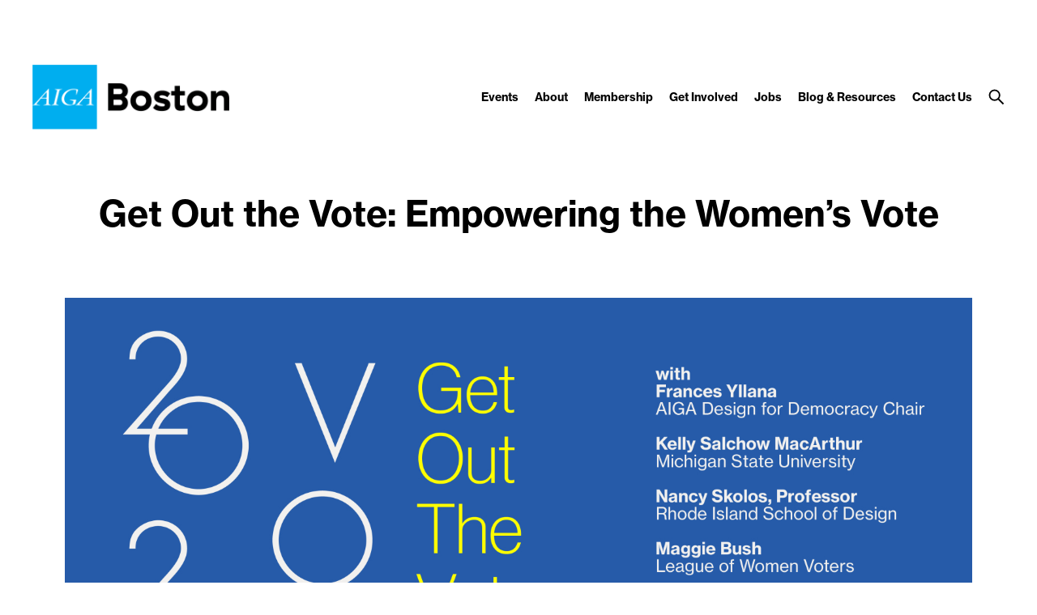

--- FILE ---
content_type: text/css
request_url: https://boston.aiga.org/wp-content/themes/ikit_three/style.css
body_size: 13400
content:
/*
Theme Name: iKit Three
Theme URI: http://aiga.org
Description: An Internet Kit Theme
Author: AIGA
Author URI: http://aiga.org/
Version: 3.0.0

Common styles that are applied to a wide range of pages, basically if the style is used more than
once are defined in groupings, using the name of the parent as the prefix of the child, e.g.

.widget
.widget-content

One-offs have arbitrary class names with no prefix, these classes should use cascading rules to select.

.member-name

*/

/*********************************************/
/* Reset
/*********************************************/
*,html,body,div,dl,dt,dd,ul,ol,li,h1,h2,h3,h4,h5,h6,pre,form,label,fieldset,input,p,blockquote,th,td
    {
    margin: 0;
    padding: 0;
}

ul,
li {
    margin: 0;
    padding: 0;
}


table {
    border-collapse: collapse;
    border-spacing: 0;
}

fieldset,img {
    border: 0;
}

address,caption,cite,code,dfn,em,strong,th,var {
    font-style: normal;
    font-weight: normal;
}

ol,ul,li {
    list-style: none;
}

caption,th {
    text-align: left;
}

strong {
    font-weight: bold;
}

em {
    font-style: italic;
}

a img {
    border: none; /* Gets rid of IE's blue borders */
}

img {
   display:block;
}

html, body {
}

textarea,
input {
    outline:none;
    -webkit-font-smoothing: antialiased;
}

select {
    outline:none;
    -webkit-font-smoothing: antialiased;
}

textarea {
    -webkit-font-smoothing: antialiased;
}

input[type="email"],
input[type="text"],
input[type="tel"],
textarea {
    -webkit-appearance: none;
    border-radius: 0;
}

a, img {
    border:none;
}

a, a:hover {
    text-decoration:none;
}

p {
    /* Matches br */
    margin-bottom:1.5em;
}

p:last-child {
    margin-bottom:0;
}

* {
    /* We always want border box */
    box-sizing: border-box;
}

html,
body,
.layout {
    -webkit-font-smoothing: antialiased;
    text-size-adjust: none;
    -webkit-text-size-adjust: 100%;
    -ms-text-size-adjust: 100%;
}

body {
    overflow-x: hidden; /* responsive */
    overflow-y: scroll; /* keep width constant */
    height:100%;


    font-size:10px;
    color:red;
}

.root {
    overflow-x:hidden; /* Prevent horizontal scrolling in safari */
}


/* Clearfix */
.clearfix:after {
    visibility: hidden;
    display: block;
    font-size: 0;
    content: " ";
    clear: both;
    height: 0;
}

.clearfix { display: inline-block; }
/* Hides from IE-mac \*/
* html .clearfix { height: 1%; }
.clearfix { display: block; }
/* End hide from IE-mac */

/*********************************************/
/* Common
/*********************************************/

#wpadminbar {

}

/* Since hiding the wp admin bar, we can remove the margin wp adds */
html.breakpoint-body { margin-top: 0px !important; }

a img {
    border: 0;
}

a:hover {
    text-decoration: none;
}

/*********************************************/
/* Editor
/*********************************************/

h1, h2, h3, h4, h5, h6 {
    margin-top:0px;
    margin-bottom:10px; /* Add some spacing between the content and the header */
}

pre {
    margin-bottom:1.5em;
}

.wp-editor img {
    max-width:100%; /* Prevents images from being cropped */
}

.wp-editor ul,
.wp-editor ol {
    margin-bottom:1em;
}

.wp-editor ol,
.wp-editor ul {
    margin-left:2em;
}

.wp-editor ul li {
    list-style-type: disc;
}

.wp-editor ol li {
    list-style-type: decimal;
}

.wp-editor iframe {
    max-width:100%; /* Prevents embedded YouTube and Vimeo videos from being cropped */
}

.wp-caption {
    padding-bottom:30px;
}

.wp-caption.alignright {
    padding-left:30px;
}

.wp-caption-text {
    padding-top:10px; /* Padding between an image and its caption */
}

.wp-caption.alignleft {
    padding-right:30px;
}

/* Legacy benefits page */

.editor-header9 {
    padding-bottom:40px;
}

.editor-header6 {
    padding-bottom:20px;
}

/* Service video */

.editor-shortcode-service-video {
    padding-top:20px;
    padding-bottom:40px;
}

.editor-shortcode-service-video-embed {
    padding-bottom:56.25%;
    position:relative;
    height:0;
    overflow:hidden;
}

.editor-shortcode-service-video-embed iframe {
    position:absolute;
    top:0;
    left:0;
    width:100%;
    height:100%;
}

.editor-shortcode-service-video-caption {
    text-align:center;
    padding-top:20px;
}

/* Pull quote */

.editor-shortcode-pull-quote {
    padding-bottom:40px;
    padding-top:10px;
    text-align:center;
}

/* Image */
.editor-shortcode-image-image {
    max-width:100%;
    width:100%;
}

.editor-shortcode-image-caption {
    text-align:center;
    padding-top:20px;
}

.editor-shortcode-image {
    padding-top:20px;
    padding-bottom:40px;
}

/* Image gallery */

.editor-shortcode-image-gallery {
    padding-top:20px;
    padding-bottom:40px;
}

.editor-shortcode-image-gallery-slide {
    width:100%;
}

.editor-shortcode-image-gallery-slide-image-image {
    width: 100%;
    max-width:100%;
    height: auto;
}

.editor-shortcode-image-gallery-slideshow-caption {
    text-align:center;
    padding-top:20px;
}

.editor-shortcode-image-gallery-slideshow-pager span {
    display:inline-block;
    width:12px;
    height:12px;
    cursor:pointer;
    margin-left:5px;
    margin-right:5px;
    border-width: 2px;
    border-style: solid;
    border-radius: 50%;
}

.editor-shortcode-image-gallery-slideshow-pager {
    text-align:center;
    padding-top:20px;
}

@media screen {

    .breakpoint-body-size-s .wp-caption {
        padding-left:0;
        padding-right:0;
        float:none; /* Stack in mobile */
    }

}

/* WordPress specific alignment (https://codex.wordpress.org/Wrapping_Text_Around_Images) */
img.alignright { float: right; margin: 0 0 30px 30px; }
img.alignleft { float: left; margin: 0 30px 30px 0; }
img.aligncenter { display: block; margin-left: auto; margin-right: auto; }
.alignright { float: right; }
.alignleft { float: left; }
.aligncenter { display: block; margin-left: auto; margin-right: auto; }

/*********************************************/
/* Widget title
/*********************************************/

.widgettitle {
    margin-bottom:0px;
    padding-bottom:20px;
}

.widget-content {
    padding-bottom:80px;
}

/*********************************************/
/* Fonts
/*********************************************/

@font-face {
  font-family: 'GT-Haptik-Regular';
  src: url('fonts/GT-Haptik-Regular.eot');
  src: url('fonts/GT-Haptik-Regular.eot?#iefix') format('embedded-opentype'),
     url('fonts/GT-Haptik-Regular.woff') format('woff');
  font-weight:  normal;
  font-style:   normal;
  font-stretch: normal;
}

@font-face {
  font-family: 'GT-Haptik-Bold';
  src: url('fonts/GT-Haptik-Bold.eot');
  src: url('fonts/GT-Haptik-Bold.eot?#iefix') format('embedded-opentype'),
     url('fonts/GT-Haptik-Bold.woff') format('woff');
  font-weight:  normal;
  font-style:   normal;
  font-stretch: normal;
}

/*********************************************/
/* Misc
/*********************************************/

.layout .lSSlideOuter,
.layout .lSSlideWrapper,
.layout .light-slider {
    overflow:visible;
}

.cycle2-slideshow {
    overflow:hidden; /* Prevents a slight flickering when slides change heights */
}

.cycle2-slideshow {
    opacity:0; /* Cycle slideshow uses visibility attribute to show and hide slides so we need to use opacity instead */
}

.sso-lock {
    margin-top:10px;
    display:flex;
    align-items:center;
    justify-content:flex-start;
}

.sso-lock-icon {
    width:15px;
    height:15px;
}

.sso-lock-label {
    text-transform:uppercase;
    padding-left:5px;
}

body.ikit-three.custom-background {
    background-color:inherit;
}

.fixed-background-image {
    background-size:cover;
    background-attachment: fixed;
    background-position:50% 50%;
}

#ui-datepicker-div {
    display:none;
}

.css-loader-fallback {
    display:none;
}

/* Video swap */

.cat-plugin-video-swap iframe, .cat-plugin-video-swap object {
  z-index:2;
  position:absolute;
  top:0;
  left:0;
}

.cat-plugin-video-swap {
  position:relative;
  cursor: pointer;
}

.cat-plugin-anystretch-image img {
    display:none !important;
}

/* Box button */

.gform_button, /* Also include form buttons in gravity forms to use the box button style */
.box-button {
    text-align:center;
    display:inline-block;
    border-width:2px;
    border-style:solid;
    padding-left:15px;
    padding-right:15px;
    margin-right:10px;
    cursor:pointer;
    padding-top:10px; /* Equal exactly 44px to match box input etc */
    padding-bottom:10px;
}

/* Box input */

.box-input {
    line-height:40px !important; /* Minus 4px border */
    height:44px;
    display:inline-block;
    border-width:2px;
    border-style:solid;
    padding-left:15px;
}

/* Comments */

.comments-disclaimer {
    padding-bottom:20px;
}

.avatar {
    display:none;
}

/* Related items */

.related-items .news-item-image,
.related-items .event-item-image {
    width: 100%;
    padding-top: 60%;
    margin-bottom: 20px;
    z-index:0;
}

.related-items .news-item-attributes,
.related-items .event-item-attributes {
    padding-top:10px;
}

.related-items .news-item-description,
.related-items .event-item-description {
    padding-top:15px;
}

.related-items li.lslide {
    padding-right:80px;
}

.related-items {
    margin-left:-80px;
    margin-right:-80px;
}

.related-items .page-layout-5-body {
    padding-top:80px;
    padding-bottom:80px;
}

.related-items .page-layout-5-sidebar,
.related-items .page-layout-5-body {
    border-top:0px;
}

.related-items .page-layout-5-inner {
    padding-left:80px;
    padding-right:80px;
}

@media screen {

    .breakpoint-body-size-m .related-items {
        margin-left:-40px;
        margin-right:-40px;
    }

    .breakpoint-body-size-m .related-items .page-layout-5-inner {
        padding-left:40px;
        padding-right:40px;
    }

    .breakpoint-body-size-s .related-items {
        margin-left:-20px;
        margin-right:-20px;
    }

    .breakpoint-body-size-s .related-items .page-layout-5-inner {
        padding-left:20px;
        padding-right:20px;
    }

    .breakpoint-body-size-s-m .related-items li.lslide {
        padding-right:40px; /* Matches grid which is 20 left and right */
    }

}

/* Social Share Component */

.layout .social-share-container {
    float:right;
}

.layout .social-share-container .social-share {
    display: flex;
    width: 88px;
    height: 88px;
    flex-wrap: wrap;
}

.layout .social-share-container .social-share-item {
    width: 50%;
    height: 50%;
    border-width: 2px;
    border-style: solid;
    position:relative;
    background-position: 50% 50%;
    background-repeat: no-repeat;
}

.layout .social-share-container .social-share-item-link {
    display: inline-block;
    width: 100%;
    height: 100%;
}

.layout .social-share-container .social-share-item:hover {
    z-index:1;
}

.layout .social-share-container .social-share-item:nth-child(2n) {
    left:-2px;
}

.layout .social-share-container .social-share-item:nth-child(n+3) {
    top:-2px;
}

.layout .social-share-container .social-share-item:nth-child(n+5) {
    top:-4px;
}

.layout .social-share-container .addtocalendar {
    width:100%;
    height:100%;
}

.layout .social-share-container .atcb-link {
    height:100%;
    opacity:0;
}

.social-share-container .atcb-list {
    padding:20px;
    bottom:calc(50% + 20px);
    left:50%;
    top:inherit;
}

.social-share-container .atcb-list:after {
    position: absolute;
    content:"";
    width:0;
    height:0;
    left:0px;
    bottom:-20px;
    border-top:20px solid transparent;
    border-bottom:20px solid transparent;
    border-left-width:20px;
    border-left-style:solid;
}

/* Legacy autosize for images */

.autosize-style-2,
.autosize-style-1 {
    width:100% !important;
    height:auto !important;
}

/* Legacy benefits table */

.benefits-table {margin: 5px 5px;padding: 0;border-collapse: collapse;border: 0;}
.benefits-table td {padding: 2px 4px;border: 0;border: 1px solid #fac0c2;font-size: 10px;line-height: 11px;}
.benefits-table td.benefits-title {vertical-align: bottom;}
.benefits-table td.sustaining-column {background: #fcdada;}
.benefits-table td.bullet-center {vertical-align: middle;}
.benefits-table a:link {color: #F55D5C;}

/*********************************************/
/* Layout
/*********************************************/
.layout {
    position:relative;
    padding-top: 80px;
    padding-left:80px;
    padding-right:80px;
    visibility:hidden;
}

/* When always collapsed, we reduce the top margin since no large header anymore */
.root[data-theme-option-header-lock-collapsed="true"] .layout {
    padding-top: 160px;
}

@media screen {

    .breakpoint-body-size-m .layout {
       padding-left:40px;
       padding-right:40px;
       padding-top: 120px;
    }

    .breakpoint-body-size-s .layout {
       padding-left:20px;
       padding-right:20px;
       padding-top: 100px;
    }

}

.layout-content {
    min-height:800px;
}

/*********************************************/
/* Sizing grid (Determines the 4 item grid layout for all pages)
/*********************************************/
.sizing-grid-container {
    max-width:1660px;
    margin:0 auto;
}

.sizing-grid {
    margin-left:-40px;
    margin-right:-40px;
}

/*********************************************/
/* Click redirect
/*********************************************/
.cat-plugin-click-redirect {
    cursor:pointer;
}

/*********************************************/
/* Link block

.grid-item-inner item-type
    .link-block
        .box-item

.item-type
    .link-block
        .link-block-image
            .link-block-image-overlay

/*********************************************/

.layout .link-block-image-overlay {
    position:absolute;
    top:0;
    left:0;
    width:100%;
    height:100%;
}

.link-block-image {
    position:relative;
}

.layout .link-block .link-block-image::after {
    content: ''; /* Border will change size of image on hover, so instead use an after element that we decorate */
    display: block;
    position: absolute;
    top: 0;
    left:0;
    width: 100%;
    height: 100%;
}

/*********************************************/
/* Box item
/*********************************************/

.box-item {
    padding:40px;
    border-width:2px;
    border-style:solid;
}

/*********************************************/
/* Header
/*********************************************/

.header {
    width: 100%;
    visibility: hidden;
}

.header-layout .header-logo {
    position: relative;
}

.header-layout .header-logo-image {
    padding-left: 80px;
}

.header-layout .header-logo-image-alt {
    position: absolute;
    left: 0;
    top: 0;
    opacity: 0;
}

.header-layout .header-logo-image,
.header-layout .header-logo-image-alt {
    height:80px;
}

.header-layout {
    display: flex;
    justify-content: space-between;
    padding-top: 80px;
}

.header-layout .header-layout-right {
    display: flex;
    position: relative;
    flex: 0 0 auto;
    align-items: center;
}

.header-layout .header-menu-item {
    display: inline-block;
    position: relative;
    margin-right: 30px;
}

.header-layout-container {
    position:relative;
    z-index:10000;
    width:100%;
}

.header-layout .header-logo-image {
    opacity: 1;
}

.header-layout .header-logo-image-alt {
    opacity: 0;
}

.header-layout .header-menu {
    flex: 1 0 auto;
    display: flex;
}


/* Simply wraps the header-menu-item-children list and adds 2px transparent
   top padding to deal with any positioning discrepancies */
.header-layout .header-menu-item-children-container {
    display: none;
    position: absolute;
    top: 26px;
    left: -30px;
    padding-top: 2px;
}

.header-layout .header-menu-item:last-child .header-menu-item-children-container {
    width: 180px;
}

.header-layout .header-menu-item:last-child .header-menu-item-children-item {
    white-space: normal;
}

.header-layout .header-menu-item-children-item:first-child {
    padding-top: 30px;
}

.header-layout .header-menu-item-children-item {
    display: inline-block;
    text-align: left;
    padding: 0px 30px 30px 30px;
    white-space: nowrap;
    line-height: 28px;
}

.header-layout .header-menu-item-children-item a {
    padding-bottom: 10px;
    line-height: 26px !important; /* In case wraps, will still look okay */
}

.header-layout .header-menu-item-children-item a:hover {
    padding-bottom: 6px;
}

.header-layout .header-menu-item:hover .header-menu-item-children-container {
    display: block;
}

.header-layout .header-search {
    flex: 0 1 80px;
    margin-right: 80px;
}

.header-layout .header-search-bar {
    width: 0%;
    height: 80px;
    position: absolute;
    top: 0;
    right: 0;
    z-index: 2;
}

.header-layout .header-search-collapse-panel {
    width: 0%;
    height: 160px;
    position: absolute;
    bottom: 0;
    right: 0;
    z-index: 1;
}

.header-layout .header-search[data-expanded="true"] .header-search-collapse-panel {
    width: 100vw;
}

.header-layout .header-search-bar form {
    height: 100%;
}

.header-layout .header-search-bar table {
    width: 100%;
    height: 100%;
    table-layout: fixed;
}

.header-layout .header-search-bar input {
    height: 100%;
    width: 100%;
    border: none;
    padding-left: 35px;
}

.header-layout .header-search-button {
    position: relative;
    padding-bottom: 4px;
}

.header-layout .header-search-button:hover {
    display: inline-block;
}

.header-layout .header-search-button-container {
    height: 20px;
}

.header-layout .header-search-button-open-image,
.header-layout .header-search-button-open-image-alt,
.header-layout .header-search-button-close-image {
    width: 20px;
    height: 20px;
}

.header-layout .header-search-button-open .header-search-button-open-image-alt {
    display: none;
}

.header-layout  .header-search-bar .header-search-button-close-container {
    display: none;
    position: absolute;
    right: 80px;
    top: 50%;
    transform: translateY(-50%);
    height: 20px;
}

.header-layout .header-search[data-expanded="true"] .header-search-button-close-container {
    display: block;
}

.header-layout .sso-lock {
    margin:0;
    display:inline-block;
}

.header-layout .sso-lock-light {
    display:none;
}

.header-layout .sso-lock-label {
    display:none;
}

.root[data-theme-option-header-lock-collapsed="true"] .header-layout-container {
    display:none;
}

/* Header layout collapsed */

.admin-bar .header-layout-container-collapsed {
    padding-top:30px;
}

.root[data-theme-option-header-lock-collapsed="true"] .header-layout-container-collapsed {
    top:0px;
}

.header-layout-container-collapsed {
    position:fixed;
    z-index:10000;
    top:-80px;
    width:100%;
    left:0;
    transition: top 0.25s ease;
}

.header-layout-container-collapsed[data-show="true"] {
    top:0px;
}

.header-layout-container-collapsed .header-layout .header-logo-image {
    opacity: 0;
}

.header-layout-container-collapsed .header-layout .header-logo-image-alt {
    opacity: 1;
}

.header-layout-container-collapsed .header-layout {
    padding-top: 0px;
    padding-bottom: 0px;
}

.header-layout-container-collapsed .header-layout .header-search-button:hover {
    display: inline-block;
}

.header-layout-container-collapsed .header-layout .header-search-button-open .header-search-button-open-image {
    display: none;
}

.header-layout-container-collapsed .header-layout .header-search-button-open .header-search-button-open-image-alt {
    display: block;
}

.header-layout-container-collapsed .sso-lock {
    display:none;
}

.header-layout-container-collapsed .sso-lock-light {
    display:inline-block;
}

/* Header compact styles */

.header .header-compact {
    display: none;
    height: 60px;
    position:fixed;
    z-index:10000;
    width:100%;
}

.header .header-compact-layout {
    display: flex;
    justify-content: space-between;
    height: 100%;
}

.header .header-compact-layout .header-logo-image {
    height: 60px;
    width: auto;
}

.header .header-compact-search {
    display: none;
    width: 100%;
    height: 60px;
}

.header .header-compact-search form {
    height: 100%;
}

.header .header-compact-search table {
    width: 100%;
    height: 100%;
    table-layout-fixed;
}

.header .header-compact-search input {
    padding-right: 35px;
    text-align: right;
    border: none;
    width: 100%;
    height: 100%;
}

.header .header-compact-search .placeholder {
    width: 100%;
    text-align: right;
    padding-right: 35px;
}

.header-compact-menu-button-open-image,
.header-compact-menu-button-close-image,
.header .header-compact-button-search-open-image,
.header .header-compact-button-search-close-image,
.header-compact-menu-item-link-expand-icon-image {
    width: 20px;
    height: 20px;
}

.header .header-compact-layout-left {
    display: flex;
    align-items: stretch;

    flex: 0 1 auto;
    height: 100%;
}

.header .header-compact-layout-right {
    display: flex;
    align-items: stretch;
    flex: 0 1 60px;
    height: 100%;
}

.header-compact-menu-button-open,
.header-compact-menu-button-open-link,
.header .header-compact-button-search {
    width: 60px;
    display: flex;
    align-items: center;
}

.header-compact-menu-button-open-image,
.header .header-compact-button-search-open-image,
.header .header-compact-button-search-close-image {
    margin: 0 auto;
}

.header-compact-menu-inner {
    display: flex;
    flex-direction: column;
}

.header-compact-menu {
    position:fixed;
    top:0;
    left:0;
    transform: translateX(-100%);
    transition: transform 0.25s ease;
    width: 260px;
    height: 100vh;
    z-index:99999;
}

.header-compact-menu[data-expanded="true"] {
    transform: translateX(0%);
}

.header-compact-menu-button-close {
    align-self: flex-end;
    padding: 25px;
    cursor: pointer;
    margin-bottom: 5px;
}

.header-compact-menu-item {
    position: relative;
    padding-left: 20px;
    padding-bottom: 24px;
}

.header-compact-menu-item:last-child {
    padding-bottom:40px;
}

.header-compact-menu-item-link-expand-icon {
    position: absolute;
    right: 25px;
    top: 0;
}

.header-compact-menu-item-link-expand-title {
    display: inline;
    padding-bottom: 12px;
}

.header-compact-menu-item-children-item {
    padding-top: 24px;
}

.header-compact-menu-item-children-item-link {
    padding-bottom: 12px;
}

.header-compact-menu-item > .header-compact-menu-item-children-item {
    padding-top: 24px;
}

.header-compact-menu-item-children {
    padding-bottom: 40px;
}

.header-compact-menu-item-children {
    display: none;
}

.header .header-compact-button-search-close-image {
    display: none;
}

.header .header-compact-search[data-expanded="true"] .header-compact-button-search-open-image {
    display: none;
}

.header .header-compact-search[data-expanded="true"] .header-compact-button-search-close-image {
    display: block;
}

.header-compact-menu .sso-lock {
    margin:0;
    display:inline-block;
}

.header-compact-menu .sso-lock-label {
    display:none;
}

@media screen {

    /* Fit more items in by decreasing the margin */
    .breakpoint-body-size-l .header .header-menu-item {
        margin-right: 20px;
    }

    .breakpoint-body-size-l .header-layout .header-logo-image {
        padding-left: 40px;
    }

    /* Position the close icon to follow the search icon (whose padding decreases at breakpoint-body-size-l)*/
    .breakpoint-body-size-l .header .header-search-bar .header-search-button-close-container {
        right: 40px;
    }

    .breakpoint-body-size-l .header-layout-container-collapsed .header-logo-image-alt {
        padding-left: 0px;
    }

    .breakpoint-body-size-l .header .header-search {
        margin-right: 40px;
    }

}

/* Menu transitions from desktop to mobile at specific width */
@media screen and (max-width: 1000px) {

    /* Move the layout upwards since now using the compact header */
    .layout {
       padding-top: 160px;
    }

    .header .header-compact {
        display: block;
    }

    .header .header-layout {
        display: none;
    }
}

/*********************************************/
/* Footer
/*********************************************/

.footer {
    margin-top: 80px;
}

.footer-header {
    padding-bottom:20px;
}

.footer-inner {
    display: flex;
    flex-wrap: wrap;
    padding-top:40px;
    padding-bottom:80px;
}

.footer-section {
    width: 50%;
    padding-bottom:40px;
}

.footer .footer-credit {
    width: 100%;
    padding-bottom: 10px;
}

.footer-section:last-child {
    padding-bottom:0;
    width: 100%;
}

.footer-disqus img {
    width:170px;
}

.footer-mailchimp img {
    width:180px;
}

.footer-social-links li img {
    display:none;
}

.footer-social-links li {
    display:inline;
}

.footer-social-links li::after {
    content: " \\ "; /* Add backslashes to separate each item */
}

.footer-social-links li:last-child::after {
    content: ""; /* No backslash for the last item */
}

.footer-social-links img {
    background-repeat:no-repeat;
}

.footer-technology-sponsors,
.footer-national-sponsors {
  display:none;
}

.footer-local-sponsors .footer-header,
.footer-technology-sponsors .footer-header,
.footer-national-sponsors .footer-header {
    padding-bottom:0px;
}

.footer-local-sponsors-items,
.footer-technology-sponsors-items,
.footer-national-sponsors-items {
    display:flex;
    flex-wrap: wrap;
}

.footer-local-sponsors-items > div,
.footer-technology-sponsors-items > div,
.footer-national-sponsors-items > div {
    padding-right:80px;
    padding-top:20px;
}

.footer-mailing-list-inner {
    padding-right: 40px
}

.footer-mailing-list-inner,
.footer-social-inner {
    max-width: 300px;
}

.footer-mailing-list-help {
    padding-bottom:10px;
}

.footer-mailing-list-input {
    max-width:300px;
    width:100%;
}

.footer {
    margin-left:-80px;
    margin-right:-80px;
    padding-left:80px;
    padding-right:80px;
}

.footer-inner {
    max-width: 1660px;
    margin: 0 auto;
}

.footer-aiga {
    white-space: nowrap;
}

@media screen {

    .breakpoint-body-size-l .footer-copyright {
        width:50%;
    }

    .breakpoint-body-size-m .footer {
        margin-left:-40px;
        margin-right:-40px;
    }

    .breakpoint-body-size-m .footer-inner {
        padding-left:40px;
        padding-right:40px;
    }

    .breakpoint-body-size-s .footer {
        margin-left:-20px;
        margin-right:-20px;
    }

    .breakpoint-body-size-s .footer-inner {
        padding-left:20px;
        padding-right:20px;
    }

    .breakpoint-body-size-s-m .footer {
        padding-left:0px;
        padding-right:0px;
    }

    .breakpoint-body-size-s-m .footer-inner {
        flex-direction: column;
    }

    .breakpoint-body-size-s-m .footer-section {
        width: 100%;
    }
}

/* ********************************************/
/* Page Loader
/* ********************************************/
.page-loader-dialog {
    display:none;
}

.page-loader-dialog-modal {
    background-repeat:no-repeat;
    background-position:center center;
}

/* http://codepen.io/jabranr/pen/GLFjv */
#page-loader-indicator {
    margin: 5% auto;
    height: 100px;
    width: 100px;
    border-width:4px;
    border-style:solid;
    border-radius: 100%;
    animation: spin 800ms infinite linear;
}

@keyframes spin {
    from { transform: rotate(0deg); }
    to { transform: rotate(359deg); }
}

/*********************************************/
/* Infinity fetcher
/*********************************************/

.infinity-fetcher-fetch-button {
    position:relative;
    display:inline-block;
}

.infinity-fetcher-fetch-button.loading .infinity-fetcher-fetch-button-loader {
    display:block;
}

.infinity-fetcher-fetch-button-loader {
    display:none;
}

.infinity-fetcher-fetch-button-loader {
    position:absolute;
    height:100%;
    width:100%;
    top:0;
    left:0;
}

.infinity-fetcher-fetch-button-loader-inner {
    height:42px; /* Accounts for the border to match 46px */
    overflow:hidden;
}

/* CSS Load */

#cssload-wrapper {
    width: 100%;
    height: 100%;
    position: absolute;
    left: 50%;
}

#cssload-border {
    height: 100%;
    width: 100%;
    position: relative;
    left: -50%;
    top: 0;
    padding: 14px 14px;
}

#cssload-whitespace {
    overflow: hidden;
    height: 100%;
    width: 100%;
    margin: 0 auto;
    overflow: hidden;
    position: relative;
}

#cssload-line {
    position: absolute;
    height: 100%;
    width: 100%;
    animation: cssload-slide 1s steps(40) infinite;
        -o-animation: cssload-slide 1s steps(40) infinite;
        -ms-animation: cssload-slide 1s steps(40) infinite;
        -webkit-animation: cssload-slide 1s steps(40) infinite;
        -moz-animation: cssload-slide 1s steps(40) infinite;
}

@keyframes cssload-slide {
    0% {
        left: -100%;
    }

    100% {
        left: 100%;
    }
}

@-o-keyframes cssload-slide {
    0% {
        left: -100%;
    }

    100% {
        left: 100%;
    }
}

@-ms-keyframes cssload-slide {
    0% {
        left: -100%;
    }

    100% {
        left: 100%;
    }
}

@-webkit-keyframes cssload-slide {
    0% {
        left: -100%;
    }

    100% {
        left: 100%;
    }
}

@-moz-keyframes cssload-slide {
    0% {
        left: -100%;
    }

    100% {
        left: 100%;
    }
}

/*********************************************/
/* TOC
/*********************************************/

.toc-links .sso-lock {
    margin:0;
    display:inline-block;
}

.toc-links .sso-lock-label {
    display:none;
}

.toc-link-container {
    padding-bottom:20px;
}

.toc-link {
    line-height:26px !important; /* In case wraps, will still look okay */
}

.toc-link-container:last-child {
    padding-bottom:0;
}

/*********************************************/
/* Page layout 4

.page-layout-4
    .page-layout-4-tools (tools to filter the page etc)
        .page-layout-4-tool
    .page-layout-4-content
        .page-layout-4-body (actual body of page)
            .page-layout-4-body-image (if small hero image is enabled it will appear here)
            .page-layout-4-body-description (description of page)
                .page-layout-4-body-description-inner
            .page-layout-4-body-grid
        .page-layout-4-sidebar (optional displays widgets)
        .page-layout-4-attributes (optional contains attributes for detail pages)
            .page-layout-4-attribute

/*********************************************/

.page-layout-4 {
    table-layout:fixed;
    width:100%;
    max-width:1660px;
    margin:0 auto;
}

.page-layout-4-body-image {
    width: 100%;
    padding-top: 60%;
    margin-bottom: 40px;
    z-index:0;
}

.page-layout-4 td {
    vertical-align: top;
}

.page-layout-4-tool {
    padding-bottom:40px;
}

.page-layout-4-tool .box-button {
    margin-bottom:10px;
}

.page-layout-4-tool .box-button:last-child {
    margin-bottom:0px;
}

.page-layout-4-content > table {
    table-layout:fixed;
    width:100%;
}

.page-layout-4-body {
    width:100%;
}

.page-layout-4-body-description-inner {
    padding:40px;
    margin-right:80px;
    line-height:26px !important; /* In case wraps, will still look okay */
}

.page-layout-4-body-description {
    padding-bottom:80px;
}

/* Because the grid items have extra left and right padding, we offset it to fit evenly in the content */
.page-layout-4-body-grid {
    margin-left:-40px;
    margin-right:-40px;
}

.page-layout-4-tools {
    padding-right:80px;
}

.page-layout-4-attribute {
    padding-bottom:40px;
}

.page-layout-4-attributes-inner {
    padding-left:80px;
}

.page-layout-4-attribute-actions .box-button {
    margin-bottom:10px;
}

.page-layout-4-attribute-actions .box-button:last-child {
    margin-bottom:0px;
}

.page-layout-4-body-filters {
    display: flex;
    flex-wrap: wrap;
    margin-bottom: 40px;
    flex-direction: column; /* Can easily switch to horizontal by changing this value to row */
}

.page-layout-4-body-filter {
    display: inline-block;
    flex: 0 0 auto;
    margin-bottom: 40px;
}

/* When the filters stack, have the first one appear ontop of the next and so on, we max out at 3, we cannot just set zindex when open otherwise flickers when closed */
.page-layout-4-body-filter:nth-child(0) {
    z-index: 6;
}

.page-layout-4-body-filter:nth-child(1) {
    z-index: 5;
}

.page-layout-4-body-filter:nth-child(2) {
    z-index: 4;
}

/* This padding is used to adjust the size of the filter with respect to the sizing grid */
.page-layout-4-body-filter-inner {
    padding-right:80px;
}

.page-layout-4-sidebar {
    padding-left:80px;
}

@media screen {

    .breakpoint-body-size-s-m .page-layout-4-attribute {
        padding-bottom:20px;
    }

    .breakpoint-body-size-s-m .page-layout-4-attributes-inner {
        padding-bottom:20px;
    }

    .breakpoint-body-size-s-m .page-layout-4-body-description {
       width:100% !important;
       padding-bottom: 40px;
    }

    .breakpoint-body-size-s-m .page-layout-4-body-description-inner {
       margin-right:0px;
    }

    .breakpoint-body-size-s-m-l .page-layout-4-sidebar {
        display:none;
    }

    .breakpoint-body-size-s-m .page-layout-4-attributes-inner {
        padding-left:0;
    }

    /* Stack these elements in mobile */
    .breakpoint-body-size-s-m .page-layout-4-body,
    .breakpoint-body-size-s-m .page-layout-4-attributes,
    .breakpoint-body-size-s-m .page-layout-4-content {
       display:block;
       float:left;
       width:100% !important;
    }

    .breakpoint-body-size-s-m .page-layout-4-tools {
        display:none;
    }

    .breakpoint-body-size-s .page-layout-4-body-filter {
        width:100% !important;
    }

    .breakpoint-body-size-s-m .page-layout-4-body-filter {
        margin-bottom: 20px;
    }

    .breakpoint-body-size-s-m .page-layout-4-body-filter:last-child {
        margin-bottom: 0px;
    }

    /* Resize filters to account for tighter grid at breakpoint s, m */
    .breakpoint-body-size-s .page-layout-4-body-filter-inner {
        padding-right: 0px;
    }

    .breakpoint-body-size-m .page-layout-4-body-filter-inner {
        padding-right: 60px;
    }

    /* Grid item padding changes in mobile, so we account for that on the grid */
    .breakpoint-body-size-s-m .page-layout-4-body-grid {
        margin-left: -20px;
        margin-right: -20px;
    }

}

/*********************************************/
/* Page layout 5 (sub content, like comments, attendees)

.page-layout-5
    .page-layout-5-spacer
    .page-layout-5-body
        .page-layout-5-body-title
        .page-layout-5-body-grid
    .page-layout-5-sidebar

If you only have a single item in the grid you can use grid-item-single,
this is useful for lazy loading single items like disqus where the isotope
layout will cutoff content.

    .page-layout-5-body-grid
      .page-layout-5-body-grid-item-single
        .page-layout-5-body-grid-item-single-inner

/*********************************************/

.page-layout-5 {
    margin-top:80px;
}

.page-layout-5-inner {
    width:100%;
}

.page-layout-5-inner > table {
    width:100%;
    table-layout:fixed;
    max-width:1660px;
    margin:0 auto;
}

.page-layout-5-body-grid {
    margin-left:-40px;
    margin-right:-40px;
}

.page-layout-5-body-grid .grid-item.last-row .grid-item-inner {
    padding-bottom:0px;
}

.page-layout-5-sidebar,
.page-layout-5-body {
    border-top-width:2px;
    border-top-style:solid;
    padding-top:20px;
}

.page-layout-5-body-title {
    padding-bottom:20px;
}

.page-layout-5-body-grid-item-single-inner {
  padding-left:40px;
  padding-right:40px;
  padding-bottom:80px;
}

@media screen {

    .breakpoint-body-size-s .page-layout-5-body-grid-item-single-inner {
        padding-bottom: 40px;
    }

    .breakpoint-body-size-s-m .page-layout-5-body-grid-item-single-inner {
        padding-left: 20px;
        padding-right: 20px;
    }

    .breakpoint-body-size-s-m-l .page-layout-5-sidebar,
    .breakpoint-body-size-s-m-l .page-layout-5-spacer {
       display:none;
    }

    /* Grid item padding changes in mobile, so we account for that on the grid */
    .breakpoint-body-size-s-m .page-layout-5-body-grid {
        margin-left: -20px;
        margin-right: -20px;
    }

}

/*********************************************/
/* Page layout 3
/*********************************************/

.page-layout-3 {
    max-width:1660px;
    margin:0 auto;
}

/*********************************************/
/* Grid
/*********************************************/

.grid-item {
    word-wrap: break-word; /* Text will wrap on the word if it is too long for the grid item */
}

.grid-item-hidden {
    height:0;
    visibility:hidden;
}

.grid-item-inner {
    padding-left:40px;
    padding-right:40px;
    padding-bottom:80px;
}

@media screen {

    .breakpoint-body-size-s .grid-item-inner {
        padding-bottom: 40px;
    }

    .breakpoint-body-size-s-m .grid-item-inner {
        padding-left: 20px;
        padding-right: 20px;
    }
}

/* ********************************************/
/* jQuery Selectbox plugin
/* ********************************************/

.layout .sbHolder {
    border:none;
    width:100%;
}

.layout .sbSelector,
.layout .sbHolder {
    height:44px;
    line-height:40px !important; /* 4px for border */
}

.layout .sbSelector {
    width:100%;
    border-width:2px;
    border-style:solid;
    background-repeat:no-repeat;
    background-position:95% 50%;
    padding-right:40px;
    padding-left:15px;
    z-index: 2;
}

.layout .sbOptions {
    left:0;
    width:100%;
    border-width:2px;
    border-style:solid;
    z-index:3; /* Make it appear above the sbSelector */
    padding-top:15px;
}

.layout .sbOptions li {
    padding-bottom:15px;
    padding-left:15px;
    padding-right:15px;
}

.layout .sbOptions a {
    border:none;
}

/*********************************************/
/* Page header 4 (header on single pages)

.page-header-4
    .page-header-4-title-container
        .page-header-4-title
    .page-header-4-image

/*********************************************/

.page-header-4 {
    position:relative;
}

.page-header-4-title {
    max-width:1080px;
}

.page-header-4-image-container {
    margin:0 auto;
    width:100%;
    margin-bottom:80px;
    max-width:1660px;
}

.page-header-4-title {
    margin:0 auto;
    width:100%;
}

.page-header-4-image {
    padding-top:60%;
    z-index:0;
    width:100%;
}

.page-header-4-title {
    padding-bottom:80px;
}

.page-header-4-title-container {
    text-align:center;
}

@media screen {

    .breakpoint-body-size-s-m .page-header-4-image {
       margin-bottom:40px;
    }

    .breakpoint-body-size-s-m .page-header-4-title {
        padding-top: 0px;
        padding-bottom:40px;
    }

}

/*********************************************/
/* Page header 5 (header on single pages without images or when small hero image is enabled)

.page-header-5
    .page-header-5-title-container
        .page-header-5-title

/*********************************************/

.page-header-5-title {
    max-width:1080px;
}

.page-header-5-title {
    padding-bottom:80px;
    margin:0 auto;
    width:100%;
}

.page-header-5-title-container {
    text-align:center;
}

/*********************************************/
/* Page header 3 (appears on list pages to the far left)

.page-header-3
    .page-header-3-title

/*********************************************/

.page-header-3 {
    width:100%;
    max-width:1660px;
    margin:0 auto;
    margin-bottom:0px;
}

.page-header-3-title {
    padding-bottom:40px;
}

@media screen {

    .breakpoint-body-size-s-m .page-header-3-title {
       padding-bottom: 40px;
    }

}

/*********************************************/
/* Gravity forms
/*********************************************/

.layout .gform_wrapper {
    padding:40px;
    margin:0;
    border-style:solid;
    border-width:2px;
}

body .layout .layout-content .gform_wrapper .gform_body .top_label .gfield_error .ginput_container textarea,
body .layout .layout-content .gform_wrapper .gform_body .top_label .gfield_error .ginput_container input {
    border:none !important;
}

/* Fix since ul have a style when inserted as shortcode, reset that for the gforms */
.wp-editor .gform_wrapper ul {
    margin:0;
}

/* Hide the spinner icon */
body img.gform_ajax_spinner {
 display: none !important;
}

.gform_wrapper .gform_heading {
    display:none;
}

.layout .gform_wrapper .gform_body li.gfield.gfield_error {
  border:0;
}

.gform_wrapper .validation_message {
    font-weight:normal;
}

.gform_wrapper .gform_wrapper {
    margin:0;
    max-width:100%;
}

.gform_wrapper .top_label textarea.textarea {
    width:100%;
}

.gform_wrapper select {
    width:100%;
    padding:0;
    margin:0;
}

.gform_wrapper .ginput_container {
    position:relative;
}

/* Dropdowns already include border, so remove it */
.layout .gform_wrapper .gform_body .ginput_container.ginput_container_select,
.layout .gform_wrapper .gform_body .ginput_container.ginput_container_multiselect {
    border-width:0px;
}

body .layout .gform_wrapper .validation_error {
    background-color:transparent;
    padding-bottom:1em;
    padding-top:0;
    margin-bottom:0;
    font-weight:normal;
    line-height:inherit;
    font-size:inherit;
    border:none;
    text-align:left;
}

body .gform_wrapper .gfield_description {
    font-size:100%;
}

.gform_wrapper li.gfield.gfield_error {
    background-color:transparent;
    margin:0 !important;
    padding:0 !important;
    border:0;
}

.gform_wrapper li.gfield.gfield_error.gfield_contains_required div.ginput_container {
    margin:0;
    max-width:100%;
}

.gform_wrapper li.gfield.gfield_error.gfield_contains_required {
    margin-bottom:0 !important;
    padding-left:0 !important;
}

.gform_wrapper li.gfield.gfield_error .gfield_description {
    padding:0 !important;
    margin:0;
    margin-top:0.5em;
}

body .gform_wrapper ul.gform_fields li.gfield {
    padding-right:0;
}

.gform_wrapper li.gfield.gfield_error.gfield_contains_required label.gfield_label {
    margin-top:30px;
}

.gform_wrapper .top_label .gfield_error {
    width:auto;
}

.gform_wrapper .validation_error,
.gform_wrapper .top_label .gfield_error {
    font-weight:normal;
}

.gform_wrapper .gform_heading {
    width:auto;
}

.gform_wrapper #gforms_confirmation_message {
    border:0;
    margin:0;
    padding:0;
    font-size:inherit;
    background-color:transparent;
    text-align:left;
    margin-left:30px;
    margin-right:30px;
    padding-bottom:60px;
    padding-top:60px;
}

.gform_wrapper .gfield_list_icons img {
    width:auto;
}

.gform_wrapper .gform_fields .gsection:first-child {
    margin-top:0px;
}

.layout .gform_wrapper .gsection {
    margin:0;
    padding:0;
    margin-top:40px;
    border:0;
}

body .gform_wrapper ul li.gfield {
    margin-top:0;
}

.gform_wrapper {
    padding:15px;
}

.gform_wrapper label {
    letter-spacing:inherit !important;
}

.gform_wrapper .gform_title {
    display:none;
}

.gform_wrapper .gform_heading {
    padding-left: 15px;
    padding-right: 15px;
}

.gform_wrapper select {
    border:1px solid #DFDFDF;
    font-size:1.0em;
}

.gform_wrapper .top_label select.medium {
    width:100%;
}

.gform_wrapper .gform_footer input[type=submit] {
    cursor:pointer;
}

.gform_wrapper input[type="checkbox"],
.gform_wrapper input[type="radio"] {
    margin-left:5px;
    margin-top:5px;
    margin-bottom:5px;
    vertical-align: middle;
}

.layout .gform_wrapper .gfield_checkbox label,
.layout .gform_wrapper .gfield_radio label {
    margin-left:15px;
    vertical-align: top;
}

.layout .gform_wrapper .gfield_checkbox,
.layout .gform_wrapper .gfield_radio {
    padding-left:15px;
    padding-right:15px;
    padding-top:10px;
    padding-bottom:5px;
}

body .layout .layout-content .gform_wrapper .ginput_complex label {
    border-top-width:2px;
    border-top-style:solid;
    padding-top:5px;
    margin-right:15px;
    margin-left:15px;
    padding-bottom:5px;
    font-size:100%;
}

/* Oddly gforms causes a strange jut out for complex forms, we undo that */
body .layout .layout-content .gform_wrapper .gform_body .ginput_complex {
    width:100%;
}

.layout .layout-content .gform_wrapper .sbHolder .sbSelector {
    line-height:40px !important;
}

.gform_wrapper .gform_footer {
    text-align:left;
}

.gform_wrapper .gform_heading {
    margin:0;
}

.gform_wrapper .gform_footer {
    margin:40px 0px 0px 0px;
    padding:0;
}

.gform_wrapper .gform_body .gfield:first-child label {
    margin-top:0;
}

.gform_wrapper .gform_body .top_label input[type=text],
.gform_wrapper .gform_body .top_label input[type=email],
.gform_wrapper .gform_body .top_label input[type=tel] {
    width:100%;
    border:none;
    padding:0 !important;
    text-indent:15px;
    margin:0;
    border:0;
    height:40px; /* 44px with border around container */
}

.layout .gform_wrapper .gform_body .ginput_container {
    border-width:2px;
    border-style:solid;
    margin-top:0;
}

/* No border on recaptcha */
.layout .gform_wrapper .gform_body .ginput_container.ginput_recaptcha {
    border-width:0px;
}

.layout .layout-content .gform_wrapper .top_label textarea {
    width:100%;
    padding:15px;
    margin:0;
    border:0;
}

.gform_wrapper .top_label .gfield_label {
    margin:0;
    margin-top:30px;
    margin-bottom:10px;
    font-weight:normal;
    line-height:inherit;
}

/*********************************************/
/* Widget
/*********************************************/

/* Common elements */

.widget-content {
    position:relative;
}

/* Quote */

.ikit-widget-quote .widget-content {
    padding:5% 10% 5% 10%;
    text-align:center;
}

.ikit-widget-quote .quote-item-attribution {
    padding-top:20px;
    padding-bottom: 80px;
}

@media screen {

    .breakpoint-body-size-s .ikit-widget-quote .quote-item-attribution {
       padding-bottom: 0px;
    }
}

/* Text */

.widget_text .widget-content {
    padding-left:15px;
    padding-right:15px;
    padding-bottom:15px;
}

.widget_text img {
    max-width:100%;
}

/* Mailing list */

.ikit-widget-mailing-list .mailing-list-description {
    padding-bottom:10px;
}

.ikit-widget-mailing-list .mailing-list-input {
    width:100%;
    max-width:300px;
}

/* Promo */

.ikit-widget-promo .promo-item {
    padding:40px;
    text-align:center;
}

.ikit-widget-promo .promo-item-link {
    margin-top:40px;
}

/* I am AIGA */

.ikit-widget-join-aiga img {
    width:100%;
}

/* YouTube */

.ikit-widget-youtube .youtube-item-thumbnail img {
    width:100%;
    max-width:100%;
}

.ikit-widget-youtube .youtube-item {
    position:relative;
}

.ikit-widget-youtube  .youtube-item-overlay {
    position:absolute;
    bottom:20px;
    right:20px;
    width:60px;
    height:60px;
    background-repeat:no-repeat;
}

/* Vimeo */

.ikit-widget-vimeo .vimeo-item-thumbnail img {
    width:100%;
    max-width:100%;
}

.ikit-widget-vimeo .vimeo-item {
    position:relative;
}

.ikit-widget-vimeo  .vimeo-item-overlay {
    position:absolute;
    bottom:20px;
    right:20px;
    width:60px;
    height:60px;
    background-repeat:no-repeat;
}

/* Design envy */

.ikit-widget-designenvy .designenvy-item-image img {
    width:100%;
    max-width:100%;
}

.ikit-widget-designenvy .designenvy-item-image {
    margin-bottom:10px;
}

/* Eye on Design */

.ikit-widget-eyeondesign .eyeondesign-item-image {
    padding-top:100%; /* 1:1 image aspect ratio for circle */
    margin-bottom:20px;
}

.ikit-widget-eyeondesign .eyeondesign-item-title {
    text-align: center;
    max-width: 300px;
    margin: 0 auto;
}

.ikit-widget-eyeondesign .link-block:hover .link-block-image-overlay {
    border-width:2px;
    border-style:solid;
}

/* Instagram */

.ikit-widget-instagram img {
    width:100%;
}

.ikit-widget-instagram .instagram-item-video .instagram-item-video-overlay {
    position:absolute;
    bottom:20px;
    right:20px;
    width:60px;
    height:60px;
    background-repeat:no-repeat;
}

.ikit-widget-instagram .instagram-item-slides-pager span {
    display:inline-block;
    width:12px;
    height:12px;
    cursor:pointer;
    margin-left:5px;
    margin-right:5px;
    border-width: 2px;
    border-style: solid;
    border-radius: 50%;
}

.ikit-widget-instagram .instagram-item-slides-pager {
    padding-top:40px;
}

.ikit-widget-instagram .instagram-item-slides-pager {
    text-align:center;
}

/* Sponsors */

.ikit-widget-sponsors {
    display:none;
    width:0 !important;
    height:0 !important;
}

.ikit-widget-sponsors .sponsor-items {
    display:flex;
    flex-wrap:wrap;
    flex-direction: column;
}

.ikit-widget-sponsors .sponsor-item {
    padding-bottom:40px;
    padding-right:40px;
}

.ikit-widget-sponsors .sponsor-item:last-child {
    padding-bottom:0px;
}

.ikit-widget-sponsors .sponsor-item-image {
    display:inline-block;
}

.ikit-widget-sponsors .sponsor-item img {
    max-width:100%;
}


/* Local sponsors */

.ikit-widget-local-sponsors .sponsor-items {
    display:flex;
    flex-wrap:wrap;
    flex-direction: column;
}

.ikit-widget-local-sponsors .sponsor-item {
    padding-bottom:40px;
    padding-right:40px;
}

.ikit-widget-local-sponsors .sponsor-item:last-child {
    padding-bottom:0px;
}

.ikit-widget-local-sponsors .sponsor-item-image {
    display:inline-block;
}

.ikit-widget-local-sponsors .sponsor-item img {
    max-width:100%;
}


/* I am AIGA */

.ikit-widget-i-am-aiga .member-item-image {
    padding-top:100%; /* 1:1 image aspect ratio */
    margin-bottom:20px;
}

.ikit-widget-i-am-aiga .link-block:hover .link-block-image-overlay {
    border-width:2px;
    border-style:solid;
}

.ikit-widget-i-am-aiga .member-item-name {
    text-align: center;
}

/* New members */

.ikit-widget-new-members .member-item {
    padding-bottom:20px;
}

.ikit-widget-new-members .member-item:last-child {
    padding-bottom:0;
}

.ikit-widget-new-members .member-items {
    border-width:2px;
    border-style:solid;
    padding:40px;
}

/* Internal events  */

.ikit-widget-events-internal .event-items {
    border-width:2px;
    border-style:solid;
    padding:40px;
}

.ikit-widget-events-internal .event-item-image img {
    width:100%;
}

.ikit-widget-events-internal .event-item-image {
    margin-bottom:20px;
}

.ikit-widget-events-internal .event-item-attributes {
    margin-top:10px;
}

.ikit-widget-events-internal .event-item {
    margin-bottom:40px;
}

.ikit-widget-events-internal .event-item:last-child {
    margin-bottom:0px;
}

.ikit-widget-events-internal .event-item-description {
    padding-top:15px;
}

.ikit-widget-events-internal .widget-content {
    padding-top:0;
}

/* Events  */

.ikit-widget-events .event-items {
    border-width: 2px;
    border-style: solid;
    padding: 40px;
}

.ikit-widget-events .event-item-image {
    margin-bottom:20px;
}

.ikit-widget-events .event-item-image img {
    width:100%;
}

.ikit-widget-events .event-item-description {
    padding-top:15px;
}

.ikit-widget-events .event-item-attributes {
    margin-top:10px;
}

.ikit-widget-events .event-item {
    margin-bottom:40px;
}

.ikit-widget-events .event-item:last-child {
    margin-bottom:0px;
}

.ikit-widget-events .widget-content {
    padding-top:0;
}

/* Flickr */

.ikit-widget-flickr .flickr-item-image img {
    width:100%;
    max-width:100%;
}

/* Facebook */

.ikit-widget-facebook .facebook-item-read-more {
    margin-top:20px;
}

/* News */

.ikit-widget-news .news-items {
    border-width: 2px;
    border-style: solid;
    padding: 40px;
}

.ikit-widget-news .news-item {
    margin-bottom:40px;
}

.ikit-widget-news .news-item:last-child {
    margin-bottom:0px;
}

.ikit-widget-news .news-item-description {
    padding-top:15px;
}

.ikit-widget-news .widget-content {
    padding-top:0;
}

.ikit-widget-news .news-item-image img {
    width:100%;
}

.ikit-widget-news .news-item-image {
    margin-bottom:20px;
}

.ikit-widget-news .news-item-attributes {
    margin-top:10px;
}

/* Featured portfolio */

.ikit-widget-featured-portfolio .portfolio-item-image img {
    width:100%;
}

.ikit-widget-featured-portfolio .portfolio-item-image {
    margin-bottom:20px;
}

.ikit-widget-featured-portfolio .portfolio-item {
    margin-bottom:40px;
    text-align: center;
}

.ikit-widget-featured-portfolio .portfolio-item:last-child {
    margin-bottom:0px;
}

/* Twitter */

.ikit-widget-twitter .twitter-item {
    margin-bottom:20px;
}

.ikit-widget-twitter .twitter-item:last-child {
    margin-bottom:0px;
}

/* Featured job */

.ikit-widget-featured-job .job-item {
    margin-bottom:20px;
}

.ikit-widget-featured-job .job-item-title {
    margin-bottom:10px;
}

.ikit-widget-featured-job .job-item:last-child {
    margin-bottom:0px;
}

.ikit-widget-featured-job .job-items {
    border-width:2px;
    border-style:solid;
    padding:40px;
}

/* Featured video */

.ikit-widget-featured-video .widgettitle {
    display:none;
}

.ikit-widget-featured-video .video-item-overlay {
    position:absolute;
    bottom:20px;
    right:20px;
    width:60px;
    height:60px;
    background-repeat:no-repeat;
}

.ikit-widget-featured-video .video-item-image {
    width:100%;
    z-index:1;
    padding-top:60%; /* Videos are 1:0.6 aspect ratio */
    margin: 0 auto;
}

.ikit-widget-featured-video .video-item-title {
    padding-top:20px;
    text-align:center;
}

/* Page */

.ikit-widget-page .page-content {
    padding:40px;
}

/* Latest events and news billboard */

.ikit-three-widget-latest-events-news-billboard .items {
    padding-top:80px;
}

.ikit-three-widget-latest-events-news-billboard .items-layout {
    display: flex;
    justify-content: center;
}

.ikit-three-widget-latest-events-news-billboard .items .item-title {
    padding-top: 20px;
    text-align: center;
}

.ikit-three-widget-latest-events-news-billboard .items .item-attributes {
    padding-top: 10px;
    text-align: center;
}

.ikit-three-widget-latest-events-news-billboard .items .item-description {
    padding-top: 15px;
    text-align: center;
}

.ikit-three-widget-latest-events-news-billboard .items .item-read-more-container {
    margin-top: 20px;
    display: flex;
    justify-content: space-around;
}

.ikit-three-widget-latest-events-news-billboard .items .item-image {
    width:100%;
    z-index:1;
    padding-top:60%;
}

.ikit-three-widget-latest-events-news-billboard .items .item-read-more {
    margin: 0 auto;
}

.ikit-three-widget-latest-events-news-billboard .items .widget-content {
    padding:0;
    margin-bottom:40px;
}

.ikit-three-widget-latest-events-news-billboard .items .item {
    width: calc(100%/3); /* True 1/3 */
}

.ikit-three-widget-latest-events-news-billboard .items .item-inner {
    padding-bottom:0;
    padding-left: 40px;
    padding-right: 40px;
}

@media screen {

    .breakpoint-body-size-s-m .ikit-three-widget-latest-events-news-billboard .items .item-description {
       max-width:500px;
       margin:0 auto;
    }

    .breakpoint-body-size-s-m .ikit-three-widget-latest-events-news-billboard .items-layout {
       flex-direction: column;
    }

    .breakpoint-body-size-s-m .ikit-three-widget-latest-events-news-billboard .items .item {
       width: 100%;
    }

    /* Stacks in mobile, so put the padding bottom back between items */
    .breakpoint-body-size-s-m .ikit-three-widget-latest-events-news-billboard .item-inner {
        padding-bottom:80px;
    }

    .breakpoint-body-size-s-m .ikit-three-widget-latest-events-news-billboard .item:last-child .item-inner {
        padding-bottom:0px;
    }

    /* Match the other widgets in the index sidebar area */
    .breakpoint-body-size-s .ikit-three-widget-latest-events-news-billboard .item-inner {
        padding-left:20px;
        padding-right:20px;
    }

}

/* Featured events and news billboard */

.ikit-three-widget-featured-events-news-billboard .widget-content {
    display:flex;
    align-items:center; /* Center vertically */
}

.ikit-three-widget-featured-events-news-billboard .widget-content-inner {
    width:100%;
}

.ikit-three-widget-featured-events-news-billboard .items .item-slides-container {
    margin-left:15px;
    margin-right:15px;
}

.ikit-three-widget-featured-events-news-billboard.fullscreen .items {
    position:relative;
}

.ikit-three-widget-featured-events-news-billboard.fullscreen .item-slides-pager {
    z-index:101;
    position:absolute;
    bottom:0;
    width:100%;
    padding-top:0px;
}

.ikit-three-widget-featured-events-news-billboard .item-slides-pager span {
    display:inline-block;
    width:12px;
    height:12px;
    cursor:pointer;
    margin-left:5px;
    margin-right:5px;
    border-width: 2px;
    border-style: solid;
    border-radius: 50%;
}

.ikit-three-widget-featured-events-news-billboard .item-slides-pager {
    padding-top:40px;
}

.ikit-three-widget-featured-events-news-billboard .item-slides-pager {
    text-align:center;
    padding-bottom:40px;
}

.ikit-three-widget-featured-events-news-billboard .widget-content {
    padding-bottom:0;
}

.ikit-three-widget-featured-events-news-billboard .items .item-slide > table {
    width:100%;
    height:100%;
    table-layout: fixed;
}

.ikit-three-widget-featured-events-news-billboard .items .item-slides {
    margin:0 auto;
}

.ikit-three-widget-featured-events-news-billboard .items td {
    vertical-align:top;
}

.ikit-three-widget-featured-events-news-billboard .items .item-image-col {
    width:60%;
    vertical-align: top;
}

.ikit-three-widget-featured-events-news-billboard .items .item-info-col {
    width:40%;
    height: 100%;
    padding-left:20px;
    text-align: center;
    padding-right: 80px;
    vertical-align: middle;
}

.ikit-three-widget-featured-events-news-billboard .items .item-title {
    display: block;
}

.ikit-three-widget-featured-events-news-billboard .items .item-attributes {
    display: block;
}

.ikit-three-widget-featured-events-news-billboard .items .item-image {
    width:100%;
    z-index:1;
    padding-top:60%;
}

.ikit-three-widget-featured-events-news-billboard .items .item-description {
    padding-top:20px;
}

.ikit-three-widget-featured-events-news-billboard .items .item-read-more-container {
    margin-top: 20px;
}

.ikit-three-widget-featured-events-news-billboard .items .item-read-more {
    margin: 0 auto;
}

.ikit-three-widget-featured-events-news-billboard .item-slide table,
.ikit-three-widget-featured-events-news-billboard .item-slide {
    width:100%;
}

/* Javascript matches the widget to the window height, but for very small windows set a min */
.ikit-three-widget-featured-events-news-billboard.fullscreen .widget-content {
    min-height:500px;
}

@media screen {

    .breakpoint-body-size-s-m .ikit-three-widget-featured-events-news-billboard .items .item-description {
       max-width:500px;
       margin:0 auto;
    }

    .breakpoint-body-size-l .ikit-three-widget-featured-events-news-billboard.fullscreen .widget-content {
       min-height:500px;
    }

    .breakpoint-body-size-m .ikit-three-widget-featured-events-news-billboard.fullscreen .widget-content {
       min-height:400px;
    }


    /* Stack image above the info in mobile */
    .breakpoint-body-size-s-m .ikit-three-widget-featured-events-news-billboard .items .item-image-col,
    .breakpoint-body-size-s-m .ikit-three-widget-featured-events-news-billboard .items .item-info-col {
        display:block;
        width:100%;
        float:left;
    }

    /* Add padding between the image and text in mobile */
    .breakpoint-body-size-s-m .ikit-three-widget-featured-events-news-billboard .items .item-image-col {
        padding-bottom: 20px;
    }

    /* Add some padding so pager doesn't overlap button */
    .breakpoint-body-size-s-m .ikit-three-widget-featured-events-news-billboard .widget-content-inner {
        padding-bottom:80px;
    }

    /* Display flex in mobile */
    .breakpoint-body-size-s-m .ikit-three-widget-featured-events-news-billboard .widget-content {
        display:block;
    }

    .breakpoint-body-size-s-m .ikit-three-widget-featured-events-news-billboard .items {
        top:0px;
    }

    /* Pager should be block now */
    .breakpoint-body-size-s-m .ikit-three-widget-featured-events-news-billboard .item-slides-pager {
        position:static;
        padding-bottom:0;
        padding-top:40px;
    }

    /* Disable since no longer matches window height at this point */
    .breakpoint-body-size-s-m .ikit-three-widget-featured-events-news-billboard .widget-content {
        min-height:0;
    }

    .breakpoint-body-size-s-m .ikit-three-widget-featured-events-news-billboard .items .item-info-col {
        padding-left:0;
        padding-right:0;
    }

    .breakpoint-body-size-l .ikit-three-widget-featured-events-news-billboard .items .item-info-col {
        width: 50%;
        padding-right:60px;
    }

    .breakpoint-body-size-l .ikit-three-widget-featured-events-news-billboard .items .item-image-col {
        width: 50%;
    }

}

/*********************************************/
/* Isotope
/*********************************************/

.isotope.animated,
.isotope.animated .isotope-item {
  -webkit-transition-duration: 0.8s;
     -moz-transition-duration: 0.8s;
      -ms-transition-duration: 0.8s;
       -o-transition-duration: 0.8s;
          transition-duration: 0.8s;
}

.isotope.animated {
  -webkit-transition-property: height, width;
     -moz-transition-property: height, width;
      -ms-transition-property: height, width;
       -o-transition-property: height, width;
          transition-property: height, width;
}

.isotope.animated .isotope-item {
  -webkit-transition-property: top, left, opacity;
     -moz-transition-property: top, left, opacity;
      -ms-transition-property: top, left, opacity;
       -o-transition-property: top, left, opacity;
          transition-property: top, left, opacity;
}

.isotope.animated.no-transition,
.isotope.animated.no-transition .isotope-item,
.isotope.animated .isotope-item.no-transition {
  -webkit-transition-duration: 0s;
     -moz-transition-duration: 0s;
      -ms-transition-duration: 0s;
       -o-transition-duration: 0s;
          transition-duration: 0s;
}

/*********************************************/
/* Membership rates
/*********************************************/

.page-template-membership_rates-php .rate-boxes {
  padding-bottom:1.5em;
}

.page-template-membership_rates-php .rate-box {
  text-align:center;
}

.page-template-membership_rates-php .rate-box img {
  width:30%;
  display:inline-block;
  padding-left:5px;
  padding-right:5px;
  padding-top:5px;
}

/*********************************************/
/* Template events past
/*********************************************/
.page-template-events_past-php .event-item-image {
    width:100%;
    z-index:1;
    padding-top:60%;
    margin-bottom:20px;
}

.page-template-events_past-php .event-item-attributes {
    padding-top:10px;
}

.page-template-events_past-php .event-item-description {
    padding-top:15px;
}

/*********************************************/
/* Template section toc
/*********************************************/

.page-template-section_toc-php .item-description {
    padding-top:15px;
}

.page-template-section_toc-php .item:last-child {
    margin-bottom:0px;
}

/*********************************************/
/* Template section toc alt 1
/*********************************************/

.page-template-section_toc_alt_1-php .item-description {
    padding-top:15px;
}

.page-template-section_toc_alt_1-php .item:last-child {
    margin-bottom:0px;
}

/*********************************************/
/* Template search
/*********************************************/
.search .search-result-image {
    width:100%;
    z-index:1;
    padding-top:60%;
    margin-bottom:20px;
}

.search .search-result-title {
    padding-bottom:10px;
}

/*********************************************/
/* Template persons
/*********************************************/

.page-template-persons-php .person-item-image {
    width:100%;
    z-index:1;
    padding-top:60%;
    margin-bottom:20px;
}

.page-template-persons-php .person-item-description {
    padding-top:15px;
}

.page-template-persons-php .person-item-email {
    margin-top:20px;
}

/*********************************************/
/* Template member directory
/*********************************************/

.page-template-member_directory-php .member-item-image {
    width:100%;
    z-index:1;
    padding-top:100%;
    margin-bottom:20px;
}

.page-template-member_directory-php .member-item-attributes {
    padding-top:10px;
}

.page-template-member_directory-php .member-item-attributes .member-item-type {
    text-transform:capitalize;
}

/*********************************************/
/* Template sponsors
/*********************************************/

.page-template-sponsors-php .sponsor-category {
    padding-bottom:20px;
}

.page-template-sponsors-php .sponsor-description {
    padding-top:40px;
}

.page-template-sponsors-php .sponsor-image img {
    max-width:100%;
}

/*********************************************/
/* Template news / category
/*********************************************/

.category .page-layout-4-body .news-item-image,
.page-template-news-php .page-layout-4-body .news-item-image {
    width:100%;
    z-index:1;
    padding-top:60%;
    margin-top:20px;
}

.category .page-layout-4-body .news-item-description,
.page-template-news-php .page-layout-4-body .news-item-description {
    margin-top:20px;
}

.category .page-layout-4-body .news-item-title,
.page-template-news-php .page-layout-4-body .news-item-title {
    padding-bottom:10px;
}

.category .page-layout-4-body .news-item-author,
.page-template-news-php .page-layout-4-body .news-item-author {

}

.category .page-layout-4-body .news-item-link,
.page-template-news-php .page-layout-4-body .news-item-link {
    margin-top:20px;
}

/* News specific */

.page-template-news-php .page-layout-4-body .news-item-category {
    margin-bottom:10px;
}

.page-template-news-php .page-layout-4-body .news-item-categories {
    padding-bottom:10px;
}

.page-template-news-php .page-layout-4-body .news-item {
    margin-top:80px;
}

.page-template-news-php .page-layout-4-body .data-items:first-child .news-item:first-child { /* All except first news item */
    margin-top:0px;
}

.page-template-news-php .page-layout-4-body .infinity-fetcher-fetch-button-container {
    padding-top:80px;
}

@media screen {
    .breakpoint-body-size-s .page-template-news-php .page-layout-4-body .news-item:not(:first-child) {
        margin-top: 40px;
    }
}

/* Categories specific */

.category .page-layout-4-body .news-item-image {
    margin-top:20px;
}

/*********************************************/
/* Template events / events internal
/*********************************************/

/* List */

.page-template-events-php .page-layout-4-body .event-item-layout,
.page-template-events_internal-php .page-layout-4-body .event-item-layout {
    table-layout:fixed;
    width:100%;
}

.page-template-events-php .page-layout-4-body .event-item-title,
.page-template-events_internal-php .page-layout-4-body .event-item-title {
    padding-bottom:10px;
}

.page-template-events-php .page-layout-4-body .event-item-link,
.page-template-events_internal-php .page-layout-4-body .event-item-link {
    margin-top:20px;
}

.page-template-events-php .page-layout-4-body .event-item-description,
.page-template-events_internal-php .page-layout-4-body .event-item-description {
    padding-top:15px;
}

.page-template-events-php .page-layout-4-body .event-item,
.page-template-events_internal-php .page-layout-4-body .event-item {
    margin-top: 80px;
}

.page-template-events-php .data-items:first-child .event-item:first-child,
.page-template-events_internal-php .data-items:first-child .event-item:first-child {
    margin-top:0px;
}

.page-template-events-php .page-layout-4-body .event-item-image,
.page-template-events_internal-php .page-layout-4-body .event-item-image {
    width:100%;
    z-index:1;
    padding-top:60%;
}

.page-template-events-php .page-layout-4-body .infinity-fetcher-fetch-button-container,
.page-template-events_internal-php .page-layout-4-body .infinity-fetcher-fetch-button-container {
    padding-top:80px;
}

.page-template-events-php .page-layout-4-body .event-item > table,
.page-template-events_internal-php .page-layout-4-body .event-item > table {
    width:100%;
    table-layout:fixed;
}

.page-template-events-php .page-layout-4-body .event-item-image-col,
.page-template-events_internal-php .page-layout-4-body .event-item-image-col {
    padding-left:40px;
}

@media screen {

    .breakpoint-body-size-s .page-template-events-php .event-item-image-col,
    .breakpoint-body-size-s .page-template-events_internal-php .event-item-image-col {
       padding-left:0px;
    }


    .breakpoint-body-size-s .page-template-events-php .event-item-info-col,
    .breakpoint-body-size-s .page-template-events-php .event-item-image-col,
    .breakpoint-body-size-s .page-template-events_internal-php .event-item-info-col,
    .breakpoint-body-size-s .page-template-events_internal-php .event-item-image-col {
        display:block;
        width:100% !important;
    }

    .breakpoint-body-size-s .page-template-events-php .event-item-image-col,
    .breakpoint-body-size-s .page-template-events_internal-php .event-item-image-col {
        padding-right:0;
    }

    .breakpoint-body-size-s .page-template-events-php .event-item-image-col,
    .breakpoint-body-size-s .page-template-events_internal-php .event-item-image-col {
        padding-bottom:20px;
    }

    .breakpoint-body-size-s .page-template-events-php .page-layout-4-body .event-item:not(:first-child),
    .breakpoint-body-size-s .page-template-events_internal-php .page-layout-4-body .event-item:not(:first-child) {
        margin-top: 40px;
    }
}

/* Calendar */

.page-template-events-php .events-calendar-content-compact,
.page-template-events_internal-php .events-calendar-content-compact {
    display:none;
}

.page-template-events-php .events-calendar-content-compact > table,
.page-template-events_internal-php .events-calendar-content-compact > table {
    display:none; /* We are displaying as a list view, so ignore the table altogether */
}

.page-template-events-php .events-calendar-day-compact-event-link .events-calendar-day-compact-event-info,
.page-template-events_internal-php .events-calendar-day-compact-event-link .events-calendar-day-compact-event-info {
    padding-top:20px;
}

.page-template-events-php .events-calendar-day-compact-event-link:first-child .events-calendar-day-compact-event-info,
.page-template-events_internal-php .events-calendar-day-compact-event-link:first-child .events-calendar-day-compact-event-info {
    padding-top:0px;
}

.page-template-events-php .events-calendar-day-compact,
.page-template-events_internal-php .events-calendar-day-compact {
    border-top-width:2px;
    border-top-style:solid;
    padding-top:40px;
    margin-top:40px;
}

.page-template-events-php .events-calendar-day-compact:first-child,
.page-template-events_internal-php .events-calendar-day-compact:first-child {
    margin-top:0px;
}

.page-template-events-php .events-calendar-day-compact-date,
.page-template-events_internal-php .events-calendar-day-compact-date {
    padding-bottom:10px;
}

.page-template-events-php .events-calendar-content > table,
.page-template-events_internal-php .events-calendar-content > table {
    table-layout:fixed;
    width:100%;
}

.page-template-events-php .events-calendar-content > table th,
.page-template-events_internal-php .events-calendar-content > table th {
    padding-bottom:20px;
    text-align:center;
    vertical-align: bottom;
}

.page-template-events-php .events-calendar-day,
.page-template-events_internal-php .events-calendar-day {
    width:14%;
    position:relative;
    vertical-align: top;
}

.page-template-events-php .events-calendar-day-event-image,
.page-template-events_internal-php .events-calendar-day-event-image {
    z-index:1;
    width:100%;
    height:100%;
    cursor:pointer;
}

.page-template-events-php .events-calendar-day-event-image img,
.page-template-events_internal-php .events-calendar-day-event-image img {
    max-width:none;
}

.page-template-events-php .events-calendar-day-content > table,
.page-template-events_internal-php .events-calendar-day-content > table {
    width:100%;
    height:100%;
    text-align:center;
}

.page-template-events-php .events-calendar-day-event-info,
.page-template-events_internal-php .events-calendar-day-event-info {
    display:none;
}

.page-template-events-php .events-calendar-day-content,
.page-template-events_internal-php .events-calendar-day-content {
    border-width:1px;
    border-style:solid;
}

.page-template-events-php .events-calendar-content > table > tbody > tr,
.page-template-events_internal-php .events-calendar-content > table > tbody > tr {
    border-left-style:solid;
    border-left-width:1px;
    border-right-style:solid;
    border-right-width:1px;
}

.page-template-events-php .events-calendar-content > table > tbody > tr:nth-child(2),
.page-template-events_internal-php .events-calendar-content > table > tbody > tr:nth-child(2) {
    border-top-style:solid;
    border-top-width:1px;
}

.page-template-events-php .events-calendar-content > table > tbody > tr:last-child,
.page-template-events_internal-php .events-calendar-content > table > tbody > tr:last-child {
    border-bottom-style:solid;
    border-bottom-width:1px;
}

.page-template-events-php .events-calendar-content > table > tbody > tr:first-child,
.page-template-events_internal-php .events-calendar-content > table > tbody > tr:first-child {
    border-left:0px;
    border-right:0px;
}

.page-template-events-php .events-calendar-day-event-empty > table,
.page-template-events_internal-php .events-calendar-day-event-empty > table {
    text-align:right;
    width:100%;
}

.page-template-events-php .events-calendar-day-event-empty > table td,
.page-template-events_internal-php .events-calendar-day-event-empty > table td {
    vertical-align: middle;
    text-align:center;
}

.page-template-events-php .events-calendar-day-event-empty > table,
.page-template-events_internal-php .events-calendar-day-event-empty > table {
    height:100%;
}

.page-template-events-php .events-calendar-day-event-empty,
.page-template-events_internal-php .events-calendar-day-event-empty {
    height:100%;
    width:100%;
}

.page-template-events-php .events-calendar-prev,
.page-template-events-php .events-calendar-next,
.page-template-events_internal-php .events-calendar-prev,
.page-template-events_internal-php .events-calendar-next {
    margin-right:0px;
    margin-left:10px;
}

.page-template-events-php .events-calendar-day-event-info-title,
.page-template-events_internal-php .events-calendar-day-event-info-title {
    padding-bottom:10px;
}

.page-template-events-php .events-calendar-header,
.page-template-events_internal-php .events-calendar-header {
    padding-bottom:40px;
    display:flex;
    justify-content:space-between;
    align-items:center;
}

.page-template-events-php .tooltipster-base,
.page-template-events_internal-php .tooltipster-base {
    border:none;
    border-radius:0;
    width:360px;
}

.page-template-events-php .tooltipster-content,
.page-template-events_internal-php .tooltipster-content {
    padding:30px;
}

.page-template-events-php .tooltipster-arrow-top span,
.page-template-events-php .tooltipster-arrow-top-right span,
.page-template-events-php .tooltipster-arrow-top-left span,
.page-template-events_internal-php .tooltipster-arrow-top span,
.page-template-events_internal-php .tooltipster-arrow-top-right span,
.page-template-events_internal-php .tooltipster-arrow-top-left span {
    border-left: 0px solid transparent !important;
    border-right: 20px solid transparent !important;
    border-top: 20px solid;
    bottom: -20px;
}

.page-template-events-php .tooltipster-arrow-top,
.page-template-events_internal-php .tooltipster-arrow-top {
    top:-5px;
}

.page-template-events-php .events-calendar-day-event-image-link,
.page-template-events_internal-php .events-calendar-day-event-image-link {
    display:block;
    width:100%;
    height:100%;
}

@media screen {

    .breakpoint-body-size-s-m .page-template-events-php .events-calendar-content,
    .breakpoint-body-size-s-m .page-template-events_internal-php .events-calendar-content {
       display:none;
    }

    .breakpoint-body-size-s-m .page-template-events-php .events-calendar-content-compact,
    .breakpoint-body-size-s-m .page-template-events_internal-php .events-calendar-content-compact {
       display:block;
    }

    .breakpoint-body-size-s-m .page-template-events-php .tooltipster-base,
    .breakpoint-body-size-s-m .page-template-events_internal-php .tooltipster-base {
        width:auto;
        margin-left:20px;
        margin-right:20px;
    }

    .breakpoint-body-size-s-m .page-template-events-php .events-calendar-header,
    .breakpoint-body-size-s-m .page-template-events_internal-php .events-calendar-header {
        display:block;
    }

    .breakpoint-body-size-s-m .page-template-events-php .events-calendar-prev,
    .breakpoint-body-size-s-m .page-template-events-php .events-calendar-next,
    .breakpoint-body-size-s-m .page-template-events_internal-php .events-calendar-prev,
    .breakpoint-body-size-s-m .page-template-events_internal-php .events-calendar-next {
       margin-left:0px;
       margin-right:10px;
       margin-top:10px;
    }

}

/* Common (filters etc) */

.page-template-events-php .view-filters-compact,
.page-template-events_internal-php .view-filters-compact {
    display:none;
}

@media screen {

    .breakpoint-body-size-s-m .page-template-events-php .view-filters-compact,
    .breakpoint-body-size-s-m .page-template-events_internal-php .view-filters-compact {
        display:block;
        margin-bottom:40px;
    }

}

/*********************************************/
/* Template jobs
/*********************************************/

.page-template-jobs-php .page-layout-4-body .job-item-attributes {
    padding-top:10px;
}

.page-template-jobs-php .page-layout-4-body .infinity-fetcher-fetch-button-container {
    padding-top:80px;
}

/*********************************************/
/* Template portfolios
/*********************************************/

.page-template-portfolios-php .portfolio-item-author {
    padding-top:20px;
}

.page-template-portfolios-php .portfolio-item-image {
    width:100%;
    padding-top:78%; /* Behance thumbs are 1:0.78 aspect ratio */
    z-index:1;
}

/*********************************************/
/* Template single
/*********************************************/

@media screen {

    .breakpoint-body-size-s-m-l .single .page-layout-4-tools {
        display:none;
    }

}

/*********************************************/
/* Template single ikit event
/*********************************************/

.single-ikit_event .event-location-map {
    width: 100%;
    height: 140px;
}

.single-ikit_event .event-location {
    padding-top:20px;
}

.single-ikit_event .eventbrite-registration-link-header {
    padding-bottom:10px;
}

@media screen {

    .breakpoint-body-size-s-m .single-ikit_event .attendees .grid-item-inner {
        padding-bottom: 40px;
    }

    .breakpoint-body-size-s-m-l .single-ikit_event .page-layout-4-tools {
        display:none;
    }

}

/*********************************************/
/* Template single ikit event internal
/*********************************************/

.single-ikit_event_internal .event-location-map {
    width: 100%;
    height: 140px;
}

.single-ikit_event_internal .event-location {
    padding-top:20px;
}

@media screen {

    .breakpoint-body-size-s-m-l .single-ikit_event_internal .page-layout-4-tools {
        display:none;
    }

}

/*********************************************/
/* Template single ikit job
/*********************************************/

.single-ikit_job .page-layout-4-attribute {
    padding-bottom:20px;
}


.single-ikit_job .page-layout-4-attribute:last-child {
    padding-top:20px;
}

@media screen {

    .breakpoint-body-size-s-m-l .single-ikit_job .page-layout-4-tools {
        display:none;
    }

}

/*********************************************/
/* Template single ikit sponsor
/*********************************************/

.single-ikit_sponsor .sponsor-image {
    padding-bottom: 40px;
}

.single-ikit_sponsor .sponsor-image img {
    display: inline-block;
}

.single-ikit_sponsor .sponsor-learn-more {
    margin-top:20px;
}

/*********************************************/
/* Template home
/*********************************************/

.home .index-billboard-sidebar {
    margin: 0 auto;
    max-width: 1660px;
    padding-bottom: 80px;
}

.home .index-billboard-sidebar .cycle2-slideshow {
    box-sizing: content-box;
}

@media screen {

    .breakpoint-body-size-s-m .home .index-billboard-sidebar {
        max-width: 760px;
    }

    .breakpoint-body-size-s-m .home .index-billboard-sidebar .event-item-slides-container {
        margin: 0;
    }
}

.home .index-sidebar {
    max-width: 1660px;
}

.home .index-sidebar .widget-content {
    width:100%;
    padding-left:40px;
    padding-right:40px;
    padding-bottom:80px;
}

@media screen {

    .breakpoint-body-size-l .home .index-sidebar .widget-content {
        padding-left:60px;
        padding-right:60px;
        padding-bottom:80px;
    }

    .breakpoint-body-size-m .home .index-sidebar .widget-content {
        padding-left:40px;
        padding-right:40px;
        padding-bottom:80px;
    }

    .breakpoint-body-size-s .home .index-sidebar .widget-content {
        padding-left:20px;
        padding-right:20px;
        padding-bottom:80px;
    }

}

/*********************************************/
/* Widgets
/*********************************************/

.page-layout-4-sidebar .widget-content-inner,
.page-layout-5-sidebar .widget-content-inner,
.home .index-sidebar .widget-content-inner {
    margin:0 auto;
}

/* Widget Sizes */

.page-layout-4-sidebar .widget-content-inner,
.page-layout-5-sidebar .widget-content-inner,
.home .index-sidebar .widget-content-inner {
    max-width:300px; /* Default */
}

.page-layout-4-sidebar .ikit-widget-promo .widget-content-inner,
.page-layout-5-sidebar .ikit-widget-promo .widget-content-inner,
.home .index-sidebar .ikit-widget-promo .widget-content-inner {
    max-width:240px;
}

.page-layout-4-sidebar .ikit-widget-mailing-list .widget-content-inner,
.page-layout-5-sidebar .ikit-widget-mailing-list .widget-content-inner,
.home .index-sidebar .ikit-widget-mailing-list .widget-content-inner {
    max-width:300px;
}

.page-layout-4-sidebar .ikit-widget-new-members .widget-content-inner,
.page-layout-5-sidebar .ikit-widget-new-members .widget-content-inner,
.home .index-sidebar .ikit-widget-new-members .widget-content-inner {
    max-width:280px;
}

.page-layout-4-sidebar .ikit-widget-sponsors .widget-content-inner,
.page-layout-5-sidebar .ikit-widget-sponsors .widget-content-inner,
.home .index-sidebar .ikit-widget-sponsors .widget-content-inner {
    max-width:240px;
}

.page-layout-4-sidebar .ikit-widget-local-sponsors .widget-content-inner,
.page-layout-5-sidebar .ikit-widget-local-sponsors .widget-content-inner,
.home .index-sidebar .ikit-widget-local-sponsors .widget-content-inner {
    max-width:240px;
}

.page-layout-4-sidebar .ikit-widget-join-aiga .widget-content-inner,
.page-layout-5-sidebar .ikit-widget-join-aiga .widget-content-inner,
.home .index-sidebar .ikit-widget-join-aiga .widget-content-inner {
    max-width:300px;
}

.page-layout-4-sidebar .ikit-widget-i-am-aiga .widget-content-inner,
.page-layout-5-sidebar .ikit-widget-i-am-aiga .widget-content-inner,
.home .index-sidebar .ikit-widget-i-am-aiga .widget-content-inner {
    max-width:200px;
}

.page-layout-4-sidebar .ikit-widget-featured-portfolio .widget-content-inner,
.page-layout-5-sidebar .ikit-widget-featured-portfolio .widget-content-inner,
.home .index-sidebar .ikit-widget-featured-portfolio .widget-content-inner {
    max-width:240px;
}

.page-layout-4-sidebar .ikit-widget-featured-job .widget-content-inner,
.page-layout-5-sidebar .ikit-widget-featured-job .widget-content-inner,
.home .index-sidebar .ikit-widget-featured-job .widget-content-inner {
    max-width:600px;
}

.page-layout-4-sidebar .ikit-widget-eyeondesign .widget-content-inner,
.page-layout-5-sidebar .ikit-widget-eyeondesign .widget-content-inner,
.home .index-sidebar .ikit-widget-eyeondesign .widget-content-inner {
    max-width:360px;
}

.page-layout-4-sidebar .ikit-widget-youtube .widget-content-inner,
.page-layout-5-sidebar .ikit-widget-youtube .widget-content-inner,
.home .index-sidebar .ikit-widget-youtube .widget-content-inner {
    max-width:420px;
}

.page-layout-4-sidebar .ikit-widget-vimeo .widget-content-inner,
.page-layout-5-sidebar .ikit-widget-vimeo .widget-content-inner,
.home .index-sidebar .ikit-widget-vimeo .widget-content-inner {
    max-width:420px;
}

.page-layout-4-sidebar .ikit-widget-instagram .widget-content-inner,
.page-layout-5-sidebar .ikit-widget-instagram .widget-content-inner,
.home .index-sidebar .ikit-widget-instagram .widget-content-inner {
    max-width:300px;
}

.page-layout-4-sidebar .ikit-widget-flickr .widget-content-inner,
.page-layout-5-sidebar .ikit-widget-flickr .widget-content-inner,
.home .index-sidebar .ikit-widget-flickr .widget-content-inner {
    max-width:300px;
}

.page-layout-4-sidebar .ikit-widget-facebook .widget-content-inner,
.page-layout-5-sidebar .ikit-widget-facebook .widget-content-inner,
.home .index-sidebar .ikit-widget-facebook .widget-content-inner {
    max-width:300px;
}

.page-layout-4-sidebar .ikit-widget-twitter .widget-content-inner,
.page-layout-5-sidebar .ikit-widget-twitter .widget-content-inner,
.home .index-sidebar .ikit-widget-twitter .widget-content-inner {
    max-width:300px;
}

.page-layout-4-sidebar .ikit-widget-events .widget-content-inner,
.page-layout-5-sidebar .ikit-widget-events .widget-content-inner,
.home .index-sidebar .ikit-widget-events .widget-content-inner {
    max-width:360px;
}

.page-layout-4-sidebar .ikit-widget-events-internal .widget-content-inner,
.page-layout-5-sidebar .ikit-widget-events-internal .widget-content-inner,
.home .index-sidebar .ikit-widget-events-internal .widget-content-inner {
    max-width:360px;
}

.page-layout-4-sidebar .ikit-widget-news .widget-content-inner,
.page-layout-5-sidebar .ikit-widget-news .widget-content-inner,
.home .index-sidebar .ikit-widget-news .widget-content-inner {
    max-width:360px;
}

.page-layout-4-sidebar .ikit-widget-quote .widget-content-inner,
.page-layout-5-sidebar .ikit-widget-quote .widget-content-inner,
.home .index-sidebar .ikit-widget-quote .widget-content-inner {
    max-width:700px;
}

.page-layout-4-sidebar .widget_text .widget-content-inner,
.page-layout-5-sidebar .widget_text .widget-content-inner,
.home .index-sidebar .widget_text .widget-content-inner {
    max-width:300px;
}

.page-layout-4-sidebar .ikit-widget-featured-video .widget-content-inner,
.page-layout-5-sidebar .ikit-widget-featured-video .widget-content-inner,
.home .index-sidebar .ikit-widget-featured-video .widget-content-inner {
    max-width:900px;
}


--- FILE ---
content_type: text/css
request_url: https://boston.aiga.org/wp-content/plugins/aiga-board-of-directors/layout.css?ver=6.8.3
body_size: 194
content:
.board-member {
  overflow: hidden;
  padding-bottom: 20px;
}

.board-member-image {
  float: right;
  margin: 20px 20px 10px 15px;
  max-width: 200px !important;
}

.board-member-title {
  
}

@media screen and ( max-width: 700px ) {
  
  .board-member-image {
    float: none;
    margin: 10px auto;
  }
  
}

--- FILE ---
content_type: text/css
request_url: https://boston.aiga.org/wp-content/themes/ikit_three_custom/.style_editor/css/stylesheets/sass.css?ver=6.8.3
body_size: 10034
content:
/* Colors */
/* Font color */
.font-color-0 {
  color: transparent; }

.font-color-1, .no-results, .comments .comments-disclaimer,
.comments .nocomments, .comments a:hover, html body .layout .comments #disqus_thread,
html body .layout .comments #disqus_thread iframe, .sso-lock-label, .box-input, .related-items .event-item-title, .related-items .event-item-time,
.related-items .event-item-date, .related-items .news-item-title, .related-items .news-item-author,
.related-items .news-item-date, .related-items .news-item-external-source, .toc-link:hover, .toc-link.active, .widgettitle, .page-header-4-title-container, .page-header-5-title-container, .footer .footer-header, .footer-credit, .footer-credit a:hover, .footer-contact-info,
.footer-copyright,
.footer-mailing-list-help, .footer-copyright a:hover, .footer-social-links li,
.footer-social-links a, .header-layout .header-layout-right a, .header-layout .header-menu-item-link:hover,
.header-layout .header-menu-item-children-item-link:hover, .header-layout .header-menu-item-children-item, .header-layout .header-search-button:hover, .layout .gform_wrapper .gsection, .layout .gform_wrapper .gfield_html, .layout .gform_wrapper .gfield_checkbox label,
.layout .gform_wrapper .gfield_radio label, body .layout .layout-content .gform_wrapper .gform_body .top_label .ginput_complex label, .gform_wrapper .top_label .gfield_label, .gform_wrapper .top_label textarea, .layout .gform_wrapper .gfield_required, body .layout .layout-content .gform_wrapper .gform_body .top_label .ginput_container input[type=text],
body .layout .layout-content .gform_wrapper .gform_body .top_label .ginput_container input[type=email],
body .layout .layout-content .gform_wrapper .gform_body .top_label .ginput_container input[type=tel], .page-header-3-title a,
.page-header-3-title, .page-layout-4-body-paragraph-text, .page-layout-4-body-paragraph-text a:hover, .page-layout-5-body-title, .ikit-widget-page .page-content, .ikit-widget-page .page-content a:hover, .ikit-widget-quote .quote-item-text, .ikit-widget-quote .quote-item-attribution a,
.ikit-widget-quote .quote-item-attribution, .ikit-widget-promo .promo-item.promo-item-style-1 .promo-item-link:hover, .widget_text .widget-content, .ikit-widget-eyeondesign .eyeondesign-item-title, .ikit-widget-new-members .link-block:hover .member-item-name,
.ikit-widget-new-members .link-block:hover .member-item-type,
.ikit-widget-new-members .link-block:hover .member-item-date, .ikit-widget-facebook .facebook-item-message,
.ikit-widget-facebook .facebook-item-name, .ikit-widget-facebook .facebook-item-message a:hover, .ikit-widget-events .event-item-title, .ikit-widget-events .event-item-time,
.ikit-widget-events .event-item-date, .ikit-widget-events-internal .event-item-title, .ikit-widget-events-internal .event-item-description, .ikit-widget-events-internal .event-item-time,
.ikit-widget-events-internal .event-item-date, .ikit-widget-news .news-item-title, .ikit-widget-news .news-item-author,
.ikit-widget-news .news-item-date, .ikit-widget-news .news-item-external-source, .ikit-widget-twitter .twitter-item, .ikit-widget-twitter .twitter-item-text a:hover, .ikit-widget-i-am-aiga .member-item-name, .ikit-widget-featured-portfolio .portfolio-item-author, .ikit-widget-featured-job .job-item-title, .ikit-widget-featured-job .job-item-company, .ikit-widget-mailing-list .mailing-list-description, .ikit-widget-featured-video, .ikit-three-widget-latest-events-news-billboard .items .item-title, .ikit-three-widget-latest-events-news-billboard .items .item-description, .ikit-three-widget-featured-events-news-billboard .items .item-title, .ikit-three-widget-featured-events-news-billboard .items .item-attributes, .ikit-three-widget-featured-events-news-billboard .items .item-description {
  color: black; }

.font-color-2, .sso-lock-light .sso-lock-label, .layout .social-share-container .atcb-item a, .header-layout .header-search-bar input, .header-layout .header-search-button-close, .header-layout-container-collapsed .header-layout .header-menu-item-link.active, .header-layout-container-collapsed .header-layout .header-menu-item-link,
.header-layout-container-collapsed .header-layout .header-menu-item-children-item-link, .header-layout-container-collapsed .header-layout .header-menu-item-children-item,
.header-layout-container-collapsed .header-layout .header-layout-right a, .header-layout-container-collapsed .header-layout .header-search-button, .header .header-compact-search input, .header-compact-menu a, .header-compact-menu-item-children-item-link, .header-compact-menu-item:hover .header-compact-menu-item-link-expand-title,
.header-compact-menu-item:hover .header-compact-menu-item-link,
.header-compact-menu-item-children-item-link:hover, .header-compact-menu-item[data-expanded="true"] .header-compact-menu-item-link-expand-title, .ikit-widget-promo .promo-item-text, .ikit-widget-promo .promo-item-link, .ikit-widget-new-members .member-item-name, .ikit-widget-new-members .member-item-type,
.ikit-widget-new-members .member-item-date {
  color: white; }

.font-color-3, pre, .wp-caption, .editor-shortcode-image-caption, .editor-shortcode-service-video-caption, .editor-shortcode-image-gallery-slideshow-caption, .related-items .event-item-description, .related-items .event-item-external-source,
.related-items .event-item-internal-source, .related-items .news-item-description, .toc-link, .page-header-3-title a:hover, .page-layout-4-attribute-header, .page-layout-4-attribute-text, .ikit-widget-events .event-item-description, .ikit-widget-events .event-item-external-source,
.ikit-widget-events .event-item-internal-source, .ikit-widget-events-internal .event-item-external-source,
.ikit-widget-events-internal .event-item-internal-source, .ikit-widget-news .news-item-description, .ikit-widget-twitter .twitter-item-timestamp, .ikit-widget-featured-portfolio .portfolio-item-project, .ikit-three-widget-latest-events-news-billboard .items .item-attributes {
  color: #a5a5a5; }

.font-color-4 {
  color: #f0f0f0; }

.font-color-5, .editor-shortcode-pull-quote, .comments a, .box-button:hover, .gform_wrapper .gform_footer input[type=submit].button:hover, .box-input:hover, .layout .link-block:hover div,
.layout .link-block:hover span, .related-items .event-item-location, .widgettitle .cat-plugin-click-redirect-loaded:hover, .footer-credit a, .footer-contact-info a,
.footer-copyright a, .footer-social-links a:hover, .layout .gform_wrapper .validation_message,
.layout .gform_wrapper .validation_error,
.layout .gform_wrapper .top_label .gfield_error,
.layout .gform_wrapper .top_label .gfield_error .gfield_label, .page-layout-4-body-paragraph-text a, .ikit-widget-page .page-content a, .ikit-widget-quote .quote-item-attribution a:hover, .ikit-widget-promo .promo-item-link:hover, .ikit-widget-facebook .facebook-item-message a, .ikit-widget-events .event-item-location, .ikit-widget-events-internal .event-item-location, .ikit-widget-twitter .twitter-item-text a, .ikit-three-widget-latest-events-news-billboard .items .link-block:hover .item-title,
.ikit-three-widget-latest-events-news-billboard .items .link-block:hover .item-description,
.ikit-three-widget-latest-events-news-billboard .items .link-block:hover .item-attributes, .ikit-three-widget-featured-events-news-billboard .items .link-block:hover .item-title,
.ikit-three-widget-featured-events-news-billboard .items .link-block:hover .item-description,
.ikit-three-widget-featured-events-news-billboard .items .link-block:hover .item-attributes {
  color: #00aeef; }

.font-color-6 {
  color: #f9b30f; }

.font-color-7 {
  color: #a5d21e; }

.font-color-8 {
  color: #41c8b9; }

.font-color-9 {
  color: #ec008c; }

.font-color-3a, .page-layout-4-body-description-inner, .page-layout-4-body-description-inner a {
  color: #a5a5a5; }

.font-color-1b, .page-layout-4-body-description-inner a:hover {
  color: black; }

.font-color-1e, .layout .sbHolder a {
  color: black; }

.font-color-3b, .layout .sbOptions li a:hover {
  color: #a5a5a5; }

.font-color-1g, .box-button, .gform_wrapper .gform_footer input[type=submit].button {
  color: black; }

/* Background color */
.background-color-0, .box-input, .header-layout .header-menu-item-children-container, .header-layout .header-search-collapse-panel, .header-layout .header-search-bar input, .header .header-compact-search input, .layout .gform_wrapper .gform_body li.gfield.gfield_error, .gform_wrapper .gform_footer input[type=submit].button, .gform_wrapper .top_label textarea, body .layout .layout-content .gform_wrapper .gform_body .top_label .ginput_container input[type=text],
body .layout .layout-content .gform_wrapper .gform_body .top_label .ginput_container input[type=email],
body .layout .layout-content .gform_wrapper .gform_body .top_label .ginput_container input[type=tel], .ikit-widget-promo .promo-item-link {
  background-color: transparent; }

.background-color-1, .layout .social-share-container .atcb-item,
.layout .social-share-container .atcb-list, .header-compact-menu, .header-compact-menu-item, .header-compact-menu-button-open, .ikit-widget-promo .promo-item.promo-item-style-1 {
  background-color: black; }

.background-color-2, .ikit-widget-promo .promo-item-link:hover {
  background-color: white; }

.background-color-3 {
  background-color: #a5a5a5; }

.background-color-4, .header .header-compact-layout-right {
  background-color: #f0f0f0; }

.background-color-5, .editor-shortcode-image-gallery-slideshow-pager span.cycle-pager-active, #cssload-line, .header-layout-container-collapsed .header-layout, .header-layout-container-collapsed .header-layout .header-menu-item-children, .ikit-widget-promo .promo-item, .ikit-widget-new-members .member-items, .ikit-widget-instagram .instagram-item-slides-pager span.cycle-pager-active, .ikit-three-widget-featured-events-news-billboard .item-slides-pager span.cycle-pager-active {
  background-color: #00aeef; }

.background-color-10, .related-items, .ikit-widget-page .page-content {
  background-color: #fafafa; }

.background-color-1a, .header-layout .header-search-bar {
  background-color: black; }

.background-color-2a, html body.ikit-three.ikit, .layout-content, .header-layout, .header-layout .header-menu-item-children {
  background-color: white; }

.background-color-2c, .header .header-compact-layout {
  background-color: white; }

.background-color-5a, .header .header-compact-search {
  background-color: #00aeef; }

.background-color-4a, .page-layout-4-body-description-inner {
  background-color: #f0f0f0; }

.background-color-0a, .box-item, .ikit-widget-events .event-items, .ikit-widget-news .news-items, .ikit-widget-featured-job .job-items {
  background-color: transparent; }

.background-color-2d, .layout .sbSelector, .layout .sbOptions {
  background-color: white; }

.background-color-0b, .box-button, .gform_wrapper .gform_footer input[type=submit].button {
  background-color: transparent; }

.background-color-10a, .footer {
  background-color: #fafafa; }

/* Border color */
.border-color-1, .editor-shortcode-image-gallery-slideshow-pager span, .box-input, .layout .social-share-container .social-share-item, .layout .gform_wrapper, body .layout .layout-content .gform_wrapper .gform_body .top_label .ginput_complex label, .layout .gform_wrapper .ginput_container, .ikit-widget-instagram .instagram-item-slides-pager span, .ikit-widget-events-internal .event-items, .ikit-three-widget-featured-events-news-billboard .item-slides-pager span {
  border-color: black; }

.border-color-1-top {
  border-top-color: black; }

.border-color-1-bottom {
  border-bottom-color: black; }

.border-color-1-left, .social-share-container .atcb-list:after {
  border-left-color: black; }

.border-color-1-right {
  border-right-color: black; }

.border-color-2, .ikit-widget-promo .promo-item-link, .ikit-widget-promo .promo-item-link:hover {
  border-color: white; }

.border-color-2-top {
  border-top-color: white; }

.border-color-2-bottom {
  border-bottom-color: white; }

.border-color-2-left {
  border-left-color: white; }

.border-color-2-right {
  border-right-color: white; }

.border-color-3 {
  border-color: #a5a5a5; }

.border-color-3-top {
  border-top-color: #a5a5a5; }

.border-color-3-bottom {
  border-bottom-color: #a5a5a5; }

.border-color-3-left {
  border-left-color: #a5a5a5; }

.border-color-3-right {
  border-right-color: #a5a5a5; }

.border-color-4, #page-loader-indicator, .page-layout-5-sidebar,
.page-layout-5-body {
  border-color: #f0f0f0; }

.border-color-4-top {
  border-top-color: #f0f0f0; }

.border-color-4-bottom {
  border-bottom-color: #f0f0f0; }

.border-color-4-left {
  border-left-color: #f0f0f0; }

.border-color-4-right {
  border-right-color: #f0f0f0; }

.border-color-5, .editor-shortcode-image-gallery-slideshow-pager span.cycle-pager-active, .box-button:hover, .gform_wrapper .gform_footer input[type=submit].button:hover, .layout .infinity-fetcher-fetch-button.loading, .box-input:hover, .layout .link-block:hover .box-item, .layout .link-block:hover .box-button, .layout .link-block:hover .gform_wrapper .gform_footer input[type=submit].button, .gform_wrapper .gform_footer .layout .link-block:hover input[type=submit].button, .layout .social-share-container .social-share-item:hover, .ikit-widget-eyeondesign .link-block:hover .link-block-image-overlay, .ikit-widget-new-members .member-items, .ikit-widget-instagram .instagram-item-slides-pager span.cycle-pager-active, .ikit-widget-i-am-aiga .link-block:hover .link-block-image-overlay, .ikit-three-widget-featured-events-news-billboard .item-slides-pager span.cycle-pager-active {
  border-color: #00aeef; }

.border-color-5-top, #page-loader-indicator {
  border-top-color: #00aeef; }

.border-color-5-bottom {
  border-bottom-color: #00aeef; }

.border-color-5-left {
  border-left-color: #00aeef; }

.border-color-5-right, #page-loader-indicator {
  border-right-color: #00aeef; }

.border-color-6 {
  border-color: #f9b30f; }

.border-color-6-top {
  border-top-color: #f9b30f; }

.border-color-6-bottom {
  border-bottom-color: #f9b30f; }

.border-color-6-left {
  border-left-color: #f9b30f; }

.border-color-6-right {
  border-right-color: #f9b30f; }

.border-color-7 {
  border-color: #a5d21e; }

.border-color-7-top {
  border-top-color: #a5d21e; }

.border-color-7-bottom {
  border-bottom-color: #a5d21e; }

.border-color-7-left {
  border-left-color: #a5d21e; }

.border-color-7-right {
  border-right-color: #a5d21e; }

.border-color-8 {
  border-color: #41c8b9; }

.border-color-8-top {
  border-top-color: #41c8b9; }

.border-color-8-bottom {
  border-bottom-color: #41c8b9; }

.border-color-8-left {
  border-left-color: #41c8b9; }

.border-color-8-right {
  border-right-color: #41c8b9; }

.border-color-9 {
  border-color: #ec008c; }

.border-color-9-top {
  border-top-color: #ec008c; }

.border-color-9-bottom {
  border-bottom-color: #ec008c; }

.border-color-9-left {
  border-left-color: #ec008c; }

.border-color-9-right {
  border-right-color: #ec008c; }

.border-color-1c, .box-item, .ikit-widget-events .event-items, .ikit-widget-news .news-items, .ikit-widget-featured-job .job-items {
  border-color: black; }

.border-color-1c-top {
  border-top-color: black; }

.border-color-1c-bottom {
  border-bottom-color: black; }

.border-color-1c-left {
  border-left-color: black; }

.border-color-1c-right {
  border-right-color: black; }

.border-color-1d, .layout .sbSelector, .layout .sbOptions {
  border-color: black; }

.border-color-1d-top {
  border-top-color: black; }

.border-color-1d-bottom {
  border-bottom-color: black; }

.border-color-1d-left {
  border-left-color: black; }

.border-color-1d-right {
  border-right-color: black; }

.border-color-1f, .box-button, .gform_wrapper .gform_footer input[type=submit].button {
  border-color: black; }

.border-color-1f-top {
  border-top-color: black; }

.border-color-1f-bottom {
  border-bottom-color: black; }

.border-color-1f-left {
  border-left-color: black; }

.border-color-1f-right {
  border-right-color: black; }

/* Font size */
.font-size-1, .page-header-4-title, .page-header-5-title {
  font-size: 48px;
  line-height: 54px; }

.breakpoint-body-size-xl .font-size-1, .breakpoint-body-size-xl .page-header-4-title, .breakpoint-body-size-xl .page-header-5-title {
  font-size: 48px;
  line-height: 54px; }

.breakpoint-body-size-l .font-size-1, .breakpoint-body-size-l .page-header-4-title, .breakpoint-body-size-l .page-header-5-title {
  font-size: 44px;
  line-height: 48px; }

.breakpoint-body-size-m .font-size-1, .breakpoint-body-size-m .page-header-4-title, .breakpoint-body-size-m .page-header-5-title {
  font-size: 40px;
  line-height: 44px; }

.breakpoint-body-size-s .font-size-1, .breakpoint-body-size-s .page-header-4-title, .breakpoint-body-size-s .page-header-5-title {
  font-size: 30px;
  line-height: 34px; }

.font-size-2, .editor-shortcode-pull-quote, .ikit-three-widget-featured-events-news-billboard .items .item-title, .ikit-three-widget-featured-events-news-billboard .items .item-attributes {
  font-size: 36px;
  line-height: 44px; }

.breakpoint-body-size-xl .font-size-2, .breakpoint-body-size-xl .editor-shortcode-pull-quote, .breakpoint-body-size-xl .ikit-three-widget-featured-events-news-billboard .items .item-title, .ikit-three-widget-featured-events-news-billboard .items .breakpoint-body-size-xl .item-title, .breakpoint-body-size-xl .ikit-three-widget-featured-events-news-billboard .items .item-attributes, .ikit-three-widget-featured-events-news-billboard .items .breakpoint-body-size-xl .item-attributes {
  font-size: 36px;
  line-height: 44px; }

.breakpoint-body-size-l .font-size-2, .breakpoint-body-size-l .editor-shortcode-pull-quote, .breakpoint-body-size-l .ikit-three-widget-featured-events-news-billboard .items .item-title, .ikit-three-widget-featured-events-news-billboard .items .breakpoint-body-size-l .item-title, .breakpoint-body-size-l .ikit-three-widget-featured-events-news-billboard .items .item-attributes, .ikit-three-widget-featured-events-news-billboard .items .breakpoint-body-size-l .item-attributes {
  font-size: 32px;
  line-height: 36px; }

.breakpoint-body-size-m .font-size-2, .breakpoint-body-size-m .editor-shortcode-pull-quote, .breakpoint-body-size-m .ikit-three-widget-featured-events-news-billboard .items .item-title, .ikit-three-widget-featured-events-news-billboard .items .breakpoint-body-size-m .item-title, .breakpoint-body-size-m .ikit-three-widget-featured-events-news-billboard .items .item-attributes, .ikit-three-widget-featured-events-news-billboard .items .breakpoint-body-size-m .item-attributes {
  font-size: 32px;
  line-height: 36px; }

.breakpoint-body-size-s .font-size-2, .breakpoint-body-size-s .editor-shortcode-pull-quote, .breakpoint-body-size-s .ikit-three-widget-featured-events-news-billboard .items .item-title, .ikit-three-widget-featured-events-news-billboard .items .breakpoint-body-size-s .item-title, .breakpoint-body-size-s .ikit-three-widget-featured-events-news-billboard .items .item-attributes, .ikit-three-widget-featured-events-news-billboard .items .breakpoint-body-size-s .item-attributes {
  font-size: 28px;
  line-height: 32px; }

.font-size-3, .no-results, .page-header-3-title a,
.page-header-3-title, .ikit-widget-quote .quote-item-text, .ikit-widget-quote .quote-item-attribution a,
.ikit-widget-quote .quote-item-attribution {
  font-size: 30px;
  line-height: 36px; }

.breakpoint-body-size-xl .font-size-3, .breakpoint-body-size-xl .no-results, .breakpoint-body-size-xl .page-header-3-title a, .page-header-3-title .breakpoint-body-size-xl a, .breakpoint-body-size-xl
.page-header-3-title, .breakpoint-body-size-xl .ikit-widget-quote .quote-item-text, .ikit-widget-quote .breakpoint-body-size-xl .quote-item-text, .breakpoint-body-size-xl .ikit-widget-quote .quote-item-attribution a, .ikit-widget-quote .quote-item-attribution .breakpoint-body-size-xl a, .breakpoint-body-size-xl
.ikit-widget-quote .quote-item-attribution,
.ikit-widget-quote .breakpoint-body-size-xl .quote-item-attribution {
  font-size: 30px;
  line-height: 36px; }

.breakpoint-body-size-l .font-size-3, .breakpoint-body-size-l .no-results, .breakpoint-body-size-l .page-header-3-title a, .page-header-3-title .breakpoint-body-size-l a, .breakpoint-body-size-l
.page-header-3-title, .breakpoint-body-size-l .ikit-widget-quote .quote-item-text, .ikit-widget-quote .breakpoint-body-size-l .quote-item-text, .breakpoint-body-size-l .ikit-widget-quote .quote-item-attribution a, .ikit-widget-quote .quote-item-attribution .breakpoint-body-size-l a, .breakpoint-body-size-l
.ikit-widget-quote .quote-item-attribution,
.ikit-widget-quote .breakpoint-body-size-l .quote-item-attribution {
  font-size: 28px;
  line-height: 34px; }

.breakpoint-body-size-m .font-size-3, .breakpoint-body-size-m .no-results, .breakpoint-body-size-m .page-header-3-title a, .page-header-3-title .breakpoint-body-size-m a, .breakpoint-body-size-m
.page-header-3-title, .breakpoint-body-size-m .ikit-widget-quote .quote-item-text, .ikit-widget-quote .breakpoint-body-size-m .quote-item-text, .breakpoint-body-size-m .ikit-widget-quote .quote-item-attribution a, .ikit-widget-quote .quote-item-attribution .breakpoint-body-size-m a, .breakpoint-body-size-m
.ikit-widget-quote .quote-item-attribution,
.ikit-widget-quote .breakpoint-body-size-m .quote-item-attribution {
  font-size: 26px;
  line-height: 32px; }

.breakpoint-body-size-s .font-size-3, .breakpoint-body-size-s .no-results, .breakpoint-body-size-s .page-header-3-title a, .page-header-3-title .breakpoint-body-size-s a, .breakpoint-body-size-s
.page-header-3-title, .breakpoint-body-size-s .ikit-widget-quote .quote-item-text, .ikit-widget-quote .breakpoint-body-size-s .quote-item-text, .breakpoint-body-size-s .ikit-widget-quote .quote-item-attribution a, .ikit-widget-quote .quote-item-attribution .breakpoint-body-size-s a, .breakpoint-body-size-s
.ikit-widget-quote .quote-item-attribution,
.ikit-widget-quote .breakpoint-body-size-s .quote-item-attribution {
  font-size: 24px;
  line-height: 30px; }

.font-size-4, .related-items .event-item-title, .related-items .news-item-title, .ikit-widget-promo .promo-item-text, .ikit-widget-eyeondesign .eyeondesign-item-title, .ikit-widget-new-members .member-item-name, .ikit-widget-events .event-item-title, .ikit-widget-events-internal .event-item-title, .ikit-widget-news .news-item-title, .ikit-widget-i-am-aiga .member-item-name, .ikit-widget-featured-portfolio .portfolio-item-project, .ikit-widget-featured-portfolio .portfolio-item-author, .ikit-widget-featured-job .job-item-title, .ikit-widget-featured-video, .ikit-three-widget-latest-events-news-billboard .items .item-title {
  font-size: 24px;
  line-height: 28px; }

.breakpoint-body-size-xl .font-size-4, .breakpoint-body-size-xl .related-items .event-item-title, .related-items .breakpoint-body-size-xl .event-item-title, .breakpoint-body-size-xl .related-items .news-item-title, .related-items .breakpoint-body-size-xl .news-item-title, .breakpoint-body-size-xl .ikit-widget-promo .promo-item-text, .ikit-widget-promo .breakpoint-body-size-xl .promo-item-text, .breakpoint-body-size-xl .ikit-widget-eyeondesign .eyeondesign-item-title, .ikit-widget-eyeondesign .breakpoint-body-size-xl .eyeondesign-item-title, .breakpoint-body-size-xl .ikit-widget-new-members .member-item-name, .ikit-widget-new-members .breakpoint-body-size-xl .member-item-name, .breakpoint-body-size-xl .ikit-widget-events .event-item-title, .ikit-widget-events .breakpoint-body-size-xl .event-item-title, .breakpoint-body-size-xl .ikit-widget-events-internal .event-item-title, .ikit-widget-events-internal .breakpoint-body-size-xl .event-item-title, .breakpoint-body-size-xl .ikit-widget-news .news-item-title, .ikit-widget-news .breakpoint-body-size-xl .news-item-title, .breakpoint-body-size-xl .ikit-widget-i-am-aiga .member-item-name, .ikit-widget-i-am-aiga .breakpoint-body-size-xl .member-item-name, .breakpoint-body-size-xl .ikit-widget-featured-portfolio .portfolio-item-project, .ikit-widget-featured-portfolio .breakpoint-body-size-xl .portfolio-item-project, .breakpoint-body-size-xl .ikit-widget-featured-portfolio .portfolio-item-author, .ikit-widget-featured-portfolio .breakpoint-body-size-xl .portfolio-item-author, .breakpoint-body-size-xl .ikit-widget-featured-job .job-item-title, .ikit-widget-featured-job .breakpoint-body-size-xl .job-item-title, .breakpoint-body-size-xl .ikit-widget-featured-video, .breakpoint-body-size-xl .ikit-three-widget-latest-events-news-billboard .items .item-title, .ikit-three-widget-latest-events-news-billboard .items .breakpoint-body-size-xl .item-title {
  font-size: 20px;
  line-height: 24px; }

.breakpoint-body-size-l .font-size-4, .breakpoint-body-size-l .related-items .event-item-title, .related-items .breakpoint-body-size-l .event-item-title, .breakpoint-body-size-l .related-items .news-item-title, .related-items .breakpoint-body-size-l .news-item-title, .breakpoint-body-size-l .ikit-widget-promo .promo-item-text, .ikit-widget-promo .breakpoint-body-size-l .promo-item-text, .breakpoint-body-size-l .ikit-widget-eyeondesign .eyeondesign-item-title, .ikit-widget-eyeondesign .breakpoint-body-size-l .eyeondesign-item-title, .breakpoint-body-size-l .ikit-widget-new-members .member-item-name, .ikit-widget-new-members .breakpoint-body-size-l .member-item-name, .breakpoint-body-size-l .ikit-widget-events .event-item-title, .ikit-widget-events .breakpoint-body-size-l .event-item-title, .breakpoint-body-size-l .ikit-widget-events-internal .event-item-title, .ikit-widget-events-internal .breakpoint-body-size-l .event-item-title, .breakpoint-body-size-l .ikit-widget-news .news-item-title, .ikit-widget-news .breakpoint-body-size-l .news-item-title, .breakpoint-body-size-l .ikit-widget-i-am-aiga .member-item-name, .ikit-widget-i-am-aiga .breakpoint-body-size-l .member-item-name, .breakpoint-body-size-l .ikit-widget-featured-portfolio .portfolio-item-project, .ikit-widget-featured-portfolio .breakpoint-body-size-l .portfolio-item-project, .breakpoint-body-size-l .ikit-widget-featured-portfolio .portfolio-item-author, .ikit-widget-featured-portfolio .breakpoint-body-size-l .portfolio-item-author, .breakpoint-body-size-l .ikit-widget-featured-job .job-item-title, .ikit-widget-featured-job .breakpoint-body-size-l .job-item-title, .breakpoint-body-size-l .ikit-widget-featured-video, .breakpoint-body-size-l .ikit-three-widget-latest-events-news-billboard .items .item-title, .ikit-three-widget-latest-events-news-billboard .items .breakpoint-body-size-l .item-title {
  font-size: 20px;
  line-height: 24px; }

.breakpoint-body-size-m .font-size-4, .breakpoint-body-size-m .related-items .event-item-title, .related-items .breakpoint-body-size-m .event-item-title, .breakpoint-body-size-m .related-items .news-item-title, .related-items .breakpoint-body-size-m .news-item-title, .breakpoint-body-size-m .ikit-widget-promo .promo-item-text, .ikit-widget-promo .breakpoint-body-size-m .promo-item-text, .breakpoint-body-size-m .ikit-widget-eyeondesign .eyeondesign-item-title, .ikit-widget-eyeondesign .breakpoint-body-size-m .eyeondesign-item-title, .breakpoint-body-size-m .ikit-widget-new-members .member-item-name, .ikit-widget-new-members .breakpoint-body-size-m .member-item-name, .breakpoint-body-size-m .ikit-widget-events .event-item-title, .ikit-widget-events .breakpoint-body-size-m .event-item-title, .breakpoint-body-size-m .ikit-widget-events-internal .event-item-title, .ikit-widget-events-internal .breakpoint-body-size-m .event-item-title, .breakpoint-body-size-m .ikit-widget-news .news-item-title, .ikit-widget-news .breakpoint-body-size-m .news-item-title, .breakpoint-body-size-m .ikit-widget-i-am-aiga .member-item-name, .ikit-widget-i-am-aiga .breakpoint-body-size-m .member-item-name, .breakpoint-body-size-m .ikit-widget-featured-portfolio .portfolio-item-project, .ikit-widget-featured-portfolio .breakpoint-body-size-m .portfolio-item-project, .breakpoint-body-size-m .ikit-widget-featured-portfolio .portfolio-item-author, .ikit-widget-featured-portfolio .breakpoint-body-size-m .portfolio-item-author, .breakpoint-body-size-m .ikit-widget-featured-job .job-item-title, .ikit-widget-featured-job .breakpoint-body-size-m .job-item-title, .breakpoint-body-size-m .ikit-widget-featured-video, .breakpoint-body-size-m .ikit-three-widget-latest-events-news-billboard .items .item-title, .ikit-three-widget-latest-events-news-billboard .items .breakpoint-body-size-m .item-title {
  font-size: 20px;
  line-height: 24px; }

.breakpoint-body-size-s .font-size-4, .breakpoint-body-size-s .related-items .event-item-title, .related-items .breakpoint-body-size-s .event-item-title, .breakpoint-body-size-s .related-items .news-item-title, .related-items .breakpoint-body-size-s .news-item-title, .breakpoint-body-size-s .ikit-widget-promo .promo-item-text, .ikit-widget-promo .breakpoint-body-size-s .promo-item-text, .breakpoint-body-size-s .ikit-widget-eyeondesign .eyeondesign-item-title, .ikit-widget-eyeondesign .breakpoint-body-size-s .eyeondesign-item-title, .breakpoint-body-size-s .ikit-widget-new-members .member-item-name, .ikit-widget-new-members .breakpoint-body-size-s .member-item-name, .breakpoint-body-size-s .ikit-widget-events .event-item-title, .ikit-widget-events .breakpoint-body-size-s .event-item-title, .breakpoint-body-size-s .ikit-widget-events-internal .event-item-title, .ikit-widget-events-internal .breakpoint-body-size-s .event-item-title, .breakpoint-body-size-s .ikit-widget-news .news-item-title, .ikit-widget-news .breakpoint-body-size-s .news-item-title, .breakpoint-body-size-s .ikit-widget-i-am-aiga .member-item-name, .ikit-widget-i-am-aiga .breakpoint-body-size-s .member-item-name, .breakpoint-body-size-s .ikit-widget-featured-portfolio .portfolio-item-project, .ikit-widget-featured-portfolio .breakpoint-body-size-s .portfolio-item-project, .breakpoint-body-size-s .ikit-widget-featured-portfolio .portfolio-item-author, .ikit-widget-featured-portfolio .breakpoint-body-size-s .portfolio-item-author, .breakpoint-body-size-s .ikit-widget-featured-job .job-item-title, .ikit-widget-featured-job .breakpoint-body-size-s .job-item-title, .breakpoint-body-size-s .ikit-widget-featured-video, .breakpoint-body-size-s .ikit-three-widget-latest-events-news-billboard .items .item-title, .ikit-three-widget-latest-events-news-billboard .items .breakpoint-body-size-s .item-title {
  font-size: 18px;
  line-height: 22px; }

.font-size-5, .comments .comments-disclaimer,
.comments .nocomments, .header .header-compact-search input, .layout .gform_wrapper .gsection, .page-layout-4-body-paragraph-text, .ikit-three-widget-featured-events-news-billboard .items .item-description {
  font-size: 18px;
  line-height: 30px; }

.breakpoint-body-size-xl .font-size-5, .breakpoint-body-size-xl .comments .comments-disclaimer, .comments .breakpoint-body-size-xl .comments-disclaimer, .breakpoint-body-size-xl
.comments .nocomments,
.comments .breakpoint-body-size-xl .nocomments, .breakpoint-body-size-xl .header .header-compact-search input, .header .header-compact-search .breakpoint-body-size-xl input, .breakpoint-body-size-xl .layout .gform_wrapper .gsection, .layout .gform_wrapper .breakpoint-body-size-xl .gsection, .breakpoint-body-size-xl .page-layout-4-body-paragraph-text, .breakpoint-body-size-xl .ikit-three-widget-featured-events-news-billboard .items .item-description, .ikit-three-widget-featured-events-news-billboard .items .breakpoint-body-size-xl .item-description {
  font-size: 18px;
  line-height: 30px; }

.breakpoint-body-size-l .font-size-5, .breakpoint-body-size-l .comments .comments-disclaimer, .comments .breakpoint-body-size-l .comments-disclaimer, .breakpoint-body-size-l
.comments .nocomments,
.comments .breakpoint-body-size-l .nocomments, .breakpoint-body-size-l .header .header-compact-search input, .header .header-compact-search .breakpoint-body-size-l input, .breakpoint-body-size-l .layout .gform_wrapper .gsection, .layout .gform_wrapper .breakpoint-body-size-l .gsection, .breakpoint-body-size-l .page-layout-4-body-paragraph-text, .breakpoint-body-size-l .ikit-three-widget-featured-events-news-billboard .items .item-description, .ikit-three-widget-featured-events-news-billboard .items .breakpoint-body-size-l .item-description {
  font-size: 16px;
  line-height: 24px; }

.breakpoint-body-size-m .font-size-5, .breakpoint-body-size-m .comments .comments-disclaimer, .comments .breakpoint-body-size-m .comments-disclaimer, .breakpoint-body-size-m
.comments .nocomments,
.comments .breakpoint-body-size-m .nocomments, .breakpoint-body-size-m .header .header-compact-search input, .header .header-compact-search .breakpoint-body-size-m input, .breakpoint-body-size-m .layout .gform_wrapper .gsection, .layout .gform_wrapper .breakpoint-body-size-m .gsection, .breakpoint-body-size-m .page-layout-4-body-paragraph-text, .breakpoint-body-size-m .ikit-three-widget-featured-events-news-billboard .items .item-description, .ikit-three-widget-featured-events-news-billboard .items .breakpoint-body-size-m .item-description {
  font-size: 16px;
  line-height: 24px; }

.breakpoint-body-size-s .font-size-5, .breakpoint-body-size-s .comments .comments-disclaimer, .comments .breakpoint-body-size-s .comments-disclaimer, .breakpoint-body-size-s
.comments .nocomments,
.comments .breakpoint-body-size-s .nocomments, .breakpoint-body-size-s .header .header-compact-search input, .header .header-compact-search .breakpoint-body-size-s input, .breakpoint-body-size-s .layout .gform_wrapper .gsection, .layout .gform_wrapper .breakpoint-body-size-s .gsection, .breakpoint-body-size-s .page-layout-4-body-paragraph-text, .breakpoint-body-size-s .ikit-three-widget-featured-events-news-billboard .items .item-description, .ikit-three-widget-featured-events-news-billboard .items .breakpoint-body-size-s .item-description {
  font-size: 16px;
  line-height: 24px; }

.font-size-6, .wp-caption, .editor-shortcode-image-caption, .editor-shortcode-service-video-caption, .editor-shortcode-image-gallery-slideshow-caption, .box-button, .gform_wrapper .gform_footer input[type=submit].button, .box-input, .layout .social-share-container .atcb-item a, .related-items .event-item-description, .related-items .event-item-location, .related-items .event-item-time,
.related-items .event-item-date, .related-items .event-item-external-source,
.related-items .event-item-internal-source, .related-items .news-item-description, .related-items .news-item-author,
.related-items .news-item-date, .related-items .news-item-external-source, .toc-link, .widgettitle, .footer .footer-header, .footer-credit, .footer-contact-info,
.footer-copyright,
.footer-mailing-list-help, .footer-social-links li,
.footer-social-links a, .header-layout, .header-layout .header-search-bar input, .header-compact-menu, .layout .sbHolder a, .layout .gform_wrapper .gfield_html, .layout .gform_wrapper .gfield_checkbox label,
.layout .gform_wrapper .gfield_radio label, .gform_wrapper .top_label .gfield_label, .layout .gform_wrapper .validation_message,
.layout .gform_wrapper .validation_error, .gform_wrapper .top_label textarea, .layout .gform_wrapper .gfield_required, body .layout .layout-content .gform_wrapper .gform_body .top_label .ginput_container input[type=text],
body .layout .layout-content .gform_wrapper .gform_body .top_label .ginput_container input[type=email],
body .layout .layout-content .gform_wrapper .gform_body .top_label .ginput_container input[type=tel], .page-layout-4-attribute-header, .page-layout-4-body-description-inner, .page-layout-4-attribute-text, .page-layout-5-body-title, .ikit-widget-page .page-content, .widget_text .widget-content, .ikit-widget-new-members .member-item-type,
.ikit-widget-new-members .member-item-date, .ikit-widget-facebook .facebook-item-message,
.ikit-widget-facebook .facebook-item-name, .ikit-widget-events .event-item-description, .ikit-widget-events .event-item-location, .ikit-widget-events .event-item-time,
.ikit-widget-events .event-item-date, .ikit-widget-events .event-item-external-source,
.ikit-widget-events .event-item-internal-source, .ikit-widget-events-internal .event-item-description, .ikit-widget-events-internal .event-item-location, .ikit-widget-events-internal .event-item-time,
.ikit-widget-events-internal .event-item-date, .ikit-widget-events-internal .event-item-external-source,
.ikit-widget-events-internal .event-item-internal-source, .ikit-widget-news .news-item-description, .ikit-widget-news .news-item-author,
.ikit-widget-news .news-item-date, .ikit-widget-news .news-item-external-source, .ikit-widget-twitter .twitter-item, .ikit-widget-featured-job .job-item-company, .ikit-widget-mailing-list .mailing-list-description, .ikit-three-widget-latest-events-news-billboard .items .item-description, .ikit-three-widget-latest-events-news-billboard .items .item-attributes {
  font-size: 14px;
  line-height: 22px; }

.breakpoint-body-size-xl .font-size-6, .breakpoint-body-size-xl .wp-caption, .breakpoint-body-size-xl .editor-shortcode-image-caption, .breakpoint-body-size-xl .editor-shortcode-service-video-caption, .breakpoint-body-size-xl .editor-shortcode-image-gallery-slideshow-caption, .breakpoint-body-size-xl .box-button, .breakpoint-body-size-xl .gform_wrapper .gform_footer input[type=submit].button, .gform_wrapper .gform_footer .breakpoint-body-size-xl input[type=submit].button, .breakpoint-body-size-xl .box-input, .breakpoint-body-size-xl .layout .social-share-container .atcb-item a, .layout .social-share-container .atcb-item .breakpoint-body-size-xl a, .breakpoint-body-size-xl .related-items .event-item-description, .related-items .breakpoint-body-size-xl .event-item-description, .breakpoint-body-size-xl .related-items .event-item-location, .related-items .breakpoint-body-size-xl .event-item-location, .breakpoint-body-size-xl .related-items .event-item-time, .related-items .breakpoint-body-size-xl .event-item-time, .breakpoint-body-size-xl
.related-items .event-item-date,
.related-items .breakpoint-body-size-xl .event-item-date, .breakpoint-body-size-xl .related-items .event-item-external-source, .related-items .breakpoint-body-size-xl .event-item-external-source, .breakpoint-body-size-xl
.related-items .event-item-internal-source,
.related-items .breakpoint-body-size-xl .event-item-internal-source, .breakpoint-body-size-xl .related-items .news-item-description, .related-items .breakpoint-body-size-xl .news-item-description, .breakpoint-body-size-xl .related-items .news-item-author, .related-items .breakpoint-body-size-xl .news-item-author, .breakpoint-body-size-xl
.related-items .news-item-date,
.related-items .breakpoint-body-size-xl .news-item-date, .breakpoint-body-size-xl .related-items .news-item-external-source, .related-items .breakpoint-body-size-xl .news-item-external-source, .breakpoint-body-size-xl .toc-link, .breakpoint-body-size-xl .widgettitle, .breakpoint-body-size-xl .footer .footer-header, .footer .breakpoint-body-size-xl .footer-header, .breakpoint-body-size-xl .footer-credit, .breakpoint-body-size-xl .footer-contact-info, .breakpoint-body-size-xl
.footer-copyright, .breakpoint-body-size-xl
.footer-mailing-list-help, .breakpoint-body-size-xl .footer-social-links li, .footer-social-links .breakpoint-body-size-xl li, .breakpoint-body-size-xl
.footer-social-links a,
.footer-social-links .breakpoint-body-size-xl a, .breakpoint-body-size-xl .header-layout, .breakpoint-body-size-xl .header-layout .header-search-bar input, .header-layout .header-search-bar .breakpoint-body-size-xl input, .breakpoint-body-size-xl .header-compact-menu, .breakpoint-body-size-xl .layout .sbHolder a, .layout .sbHolder .breakpoint-body-size-xl a, .breakpoint-body-size-xl .layout .gform_wrapper .gfield_html, .layout .gform_wrapper .breakpoint-body-size-xl .gfield_html, .breakpoint-body-size-xl .layout .gform_wrapper .gfield_checkbox label, .layout .gform_wrapper .gfield_checkbox .breakpoint-body-size-xl label, .breakpoint-body-size-xl
.layout .gform_wrapper .gfield_radio label,
.layout .gform_wrapper .gfield_radio .breakpoint-body-size-xl label, .breakpoint-body-size-xl .gform_wrapper .top_label .gfield_label, .gform_wrapper .top_label .breakpoint-body-size-xl .gfield_label, .breakpoint-body-size-xl .layout .gform_wrapper .validation_message, .layout .gform_wrapper .breakpoint-body-size-xl .validation_message, .breakpoint-body-size-xl
.layout .gform_wrapper .validation_error,
.layout .gform_wrapper .breakpoint-body-size-xl .validation_error, .breakpoint-body-size-xl .gform_wrapper .top_label textarea, .gform_wrapper .top_label .breakpoint-body-size-xl textarea, .breakpoint-body-size-xl .layout .gform_wrapper .gfield_required, .layout .gform_wrapper .breakpoint-body-size-xl .gfield_required, .breakpoint-body-size-xl body .layout .layout-content .gform_wrapper .gform_body .top_label .ginput_container input[type=text], body .layout .layout-content .gform_wrapper .gform_body .top_label .ginput_container .breakpoint-body-size-xl input[type=text], .breakpoint-body-size-xl
body .layout .layout-content .gform_wrapper .gform_body .top_label .ginput_container input[type=email],
body .layout .layout-content .gform_wrapper .gform_body .top_label .ginput_container .breakpoint-body-size-xl input[type=email], .breakpoint-body-size-xl
body .layout .layout-content .gform_wrapper .gform_body .top_label .ginput_container input[type=tel],
body .layout .layout-content .gform_wrapper .gform_body .top_label .ginput_container .breakpoint-body-size-xl input[type=tel], .breakpoint-body-size-xl .page-layout-4-attribute-header, .breakpoint-body-size-xl .page-layout-4-body-description-inner, .breakpoint-body-size-xl .page-layout-4-attribute-text, .breakpoint-body-size-xl .page-layout-5-body-title, .breakpoint-body-size-xl .ikit-widget-page .page-content, .ikit-widget-page .breakpoint-body-size-xl .page-content, .breakpoint-body-size-xl .widget_text .widget-content, .widget_text .breakpoint-body-size-xl .widget-content, .breakpoint-body-size-xl .ikit-widget-new-members .member-item-type, .ikit-widget-new-members .breakpoint-body-size-xl .member-item-type, .breakpoint-body-size-xl
.ikit-widget-new-members .member-item-date,
.ikit-widget-new-members .breakpoint-body-size-xl .member-item-date, .breakpoint-body-size-xl .ikit-widget-facebook .facebook-item-message, .ikit-widget-facebook .breakpoint-body-size-xl .facebook-item-message, .breakpoint-body-size-xl
.ikit-widget-facebook .facebook-item-name,
.ikit-widget-facebook .breakpoint-body-size-xl .facebook-item-name, .breakpoint-body-size-xl .ikit-widget-events .event-item-description, .ikit-widget-events .breakpoint-body-size-xl .event-item-description, .breakpoint-body-size-xl .ikit-widget-events .event-item-location, .ikit-widget-events .breakpoint-body-size-xl .event-item-location, .breakpoint-body-size-xl .ikit-widget-events .event-item-time, .ikit-widget-events .breakpoint-body-size-xl .event-item-time, .breakpoint-body-size-xl
.ikit-widget-events .event-item-date,
.ikit-widget-events .breakpoint-body-size-xl .event-item-date, .breakpoint-body-size-xl .ikit-widget-events .event-item-external-source, .ikit-widget-events .breakpoint-body-size-xl .event-item-external-source, .breakpoint-body-size-xl
.ikit-widget-events .event-item-internal-source,
.ikit-widget-events .breakpoint-body-size-xl .event-item-internal-source, .breakpoint-body-size-xl .ikit-widget-events-internal .event-item-description, .ikit-widget-events-internal .breakpoint-body-size-xl .event-item-description, .breakpoint-body-size-xl .ikit-widget-events-internal .event-item-location, .ikit-widget-events-internal .breakpoint-body-size-xl .event-item-location, .breakpoint-body-size-xl .ikit-widget-events-internal .event-item-time, .ikit-widget-events-internal .breakpoint-body-size-xl .event-item-time, .breakpoint-body-size-xl
.ikit-widget-events-internal .event-item-date,
.ikit-widget-events-internal .breakpoint-body-size-xl .event-item-date, .breakpoint-body-size-xl .ikit-widget-events-internal .event-item-external-source, .ikit-widget-events-internal .breakpoint-body-size-xl .event-item-external-source, .breakpoint-body-size-xl
.ikit-widget-events-internal .event-item-internal-source,
.ikit-widget-events-internal .breakpoint-body-size-xl .event-item-internal-source, .breakpoint-body-size-xl .ikit-widget-news .news-item-description, .ikit-widget-news .breakpoint-body-size-xl .news-item-description, .breakpoint-body-size-xl .ikit-widget-news .news-item-author, .ikit-widget-news .breakpoint-body-size-xl .news-item-author, .breakpoint-body-size-xl
.ikit-widget-news .news-item-date,
.ikit-widget-news .breakpoint-body-size-xl .news-item-date, .breakpoint-body-size-xl .ikit-widget-news .news-item-external-source, .ikit-widget-news .breakpoint-body-size-xl .news-item-external-source, .breakpoint-body-size-xl .ikit-widget-twitter .twitter-item, .ikit-widget-twitter .breakpoint-body-size-xl .twitter-item, .breakpoint-body-size-xl .ikit-widget-featured-job .job-item-company, .ikit-widget-featured-job .breakpoint-body-size-xl .job-item-company, .breakpoint-body-size-xl .ikit-widget-mailing-list .mailing-list-description, .ikit-widget-mailing-list .breakpoint-body-size-xl .mailing-list-description, .breakpoint-body-size-xl .ikit-three-widget-latest-events-news-billboard .items .item-description, .ikit-three-widget-latest-events-news-billboard .items .breakpoint-body-size-xl .item-description, .breakpoint-body-size-xl .ikit-three-widget-latest-events-news-billboard .items .item-attributes, .ikit-three-widget-latest-events-news-billboard .items .breakpoint-body-size-xl .item-attributes {
  font-size: 14px;
  line-height: 22px; }

.breakpoint-body-size-l .font-size-6, .breakpoint-body-size-l .wp-caption, .breakpoint-body-size-l .editor-shortcode-image-caption, .breakpoint-body-size-l .editor-shortcode-service-video-caption, .breakpoint-body-size-l .editor-shortcode-image-gallery-slideshow-caption, .breakpoint-body-size-l .box-button, .breakpoint-body-size-l .gform_wrapper .gform_footer input[type=submit].button, .gform_wrapper .gform_footer .breakpoint-body-size-l input[type=submit].button, .breakpoint-body-size-l .box-input, .breakpoint-body-size-l .layout .social-share-container .atcb-item a, .layout .social-share-container .atcb-item .breakpoint-body-size-l a, .breakpoint-body-size-l .related-items .event-item-description, .related-items .breakpoint-body-size-l .event-item-description, .breakpoint-body-size-l .related-items .event-item-location, .related-items .breakpoint-body-size-l .event-item-location, .breakpoint-body-size-l .related-items .event-item-time, .related-items .breakpoint-body-size-l .event-item-time, .breakpoint-body-size-l
.related-items .event-item-date,
.related-items .breakpoint-body-size-l .event-item-date, .breakpoint-body-size-l .related-items .event-item-external-source, .related-items .breakpoint-body-size-l .event-item-external-source, .breakpoint-body-size-l
.related-items .event-item-internal-source,
.related-items .breakpoint-body-size-l .event-item-internal-source, .breakpoint-body-size-l .related-items .news-item-description, .related-items .breakpoint-body-size-l .news-item-description, .breakpoint-body-size-l .related-items .news-item-author, .related-items .breakpoint-body-size-l .news-item-author, .breakpoint-body-size-l
.related-items .news-item-date,
.related-items .breakpoint-body-size-l .news-item-date, .breakpoint-body-size-l .related-items .news-item-external-source, .related-items .breakpoint-body-size-l .news-item-external-source, .breakpoint-body-size-l .toc-link, .breakpoint-body-size-l .widgettitle, .breakpoint-body-size-l .footer .footer-header, .footer .breakpoint-body-size-l .footer-header, .breakpoint-body-size-l .footer-credit, .breakpoint-body-size-l .footer-contact-info, .breakpoint-body-size-l
.footer-copyright, .breakpoint-body-size-l
.footer-mailing-list-help, .breakpoint-body-size-l .footer-social-links li, .footer-social-links .breakpoint-body-size-l li, .breakpoint-body-size-l
.footer-social-links a,
.footer-social-links .breakpoint-body-size-l a, .breakpoint-body-size-l .header-layout, .breakpoint-body-size-l .header-layout .header-search-bar input, .header-layout .header-search-bar .breakpoint-body-size-l input, .breakpoint-body-size-l .header-compact-menu, .breakpoint-body-size-l .layout .sbHolder a, .layout .sbHolder .breakpoint-body-size-l a, .breakpoint-body-size-l .layout .gform_wrapper .gfield_html, .layout .gform_wrapper .breakpoint-body-size-l .gfield_html, .breakpoint-body-size-l .layout .gform_wrapper .gfield_checkbox label, .layout .gform_wrapper .gfield_checkbox .breakpoint-body-size-l label, .breakpoint-body-size-l
.layout .gform_wrapper .gfield_radio label,
.layout .gform_wrapper .gfield_radio .breakpoint-body-size-l label, .breakpoint-body-size-l .gform_wrapper .top_label .gfield_label, .gform_wrapper .top_label .breakpoint-body-size-l .gfield_label, .breakpoint-body-size-l .layout .gform_wrapper .validation_message, .layout .gform_wrapper .breakpoint-body-size-l .validation_message, .breakpoint-body-size-l
.layout .gform_wrapper .validation_error,
.layout .gform_wrapper .breakpoint-body-size-l .validation_error, .breakpoint-body-size-l .gform_wrapper .top_label textarea, .gform_wrapper .top_label .breakpoint-body-size-l textarea, .breakpoint-body-size-l .layout .gform_wrapper .gfield_required, .layout .gform_wrapper .breakpoint-body-size-l .gfield_required, .breakpoint-body-size-l body .layout .layout-content .gform_wrapper .gform_body .top_label .ginput_container input[type=text], body .layout .layout-content .gform_wrapper .gform_body .top_label .ginput_container .breakpoint-body-size-l input[type=text], .breakpoint-body-size-l
body .layout .layout-content .gform_wrapper .gform_body .top_label .ginput_container input[type=email],
body .layout .layout-content .gform_wrapper .gform_body .top_label .ginput_container .breakpoint-body-size-l input[type=email], .breakpoint-body-size-l
body .layout .layout-content .gform_wrapper .gform_body .top_label .ginput_container input[type=tel],
body .layout .layout-content .gform_wrapper .gform_body .top_label .ginput_container .breakpoint-body-size-l input[type=tel], .breakpoint-body-size-l .page-layout-4-attribute-header, .breakpoint-body-size-l .page-layout-4-body-description-inner, .breakpoint-body-size-l .page-layout-4-attribute-text, .breakpoint-body-size-l .page-layout-5-body-title, .breakpoint-body-size-l .ikit-widget-page .page-content, .ikit-widget-page .breakpoint-body-size-l .page-content, .breakpoint-body-size-l .widget_text .widget-content, .widget_text .breakpoint-body-size-l .widget-content, .breakpoint-body-size-l .ikit-widget-new-members .member-item-type, .ikit-widget-new-members .breakpoint-body-size-l .member-item-type, .breakpoint-body-size-l
.ikit-widget-new-members .member-item-date,
.ikit-widget-new-members .breakpoint-body-size-l .member-item-date, .breakpoint-body-size-l .ikit-widget-facebook .facebook-item-message, .ikit-widget-facebook .breakpoint-body-size-l .facebook-item-message, .breakpoint-body-size-l
.ikit-widget-facebook .facebook-item-name,
.ikit-widget-facebook .breakpoint-body-size-l .facebook-item-name, .breakpoint-body-size-l .ikit-widget-events .event-item-description, .ikit-widget-events .breakpoint-body-size-l .event-item-description, .breakpoint-body-size-l .ikit-widget-events .event-item-location, .ikit-widget-events .breakpoint-body-size-l .event-item-location, .breakpoint-body-size-l .ikit-widget-events .event-item-time, .ikit-widget-events .breakpoint-body-size-l .event-item-time, .breakpoint-body-size-l
.ikit-widget-events .event-item-date,
.ikit-widget-events .breakpoint-body-size-l .event-item-date, .breakpoint-body-size-l .ikit-widget-events .event-item-external-source, .ikit-widget-events .breakpoint-body-size-l .event-item-external-source, .breakpoint-body-size-l
.ikit-widget-events .event-item-internal-source,
.ikit-widget-events .breakpoint-body-size-l .event-item-internal-source, .breakpoint-body-size-l .ikit-widget-events-internal .event-item-description, .ikit-widget-events-internal .breakpoint-body-size-l .event-item-description, .breakpoint-body-size-l .ikit-widget-events-internal .event-item-location, .ikit-widget-events-internal .breakpoint-body-size-l .event-item-location, .breakpoint-body-size-l .ikit-widget-events-internal .event-item-time, .ikit-widget-events-internal .breakpoint-body-size-l .event-item-time, .breakpoint-body-size-l
.ikit-widget-events-internal .event-item-date,
.ikit-widget-events-internal .breakpoint-body-size-l .event-item-date, .breakpoint-body-size-l .ikit-widget-events-internal .event-item-external-source, .ikit-widget-events-internal .breakpoint-body-size-l .event-item-external-source, .breakpoint-body-size-l
.ikit-widget-events-internal .event-item-internal-source,
.ikit-widget-events-internal .breakpoint-body-size-l .event-item-internal-source, .breakpoint-body-size-l .ikit-widget-news .news-item-description, .ikit-widget-news .breakpoint-body-size-l .news-item-description, .breakpoint-body-size-l .ikit-widget-news .news-item-author, .ikit-widget-news .breakpoint-body-size-l .news-item-author, .breakpoint-body-size-l
.ikit-widget-news .news-item-date,
.ikit-widget-news .breakpoint-body-size-l .news-item-date, .breakpoint-body-size-l .ikit-widget-news .news-item-external-source, .ikit-widget-news .breakpoint-body-size-l .news-item-external-source, .breakpoint-body-size-l .ikit-widget-twitter .twitter-item, .ikit-widget-twitter .breakpoint-body-size-l .twitter-item, .breakpoint-body-size-l .ikit-widget-featured-job .job-item-company, .ikit-widget-featured-job .breakpoint-body-size-l .job-item-company, .breakpoint-body-size-l .ikit-widget-mailing-list .mailing-list-description, .ikit-widget-mailing-list .breakpoint-body-size-l .mailing-list-description, .breakpoint-body-size-l .ikit-three-widget-latest-events-news-billboard .items .item-description, .ikit-three-widget-latest-events-news-billboard .items .breakpoint-body-size-l .item-description, .breakpoint-body-size-l .ikit-three-widget-latest-events-news-billboard .items .item-attributes, .ikit-three-widget-latest-events-news-billboard .items .breakpoint-body-size-l .item-attributes {
  font-size: 14px;
  line-height: 22px; }

.breakpoint-body-size-m .font-size-6, .breakpoint-body-size-m .wp-caption, .breakpoint-body-size-m .editor-shortcode-image-caption, .breakpoint-body-size-m .editor-shortcode-service-video-caption, .breakpoint-body-size-m .editor-shortcode-image-gallery-slideshow-caption, .breakpoint-body-size-m .box-button, .breakpoint-body-size-m .gform_wrapper .gform_footer input[type=submit].button, .gform_wrapper .gform_footer .breakpoint-body-size-m input[type=submit].button, .breakpoint-body-size-m .box-input, .breakpoint-body-size-m .layout .social-share-container .atcb-item a, .layout .social-share-container .atcb-item .breakpoint-body-size-m a, .breakpoint-body-size-m .related-items .event-item-description, .related-items .breakpoint-body-size-m .event-item-description, .breakpoint-body-size-m .related-items .event-item-location, .related-items .breakpoint-body-size-m .event-item-location, .breakpoint-body-size-m .related-items .event-item-time, .related-items .breakpoint-body-size-m .event-item-time, .breakpoint-body-size-m
.related-items .event-item-date,
.related-items .breakpoint-body-size-m .event-item-date, .breakpoint-body-size-m .related-items .event-item-external-source, .related-items .breakpoint-body-size-m .event-item-external-source, .breakpoint-body-size-m
.related-items .event-item-internal-source,
.related-items .breakpoint-body-size-m .event-item-internal-source, .breakpoint-body-size-m .related-items .news-item-description, .related-items .breakpoint-body-size-m .news-item-description, .breakpoint-body-size-m .related-items .news-item-author, .related-items .breakpoint-body-size-m .news-item-author, .breakpoint-body-size-m
.related-items .news-item-date,
.related-items .breakpoint-body-size-m .news-item-date, .breakpoint-body-size-m .related-items .news-item-external-source, .related-items .breakpoint-body-size-m .news-item-external-source, .breakpoint-body-size-m .toc-link, .breakpoint-body-size-m .widgettitle, .breakpoint-body-size-m .footer .footer-header, .footer .breakpoint-body-size-m .footer-header, .breakpoint-body-size-m .footer-credit, .breakpoint-body-size-m .footer-contact-info, .breakpoint-body-size-m
.footer-copyright, .breakpoint-body-size-m
.footer-mailing-list-help, .breakpoint-body-size-m .footer-social-links li, .footer-social-links .breakpoint-body-size-m li, .breakpoint-body-size-m
.footer-social-links a,
.footer-social-links .breakpoint-body-size-m a, .breakpoint-body-size-m .header-layout, .breakpoint-body-size-m .header-layout .header-search-bar input, .header-layout .header-search-bar .breakpoint-body-size-m input, .breakpoint-body-size-m .header-compact-menu, .breakpoint-body-size-m .layout .sbHolder a, .layout .sbHolder .breakpoint-body-size-m a, .breakpoint-body-size-m .layout .gform_wrapper .gfield_html, .layout .gform_wrapper .breakpoint-body-size-m .gfield_html, .breakpoint-body-size-m .layout .gform_wrapper .gfield_checkbox label, .layout .gform_wrapper .gfield_checkbox .breakpoint-body-size-m label, .breakpoint-body-size-m
.layout .gform_wrapper .gfield_radio label,
.layout .gform_wrapper .gfield_radio .breakpoint-body-size-m label, .breakpoint-body-size-m .gform_wrapper .top_label .gfield_label, .gform_wrapper .top_label .breakpoint-body-size-m .gfield_label, .breakpoint-body-size-m .layout .gform_wrapper .validation_message, .layout .gform_wrapper .breakpoint-body-size-m .validation_message, .breakpoint-body-size-m
.layout .gform_wrapper .validation_error,
.layout .gform_wrapper .breakpoint-body-size-m .validation_error, .breakpoint-body-size-m .gform_wrapper .top_label textarea, .gform_wrapper .top_label .breakpoint-body-size-m textarea, .breakpoint-body-size-m .layout .gform_wrapper .gfield_required, .layout .gform_wrapper .breakpoint-body-size-m .gfield_required, .breakpoint-body-size-m body .layout .layout-content .gform_wrapper .gform_body .top_label .ginput_container input[type=text], body .layout .layout-content .gform_wrapper .gform_body .top_label .ginput_container .breakpoint-body-size-m input[type=text], .breakpoint-body-size-m
body .layout .layout-content .gform_wrapper .gform_body .top_label .ginput_container input[type=email],
body .layout .layout-content .gform_wrapper .gform_body .top_label .ginput_container .breakpoint-body-size-m input[type=email], .breakpoint-body-size-m
body .layout .layout-content .gform_wrapper .gform_body .top_label .ginput_container input[type=tel],
body .layout .layout-content .gform_wrapper .gform_body .top_label .ginput_container .breakpoint-body-size-m input[type=tel], .breakpoint-body-size-m .page-layout-4-attribute-header, .breakpoint-body-size-m .page-layout-4-body-description-inner, .breakpoint-body-size-m .page-layout-4-attribute-text, .breakpoint-body-size-m .page-layout-5-body-title, .breakpoint-body-size-m .ikit-widget-page .page-content, .ikit-widget-page .breakpoint-body-size-m .page-content, .breakpoint-body-size-m .widget_text .widget-content, .widget_text .breakpoint-body-size-m .widget-content, .breakpoint-body-size-m .ikit-widget-new-members .member-item-type, .ikit-widget-new-members .breakpoint-body-size-m .member-item-type, .breakpoint-body-size-m
.ikit-widget-new-members .member-item-date,
.ikit-widget-new-members .breakpoint-body-size-m .member-item-date, .breakpoint-body-size-m .ikit-widget-facebook .facebook-item-message, .ikit-widget-facebook .breakpoint-body-size-m .facebook-item-message, .breakpoint-body-size-m
.ikit-widget-facebook .facebook-item-name,
.ikit-widget-facebook .breakpoint-body-size-m .facebook-item-name, .breakpoint-body-size-m .ikit-widget-events .event-item-description, .ikit-widget-events .breakpoint-body-size-m .event-item-description, .breakpoint-body-size-m .ikit-widget-events .event-item-location, .ikit-widget-events .breakpoint-body-size-m .event-item-location, .breakpoint-body-size-m .ikit-widget-events .event-item-time, .ikit-widget-events .breakpoint-body-size-m .event-item-time, .breakpoint-body-size-m
.ikit-widget-events .event-item-date,
.ikit-widget-events .breakpoint-body-size-m .event-item-date, .breakpoint-body-size-m .ikit-widget-events .event-item-external-source, .ikit-widget-events .breakpoint-body-size-m .event-item-external-source, .breakpoint-body-size-m
.ikit-widget-events .event-item-internal-source,
.ikit-widget-events .breakpoint-body-size-m .event-item-internal-source, .breakpoint-body-size-m .ikit-widget-events-internal .event-item-description, .ikit-widget-events-internal .breakpoint-body-size-m .event-item-description, .breakpoint-body-size-m .ikit-widget-events-internal .event-item-location, .ikit-widget-events-internal .breakpoint-body-size-m .event-item-location, .breakpoint-body-size-m .ikit-widget-events-internal .event-item-time, .ikit-widget-events-internal .breakpoint-body-size-m .event-item-time, .breakpoint-body-size-m
.ikit-widget-events-internal .event-item-date,
.ikit-widget-events-internal .breakpoint-body-size-m .event-item-date, .breakpoint-body-size-m .ikit-widget-events-internal .event-item-external-source, .ikit-widget-events-internal .breakpoint-body-size-m .event-item-external-source, .breakpoint-body-size-m
.ikit-widget-events-internal .event-item-internal-source,
.ikit-widget-events-internal .breakpoint-body-size-m .event-item-internal-source, .breakpoint-body-size-m .ikit-widget-news .news-item-description, .ikit-widget-news .breakpoint-body-size-m .news-item-description, .breakpoint-body-size-m .ikit-widget-news .news-item-author, .ikit-widget-news .breakpoint-body-size-m .news-item-author, .breakpoint-body-size-m
.ikit-widget-news .news-item-date,
.ikit-widget-news .breakpoint-body-size-m .news-item-date, .breakpoint-body-size-m .ikit-widget-news .news-item-external-source, .ikit-widget-news .breakpoint-body-size-m .news-item-external-source, .breakpoint-body-size-m .ikit-widget-twitter .twitter-item, .ikit-widget-twitter .breakpoint-body-size-m .twitter-item, .breakpoint-body-size-m .ikit-widget-featured-job .job-item-company, .ikit-widget-featured-job .breakpoint-body-size-m .job-item-company, .breakpoint-body-size-m .ikit-widget-mailing-list .mailing-list-description, .ikit-widget-mailing-list .breakpoint-body-size-m .mailing-list-description, .breakpoint-body-size-m .ikit-three-widget-latest-events-news-billboard .items .item-description, .ikit-three-widget-latest-events-news-billboard .items .breakpoint-body-size-m .item-description, .breakpoint-body-size-m .ikit-three-widget-latest-events-news-billboard .items .item-attributes, .ikit-three-widget-latest-events-news-billboard .items .breakpoint-body-size-m .item-attributes {
  font-size: 13px;
  line-height: 20px; }

.breakpoint-body-size-s .font-size-6, .breakpoint-body-size-s .wp-caption, .breakpoint-body-size-s .editor-shortcode-image-caption, .breakpoint-body-size-s .editor-shortcode-service-video-caption, .breakpoint-body-size-s .editor-shortcode-image-gallery-slideshow-caption, .breakpoint-body-size-s .box-button, .breakpoint-body-size-s .gform_wrapper .gform_footer input[type=submit].button, .gform_wrapper .gform_footer .breakpoint-body-size-s input[type=submit].button, .breakpoint-body-size-s .box-input, .breakpoint-body-size-s .layout .social-share-container .atcb-item a, .layout .social-share-container .atcb-item .breakpoint-body-size-s a, .breakpoint-body-size-s .related-items .event-item-description, .related-items .breakpoint-body-size-s .event-item-description, .breakpoint-body-size-s .related-items .event-item-location, .related-items .breakpoint-body-size-s .event-item-location, .breakpoint-body-size-s .related-items .event-item-time, .related-items .breakpoint-body-size-s .event-item-time, .breakpoint-body-size-s
.related-items .event-item-date,
.related-items .breakpoint-body-size-s .event-item-date, .breakpoint-body-size-s .related-items .event-item-external-source, .related-items .breakpoint-body-size-s .event-item-external-source, .breakpoint-body-size-s
.related-items .event-item-internal-source,
.related-items .breakpoint-body-size-s .event-item-internal-source, .breakpoint-body-size-s .related-items .news-item-description, .related-items .breakpoint-body-size-s .news-item-description, .breakpoint-body-size-s .related-items .news-item-author, .related-items .breakpoint-body-size-s .news-item-author, .breakpoint-body-size-s
.related-items .news-item-date,
.related-items .breakpoint-body-size-s .news-item-date, .breakpoint-body-size-s .related-items .news-item-external-source, .related-items .breakpoint-body-size-s .news-item-external-source, .breakpoint-body-size-s .toc-link, .breakpoint-body-size-s .widgettitle, .breakpoint-body-size-s .footer .footer-header, .footer .breakpoint-body-size-s .footer-header, .breakpoint-body-size-s .footer-credit, .breakpoint-body-size-s .footer-contact-info, .breakpoint-body-size-s
.footer-copyright, .breakpoint-body-size-s
.footer-mailing-list-help, .breakpoint-body-size-s .footer-social-links li, .footer-social-links .breakpoint-body-size-s li, .breakpoint-body-size-s
.footer-social-links a,
.footer-social-links .breakpoint-body-size-s a, .breakpoint-body-size-s .header-layout, .breakpoint-body-size-s .header-layout .header-search-bar input, .header-layout .header-search-bar .breakpoint-body-size-s input, .breakpoint-body-size-s .header-compact-menu, .breakpoint-body-size-s .layout .sbHolder a, .layout .sbHolder .breakpoint-body-size-s a, .breakpoint-body-size-s .layout .gform_wrapper .gfield_html, .layout .gform_wrapper .breakpoint-body-size-s .gfield_html, .breakpoint-body-size-s .layout .gform_wrapper .gfield_checkbox label, .layout .gform_wrapper .gfield_checkbox .breakpoint-body-size-s label, .breakpoint-body-size-s
.layout .gform_wrapper .gfield_radio label,
.layout .gform_wrapper .gfield_radio .breakpoint-body-size-s label, .breakpoint-body-size-s .gform_wrapper .top_label .gfield_label, .gform_wrapper .top_label .breakpoint-body-size-s .gfield_label, .breakpoint-body-size-s .layout .gform_wrapper .validation_message, .layout .gform_wrapper .breakpoint-body-size-s .validation_message, .breakpoint-body-size-s
.layout .gform_wrapper .validation_error,
.layout .gform_wrapper .breakpoint-body-size-s .validation_error, .breakpoint-body-size-s .gform_wrapper .top_label textarea, .gform_wrapper .top_label .breakpoint-body-size-s textarea, .breakpoint-body-size-s .layout .gform_wrapper .gfield_required, .layout .gform_wrapper .breakpoint-body-size-s .gfield_required, .breakpoint-body-size-s body .layout .layout-content .gform_wrapper .gform_body .top_label .ginput_container input[type=text], body .layout .layout-content .gform_wrapper .gform_body .top_label .ginput_container .breakpoint-body-size-s input[type=text], .breakpoint-body-size-s
body .layout .layout-content .gform_wrapper .gform_body .top_label .ginput_container input[type=email],
body .layout .layout-content .gform_wrapper .gform_body .top_label .ginput_container .breakpoint-body-size-s input[type=email], .breakpoint-body-size-s
body .layout .layout-content .gform_wrapper .gform_body .top_label .ginput_container input[type=tel],
body .layout .layout-content .gform_wrapper .gform_body .top_label .ginput_container .breakpoint-body-size-s input[type=tel], .breakpoint-body-size-s .page-layout-4-attribute-header, .breakpoint-body-size-s .page-layout-4-body-description-inner, .breakpoint-body-size-s .page-layout-4-attribute-text, .breakpoint-body-size-s .page-layout-5-body-title, .breakpoint-body-size-s .ikit-widget-page .page-content, .ikit-widget-page .breakpoint-body-size-s .page-content, .breakpoint-body-size-s .widget_text .widget-content, .widget_text .breakpoint-body-size-s .widget-content, .breakpoint-body-size-s .ikit-widget-new-members .member-item-type, .ikit-widget-new-members .breakpoint-body-size-s .member-item-type, .breakpoint-body-size-s
.ikit-widget-new-members .member-item-date,
.ikit-widget-new-members .breakpoint-body-size-s .member-item-date, .breakpoint-body-size-s .ikit-widget-facebook .facebook-item-message, .ikit-widget-facebook .breakpoint-body-size-s .facebook-item-message, .breakpoint-body-size-s
.ikit-widget-facebook .facebook-item-name,
.ikit-widget-facebook .breakpoint-body-size-s .facebook-item-name, .breakpoint-body-size-s .ikit-widget-events .event-item-description, .ikit-widget-events .breakpoint-body-size-s .event-item-description, .breakpoint-body-size-s .ikit-widget-events .event-item-location, .ikit-widget-events .breakpoint-body-size-s .event-item-location, .breakpoint-body-size-s .ikit-widget-events .event-item-time, .ikit-widget-events .breakpoint-body-size-s .event-item-time, .breakpoint-body-size-s
.ikit-widget-events .event-item-date,
.ikit-widget-events .breakpoint-body-size-s .event-item-date, .breakpoint-body-size-s .ikit-widget-events .event-item-external-source, .ikit-widget-events .breakpoint-body-size-s .event-item-external-source, .breakpoint-body-size-s
.ikit-widget-events .event-item-internal-source,
.ikit-widget-events .breakpoint-body-size-s .event-item-internal-source, .breakpoint-body-size-s .ikit-widget-events-internal .event-item-description, .ikit-widget-events-internal .breakpoint-body-size-s .event-item-description, .breakpoint-body-size-s .ikit-widget-events-internal .event-item-location, .ikit-widget-events-internal .breakpoint-body-size-s .event-item-location, .breakpoint-body-size-s .ikit-widget-events-internal .event-item-time, .ikit-widget-events-internal .breakpoint-body-size-s .event-item-time, .breakpoint-body-size-s
.ikit-widget-events-internal .event-item-date,
.ikit-widget-events-internal .breakpoint-body-size-s .event-item-date, .breakpoint-body-size-s .ikit-widget-events-internal .event-item-external-source, .ikit-widget-events-internal .breakpoint-body-size-s .event-item-external-source, .breakpoint-body-size-s
.ikit-widget-events-internal .event-item-internal-source,
.ikit-widget-events-internal .breakpoint-body-size-s .event-item-internal-source, .breakpoint-body-size-s .ikit-widget-news .news-item-description, .ikit-widget-news .breakpoint-body-size-s .news-item-description, .breakpoint-body-size-s .ikit-widget-news .news-item-author, .ikit-widget-news .breakpoint-body-size-s .news-item-author, .breakpoint-body-size-s
.ikit-widget-news .news-item-date,
.ikit-widget-news .breakpoint-body-size-s .news-item-date, .breakpoint-body-size-s .ikit-widget-news .news-item-external-source, .ikit-widget-news .breakpoint-body-size-s .news-item-external-source, .breakpoint-body-size-s .ikit-widget-twitter .twitter-item, .ikit-widget-twitter .breakpoint-body-size-s .twitter-item, .breakpoint-body-size-s .ikit-widget-featured-job .job-item-company, .ikit-widget-featured-job .breakpoint-body-size-s .job-item-company, .breakpoint-body-size-s .ikit-widget-mailing-list .mailing-list-description, .ikit-widget-mailing-list .breakpoint-body-size-s .mailing-list-description, .breakpoint-body-size-s .ikit-three-widget-latest-events-news-billboard .items .item-description, .ikit-three-widget-latest-events-news-billboard .items .breakpoint-body-size-s .item-description, .breakpoint-body-size-s .ikit-three-widget-latest-events-news-billboard .items .item-attributes, .ikit-three-widget-latest-events-news-billboard .items .breakpoint-body-size-s .item-attributes {
  font-size: 13px;
  line-height: 20px; }

.font-size-7, .sso-lock-label, body .layout .layout-content .gform_wrapper .gform_body .top_label .ginput_complex label {
  font-size: 12px;
  line-height: 18px; }

.breakpoint-body-size-xl .font-size-7, .breakpoint-body-size-xl .sso-lock-label, .breakpoint-body-size-xl body .layout .layout-content .gform_wrapper .gform_body .top_label .ginput_complex label, body .layout .layout-content .gform_wrapper .gform_body .top_label .ginput_complex .breakpoint-body-size-xl label {
  font-size: 12px;
  line-height: 18px; }

.breakpoint-body-size-l .font-size-7, .breakpoint-body-size-l .sso-lock-label, .breakpoint-body-size-l body .layout .layout-content .gform_wrapper .gform_body .top_label .ginput_complex label, body .layout .layout-content .gform_wrapper .gform_body .top_label .ginput_complex .breakpoint-body-size-l label {
  font-size: 12px;
  line-height: 18px; }

.breakpoint-body-size-m .font-size-7, .breakpoint-body-size-m .sso-lock-label, .breakpoint-body-size-m body .layout .layout-content .gform_wrapper .gform_body .top_label .ginput_complex label, body .layout .layout-content .gform_wrapper .gform_body .top_label .ginput_complex .breakpoint-body-size-m label {
  font-size: 12px;
  line-height: 18px; }

.breakpoint-body-size-s .font-size-7, .breakpoint-body-size-s .sso-lock-label, .breakpoint-body-size-s body .layout .layout-content .gform_wrapper .gform_body .top_label .ginput_complex label, body .layout .layout-content .gform_wrapper .gform_body .top_label .ginput_complex .breakpoint-body-size-s label {
  font-size: 12px;
  line-height: 18px; }

/* Font family */
body {
  font-family: "neue-haas-grotesk-text",sans-serif;
  font-style: normal;
  font-weight: 400; }

body em, body i {
  font-family: "neue-haas-grotesk-text",sans-serif;
  font-style: italic;
  font-weight: 400; }

body strong, body b {
  font-family: "neue-haas-grotesk-text",sans-serif;
  font-style: normal;
  font-weight: 700; }

body strong em, body b em,
body strong i, body b i,
body em strong, body em b,
body i strong, body i b {
  font-family: "neue-haas-grotesk-text",sans-serif;
  font-style: italic;
  font-weight: 700; }

input {
  font-family: "neue-haas-grotesk-text",sans-serif;
  font-style: normal;
  font-weight: 400; }

input em, input i {
  font-family: "neue-haas-grotesk-text",sans-serif;
  font-style: italic;
  font-weight: 400; }

input strong, input b {
  font-family: "neue-haas-grotesk-text",sans-serif;
  font-style: normal;
  font-weight: 700; }

input strong em, input b em,
input strong i, input b i,
input em strong, input em b,
input i strong, input i b {
  font-family: "neue-haas-grotesk-text",sans-serif;
  font-style: italic;
  font-weight: 700; }

/* Font style */
.font-style-1, pre, .wp-caption, .editor-shortcode-image-caption, .editor-shortcode-service-video-caption, .editor-shortcode-image-gallery-slideshow-caption, .layout .social-share-container .atcb-item a, .layout .gform_wrapper .gfield_html, .layout .gform_wrapper .gfield_checkbox label,
.layout .gform_wrapper .gfield_radio label, body .layout .layout-content .gform_wrapper .gform_body .top_label .ginput_complex label, .layout .gform_wrapper .validation_message,
.layout .gform_wrapper .validation_error,
.layout .gform_wrapper .top_label .gfield_error,
.layout .gform_wrapper .top_label .gfield_error .gfield_label, .gform_wrapper .top_label textarea, .layout .gform_wrapper .gfield_required, body .layout .layout-content .gform_wrapper .gform_body .top_label .ginput_container input[type=text],
body .layout .layout-content .gform_wrapper .gform_body .top_label .ginput_container input[type=email],
body .layout .layout-content .gform_wrapper .gform_body .top_label .ginput_container input[type=tel] {
  font-family: "neue-haas-grotesk-text",sans-serif;
  font-style: normal;
  font-weight: 400; }

.font-style-1 em, pre em, .wp-caption em, .editor-shortcode-image-caption em, .editor-shortcode-service-video-caption em, .editor-shortcode-image-gallery-slideshow-caption em, .layout .social-share-container .atcb-item a em, .layout .gform_wrapper .gfield_html em, .layout .gform_wrapper .gfield_checkbox label em,
.layout .gform_wrapper .gfield_radio label em, body .layout .layout-content .gform_wrapper .gform_body .top_label .ginput_complex label em, .layout .gform_wrapper .validation_message em,
.layout .gform_wrapper .validation_error em,
.layout .gform_wrapper .top_label .gfield_error em,
.layout .gform_wrapper .top_label .gfield_error .gfield_label em, .gform_wrapper .top_label textarea em, .layout .gform_wrapper .gfield_required em, body .layout .layout-content .gform_wrapper .gform_body .top_label .ginput_container input[type=text] em,
body .layout .layout-content .gform_wrapper .gform_body .top_label .ginput_container input[type=email] em,
body .layout .layout-content .gform_wrapper .gform_body .top_label .ginput_container input[type=tel] em, .font-style-1 i, pre i, .wp-caption i, .editor-shortcode-image-caption i, .editor-shortcode-service-video-caption i, .editor-shortcode-image-gallery-slideshow-caption i, .layout .social-share-container .atcb-item a i, .layout .gform_wrapper .gfield_html i, .layout .gform_wrapper .gfield_checkbox label i,
.layout .gform_wrapper .gfield_radio label i, body .layout .layout-content .gform_wrapper .gform_body .top_label .ginput_complex label i, .layout .gform_wrapper .validation_message i,
.layout .gform_wrapper .validation_error i,
.layout .gform_wrapper .top_label .gfield_error i,
.layout .gform_wrapper .top_label .gfield_error .gfield_label i, .gform_wrapper .top_label textarea i, .layout .gform_wrapper .gfield_required i, body .layout .layout-content .gform_wrapper .gform_body .top_label .ginput_container input[type=text] i,
body .layout .layout-content .gform_wrapper .gform_body .top_label .ginput_container input[type=email] i,
body .layout .layout-content .gform_wrapper .gform_body .top_label .ginput_container input[type=tel] i {
  font-family: "neue-haas-grotesk-text",sans-serif;
  font-style: italic;
  font-weight: 400; }

.font-style-1 strong, pre strong, .wp-caption strong, .editor-shortcode-image-caption strong, .editor-shortcode-service-video-caption strong, .editor-shortcode-image-gallery-slideshow-caption strong, .layout .social-share-container .atcb-item a strong, .layout .gform_wrapper .gfield_html strong, .layout .gform_wrapper .gfield_checkbox label strong,
.layout .gform_wrapper .gfield_radio label strong, body .layout .layout-content .gform_wrapper .gform_body .top_label .ginput_complex label strong, .layout .gform_wrapper .validation_message strong,
.layout .gform_wrapper .validation_error strong,
.layout .gform_wrapper .top_label .gfield_error strong,
.layout .gform_wrapper .top_label .gfield_error .gfield_label strong, .gform_wrapper .top_label textarea strong, .layout .gform_wrapper .gfield_required strong, body .layout .layout-content .gform_wrapper .gform_body .top_label .ginput_container input[type=text] strong,
body .layout .layout-content .gform_wrapper .gform_body .top_label .ginput_container input[type=email] strong,
body .layout .layout-content .gform_wrapper .gform_body .top_label .ginput_container input[type=tel] strong, .font-style-1 b, pre b, .wp-caption b, .editor-shortcode-image-caption b, .editor-shortcode-service-video-caption b, .editor-shortcode-image-gallery-slideshow-caption b, .layout .social-share-container .atcb-item a b, .layout .gform_wrapper .gfield_html b, .layout .gform_wrapper .gfield_checkbox label b,
.layout .gform_wrapper .gfield_radio label b, body .layout .layout-content .gform_wrapper .gform_body .top_label .ginput_complex label b, .layout .gform_wrapper .validation_message b,
.layout .gform_wrapper .validation_error b,
.layout .gform_wrapper .top_label .gfield_error b,
.layout .gform_wrapper .top_label .gfield_error .gfield_label b, .gform_wrapper .top_label textarea b, .layout .gform_wrapper .gfield_required b, body .layout .layout-content .gform_wrapper .gform_body .top_label .ginput_container input[type=text] b,
body .layout .layout-content .gform_wrapper .gform_body .top_label .ginput_container input[type=email] b,
body .layout .layout-content .gform_wrapper .gform_body .top_label .ginput_container input[type=tel] b {
  font-family: "neue-haas-grotesk-text",sans-serif;
  font-style: normal;
  font-weight: 700; }

.font-style-1 strong em, pre strong em, .wp-caption strong em, .editor-shortcode-image-caption strong em, .editor-shortcode-service-video-caption strong em, .editor-shortcode-image-gallery-slideshow-caption strong em, .layout .social-share-container .atcb-item a strong em, .layout .gform_wrapper .gfield_html strong em, .layout .gform_wrapper .gfield_checkbox label strong em,
.layout .gform_wrapper .gfield_radio label strong em, body .layout .layout-content .gform_wrapper .gform_body .top_label .ginput_complex label strong em, .layout .gform_wrapper .validation_message strong em,
.layout .gform_wrapper .validation_error strong em,
.layout .gform_wrapper .top_label .gfield_error strong em,
.layout .gform_wrapper .top_label .gfield_error .gfield_label strong em, .gform_wrapper .top_label textarea strong em, .layout .gform_wrapper .gfield_required strong em, body .layout .layout-content .gform_wrapper .gform_body .top_label .ginput_container input[type=text] strong em,
body .layout .layout-content .gform_wrapper .gform_body .top_label .ginput_container input[type=email] strong em,
body .layout .layout-content .gform_wrapper .gform_body .top_label .ginput_container input[type=tel] strong em, .font-style-1 b em, pre b em, .wp-caption b em, .editor-shortcode-image-caption b em, .editor-shortcode-service-video-caption b em, .editor-shortcode-image-gallery-slideshow-caption b em, .layout .social-share-container .atcb-item a b em, .layout .gform_wrapper .gfield_html b em, .layout .gform_wrapper .gfield_checkbox label b em,
.layout .gform_wrapper .gfield_radio label b em, body .layout .layout-content .gform_wrapper .gform_body .top_label .ginput_complex label b em, .layout .gform_wrapper .validation_message b em,
.layout .gform_wrapper .validation_error b em,
.layout .gform_wrapper .top_label .gfield_error b em,
.layout .gform_wrapper .top_label .gfield_error .gfield_label b em, .gform_wrapper .top_label textarea b em, .layout .gform_wrapper .gfield_required b em, body .layout .layout-content .gform_wrapper .gform_body .top_label .ginput_container input[type=text] b em,
body .layout .layout-content .gform_wrapper .gform_body .top_label .ginput_container input[type=email] b em,
body .layout .layout-content .gform_wrapper .gform_body .top_label .ginput_container input[type=tel] b em,
.font-style-1 strong i, pre strong i, .wp-caption strong i, .editor-shortcode-image-caption strong i, .editor-shortcode-service-video-caption strong i, .editor-shortcode-image-gallery-slideshow-caption strong i, .layout .social-share-container .atcb-item a strong i, .layout .gform_wrapper .gfield_html strong i, .layout .gform_wrapper .gfield_checkbox label strong i,
.layout .gform_wrapper .gfield_radio label strong i, body .layout .layout-content .gform_wrapper .gform_body .top_label .ginput_complex label strong i, .layout .gform_wrapper .validation_message strong i,
.layout .gform_wrapper .validation_error strong i,
.layout .gform_wrapper .top_label .gfield_error strong i,
.layout .gform_wrapper .top_label .gfield_error .gfield_label strong i, .gform_wrapper .top_label textarea strong i, .layout .gform_wrapper .gfield_required strong i, body .layout .layout-content .gform_wrapper .gform_body .top_label .ginput_container input[type=text] strong i,
body .layout .layout-content .gform_wrapper .gform_body .top_label .ginput_container input[type=email] strong i,
body .layout .layout-content .gform_wrapper .gform_body .top_label .ginput_container input[type=tel] strong i, .font-style-1 b i, pre b i, .wp-caption b i, .editor-shortcode-image-caption b i, .editor-shortcode-service-video-caption b i, .editor-shortcode-image-gallery-slideshow-caption b i, .layout .social-share-container .atcb-item a b i, .layout .gform_wrapper .gfield_html b i, .layout .gform_wrapper .gfield_checkbox label b i,
.layout .gform_wrapper .gfield_radio label b i, body .layout .layout-content .gform_wrapper .gform_body .top_label .ginput_complex label b i, .layout .gform_wrapper .validation_message b i,
.layout .gform_wrapper .validation_error b i,
.layout .gform_wrapper .top_label .gfield_error b i,
.layout .gform_wrapper .top_label .gfield_error .gfield_label b i, .gform_wrapper .top_label textarea b i, .layout .gform_wrapper .gfield_required b i, body .layout .layout-content .gform_wrapper .gform_body .top_label .ginput_container input[type=text] b i,
body .layout .layout-content .gform_wrapper .gform_body .top_label .ginput_container input[type=email] b i,
body .layout .layout-content .gform_wrapper .gform_body .top_label .ginput_container input[type=tel] b i,
.font-style-1 em strong, pre em strong, .wp-caption em strong, .editor-shortcode-image-caption em strong, .editor-shortcode-service-video-caption em strong, .editor-shortcode-image-gallery-slideshow-caption em strong, .layout .social-share-container .atcb-item a em strong, .layout .gform_wrapper .gfield_html em strong, .layout .gform_wrapper .gfield_checkbox label em strong,
.layout .gform_wrapper .gfield_radio label em strong, body .layout .layout-content .gform_wrapper .gform_body .top_label .ginput_complex label em strong, .layout .gform_wrapper .validation_message em strong,
.layout .gform_wrapper .validation_error em strong,
.layout .gform_wrapper .top_label .gfield_error em strong,
.layout .gform_wrapper .top_label .gfield_error .gfield_label em strong, .gform_wrapper .top_label textarea em strong, .layout .gform_wrapper .gfield_required em strong, body .layout .layout-content .gform_wrapper .gform_body .top_label .ginput_container input[type=text] em strong,
body .layout .layout-content .gform_wrapper .gform_body .top_label .ginput_container input[type=email] em strong,
body .layout .layout-content .gform_wrapper .gform_body .top_label .ginput_container input[type=tel] em strong, .font-style-1 em b, pre em b, .wp-caption em b, .editor-shortcode-image-caption em b, .editor-shortcode-service-video-caption em b, .editor-shortcode-image-gallery-slideshow-caption em b, .layout .social-share-container .atcb-item a em b, .layout .gform_wrapper .gfield_html em b, .layout .gform_wrapper .gfield_checkbox label em b,
.layout .gform_wrapper .gfield_radio label em b, body .layout .layout-content .gform_wrapper .gform_body .top_label .ginput_complex label em b, .layout .gform_wrapper .validation_message em b,
.layout .gform_wrapper .validation_error em b,
.layout .gform_wrapper .top_label .gfield_error em b,
.layout .gform_wrapper .top_label .gfield_error .gfield_label em b, .gform_wrapper .top_label textarea em b, .layout .gform_wrapper .gfield_required em b, body .layout .layout-content .gform_wrapper .gform_body .top_label .ginput_container input[type=text] em b,
body .layout .layout-content .gform_wrapper .gform_body .top_label .ginput_container input[type=email] em b,
body .layout .layout-content .gform_wrapper .gform_body .top_label .ginput_container input[type=tel] em b,
.font-style-1 i strong, pre i strong, .wp-caption i strong, .editor-shortcode-image-caption i strong, .editor-shortcode-service-video-caption i strong, .editor-shortcode-image-gallery-slideshow-caption i strong, .layout .social-share-container .atcb-item a i strong, .layout .gform_wrapper .gfield_html i strong, .layout .gform_wrapper .gfield_checkbox label i strong,
.layout .gform_wrapper .gfield_radio label i strong, body .layout .layout-content .gform_wrapper .gform_body .top_label .ginput_complex label i strong, .layout .gform_wrapper .validation_message i strong,
.layout .gform_wrapper .validation_error i strong,
.layout .gform_wrapper .top_label .gfield_error i strong,
.layout .gform_wrapper .top_label .gfield_error .gfield_label i strong, .gform_wrapper .top_label textarea i strong, .layout .gform_wrapper .gfield_required i strong, body .layout .layout-content .gform_wrapper .gform_body .top_label .ginput_container input[type=text] i strong,
body .layout .layout-content .gform_wrapper .gform_body .top_label .ginput_container input[type=email] i strong,
body .layout .layout-content .gform_wrapper .gform_body .top_label .ginput_container input[type=tel] i strong, .font-style-1 i b, pre i b, .wp-caption i b, .editor-shortcode-image-caption i b, .editor-shortcode-service-video-caption i b, .editor-shortcode-image-gallery-slideshow-caption i b, .layout .social-share-container .atcb-item a i b, .layout .gform_wrapper .gfield_html i b, .layout .gform_wrapper .gfield_checkbox label i b,
.layout .gform_wrapper .gfield_radio label i b, body .layout .layout-content .gform_wrapper .gform_body .top_label .ginput_complex label i b, .layout .gform_wrapper .validation_message i b,
.layout .gform_wrapper .validation_error i b,
.layout .gform_wrapper .top_label .gfield_error i b,
.layout .gform_wrapper .top_label .gfield_error .gfield_label i b, .gform_wrapper .top_label textarea i b, .layout .gform_wrapper .gfield_required i b, body .layout .layout-content .gform_wrapper .gform_body .top_label .ginput_container input[type=text] i b,
body .layout .layout-content .gform_wrapper .gform_body .top_label .ginput_container input[type=email] i b,
body .layout .layout-content .gform_wrapper .gform_body .top_label .ginput_container input[type=tel] i b {
  font-family: "neue-haas-grotesk-text",sans-serif;
  font-style: italic;
  font-weight: 700; }

.font-style-3, h1, h2, h3, h4, h5, h6, .editor-shortcode-pull-quote, .no-results, .sso-lock-label, .box-button, .gform_wrapper .gform_footer input[type=submit].button, .related-items .event-item-title, .related-items .news-item-title, .toc-link, .widgettitle, .page-header-4-title, .page-header-5-title, .footer .footer-header, .header-layout, .header-layout .header-search-bar input, .header .header-compact-search input, .header-compact-menu a, .layout .sbHolder a, .layout .gform_wrapper .gsection, .gform_wrapper .top_label .gfield_label, .page-header-3-title a,
.page-header-3-title, .page-layout-4-attribute-header, .page-layout-4-body-description-inner, .page-layout-5-body-title, .ikit-widget-events .event-item-title, .ikit-widget-events-internal .event-item-title, .ikit-widget-news .news-item-title, .ikit-widget-featured-job .job-item-title, .ikit-three-widget-latest-events-news-billboard .items .item-title, .ikit-three-widget-featured-events-news-billboard .items .item-title {
  font-family: "neue-haas-grotesk-text",sans-serif;
  font-style: normal;
  font-weight: 700; }

.font-style-8, .comments .comments-disclaimer,
.comments .nocomments, .related-items .event-item-description, .related-items .news-item-description, .footer-mailing-list-help, .page-layout-4-body-paragraph-text, .ikit-widget-page .page-content, .ikit-widget-quote .quote-item-text, .ikit-widget-quote .quote-item-attribution a,
.ikit-widget-quote .quote-item-attribution, .ikit-widget-promo .promo-item-text, .ikit-widget-eyeondesign .eyeondesign-item-title, .ikit-widget-new-members .member-item-name, .ikit-widget-facebook .facebook-item-message,
.ikit-widget-facebook .facebook-item-name, .ikit-widget-events .event-item-description, .ikit-widget-events-internal .event-item-description, .ikit-widget-news .news-item-description, .ikit-widget-twitter .twitter-item, .ikit-widget-i-am-aiga .member-item-name, .ikit-widget-featured-portfolio .portfolio-item-project, .ikit-widget-featured-portfolio .portfolio-item-author, .ikit-widget-mailing-list .mailing-list-description, .ikit-widget-featured-video, .ikit-three-widget-latest-events-news-billboard .items .item-description, .ikit-three-widget-featured-events-news-billboard .items .item-description {
  font-family: "freight-text-pro",serif;
  font-style: normal;
  font-weight: 400; }

.font-style-8 em, .comments .comments-disclaimer em,
.comments .nocomments em, .related-items .event-item-description em, .related-items .news-item-description em, .footer-mailing-list-help em, .page-layout-4-body-paragraph-text em, .ikit-widget-page .page-content em, .ikit-widget-quote .quote-item-text em,
.ikit-widget-quote .quote-item-attribution em, .ikit-widget-promo .promo-item-text em, .ikit-widget-eyeondesign .eyeondesign-item-title em, .ikit-widget-new-members .member-item-name em, .ikit-widget-facebook .facebook-item-message em,
.ikit-widget-facebook .facebook-item-name em, .ikit-widget-events .event-item-description em, .ikit-widget-events-internal .event-item-description em, .ikit-widget-news .news-item-description em, .ikit-widget-twitter .twitter-item em, .ikit-widget-i-am-aiga .member-item-name em, .ikit-widget-featured-portfolio .portfolio-item-project em, .ikit-widget-featured-portfolio .portfolio-item-author em, .ikit-widget-mailing-list .mailing-list-description em, .ikit-widget-featured-video em, .ikit-three-widget-latest-events-news-billboard .items .item-description em, .ikit-three-widget-featured-events-news-billboard .items .item-description em, .font-style-8 i, .comments .comments-disclaimer i,
.comments .nocomments i, .related-items .event-item-description i, .related-items .news-item-description i, .footer-mailing-list-help i, .page-layout-4-body-paragraph-text i, .ikit-widget-page .page-content i, .ikit-widget-quote .quote-item-text i,
.ikit-widget-quote .quote-item-attribution i, .ikit-widget-promo .promo-item-text i, .ikit-widget-eyeondesign .eyeondesign-item-title i, .ikit-widget-new-members .member-item-name i, .ikit-widget-facebook .facebook-item-message i,
.ikit-widget-facebook .facebook-item-name i, .ikit-widget-events .event-item-description i, .ikit-widget-events-internal .event-item-description i, .ikit-widget-news .news-item-description i, .ikit-widget-twitter .twitter-item i, .ikit-widget-i-am-aiga .member-item-name i, .ikit-widget-featured-portfolio .portfolio-item-project i, .ikit-widget-featured-portfolio .portfolio-item-author i, .ikit-widget-mailing-list .mailing-list-description i, .ikit-widget-featured-video i, .ikit-three-widget-latest-events-news-billboard .items .item-description i, .ikit-three-widget-featured-events-news-billboard .items .item-description i {
  font-family: "freight-text-pro",serif;
  font-style: italic;
  font-weight: 400; }

.font-style-8 strong, .comments .comments-disclaimer strong,
.comments .nocomments strong, .related-items .event-item-description strong, .related-items .news-item-description strong, .footer-mailing-list-help strong, .page-layout-4-body-paragraph-text strong, .ikit-widget-page .page-content strong, .ikit-widget-quote .quote-item-text strong,
.ikit-widget-quote .quote-item-attribution strong, .ikit-widget-promo .promo-item-text strong, .ikit-widget-eyeondesign .eyeondesign-item-title strong, .ikit-widget-new-members .member-item-name strong, .ikit-widget-facebook .facebook-item-message strong,
.ikit-widget-facebook .facebook-item-name strong, .ikit-widget-events .event-item-description strong, .ikit-widget-events-internal .event-item-description strong, .ikit-widget-news .news-item-description strong, .ikit-widget-twitter .twitter-item strong, .ikit-widget-i-am-aiga .member-item-name strong, .ikit-widget-featured-portfolio .portfolio-item-project strong, .ikit-widget-featured-portfolio .portfolio-item-author strong, .ikit-widget-mailing-list .mailing-list-description strong, .ikit-widget-featured-video strong, .ikit-three-widget-latest-events-news-billboard .items .item-description strong, .ikit-three-widget-featured-events-news-billboard .items .item-description strong, .font-style-8 b, .comments .comments-disclaimer b,
.comments .nocomments b, .related-items .event-item-description b, .related-items .news-item-description b, .footer-mailing-list-help b, .page-layout-4-body-paragraph-text b, .ikit-widget-page .page-content b, .ikit-widget-quote .quote-item-text b,
.ikit-widget-quote .quote-item-attribution b, .ikit-widget-promo .promo-item-text b, .ikit-widget-eyeondesign .eyeondesign-item-title b, .ikit-widget-new-members .member-item-name b, .ikit-widget-facebook .facebook-item-message b,
.ikit-widget-facebook .facebook-item-name b, .ikit-widget-events .event-item-description b, .ikit-widget-events-internal .event-item-description b, .ikit-widget-news .news-item-description b, .ikit-widget-twitter .twitter-item b, .ikit-widget-i-am-aiga .member-item-name b, .ikit-widget-featured-portfolio .portfolio-item-project b, .ikit-widget-featured-portfolio .portfolio-item-author b, .ikit-widget-mailing-list .mailing-list-description b, .ikit-widget-featured-video b, .ikit-three-widget-latest-events-news-billboard .items .item-description b, .ikit-three-widget-featured-events-news-billboard .items .item-description b {
  font-family: "freight-text-pro",serif;
  font-style: normal;
  font-weight: 900; }

.font-style-8 strong em, .comments .comments-disclaimer strong em,
.comments .nocomments strong em, .related-items .event-item-description strong em, .related-items .news-item-description strong em, .footer-mailing-list-help strong em, .page-layout-4-body-paragraph-text strong em, .ikit-widget-page .page-content strong em, .ikit-widget-quote .quote-item-text strong em,
.ikit-widget-quote .quote-item-attribution strong em, .ikit-widget-promo .promo-item-text strong em, .ikit-widget-eyeondesign .eyeondesign-item-title strong em, .ikit-widget-new-members .member-item-name strong em, .ikit-widget-facebook .facebook-item-message strong em,
.ikit-widget-facebook .facebook-item-name strong em, .ikit-widget-events .event-item-description strong em, .ikit-widget-events-internal .event-item-description strong em, .ikit-widget-news .news-item-description strong em, .ikit-widget-twitter .twitter-item strong em, .ikit-widget-i-am-aiga .member-item-name strong em, .ikit-widget-featured-portfolio .portfolio-item-project strong em, .ikit-widget-featured-portfolio .portfolio-item-author strong em, .ikit-widget-mailing-list .mailing-list-description strong em, .ikit-widget-featured-video strong em, .ikit-three-widget-latest-events-news-billboard .items .item-description strong em, .ikit-three-widget-featured-events-news-billboard .items .item-description strong em, .font-style-8 b em, .comments .comments-disclaimer b em,
.comments .nocomments b em, .related-items .event-item-description b em, .related-items .news-item-description b em, .footer-mailing-list-help b em, .page-layout-4-body-paragraph-text b em, .ikit-widget-page .page-content b em, .ikit-widget-quote .quote-item-text b em,
.ikit-widget-quote .quote-item-attribution b em, .ikit-widget-promo .promo-item-text b em, .ikit-widget-eyeondesign .eyeondesign-item-title b em, .ikit-widget-new-members .member-item-name b em, .ikit-widget-facebook .facebook-item-message b em,
.ikit-widget-facebook .facebook-item-name b em, .ikit-widget-events .event-item-description b em, .ikit-widget-events-internal .event-item-description b em, .ikit-widget-news .news-item-description b em, .ikit-widget-twitter .twitter-item b em, .ikit-widget-i-am-aiga .member-item-name b em, .ikit-widget-featured-portfolio .portfolio-item-project b em, .ikit-widget-featured-portfolio .portfolio-item-author b em, .ikit-widget-mailing-list .mailing-list-description b em, .ikit-widget-featured-video b em, .ikit-three-widget-latest-events-news-billboard .items .item-description b em, .ikit-three-widget-featured-events-news-billboard .items .item-description b em,
.font-style-8 strong i, .comments .comments-disclaimer strong i,
.comments .nocomments strong i, .related-items .event-item-description strong i, .related-items .news-item-description strong i, .footer-mailing-list-help strong i, .page-layout-4-body-paragraph-text strong i, .ikit-widget-page .page-content strong i, .ikit-widget-quote .quote-item-text strong i,
.ikit-widget-quote .quote-item-attribution strong i, .ikit-widget-promo .promo-item-text strong i, .ikit-widget-eyeondesign .eyeondesign-item-title strong i, .ikit-widget-new-members .member-item-name strong i, .ikit-widget-facebook .facebook-item-message strong i,
.ikit-widget-facebook .facebook-item-name strong i, .ikit-widget-events .event-item-description strong i, .ikit-widget-events-internal .event-item-description strong i, .ikit-widget-news .news-item-description strong i, .ikit-widget-twitter .twitter-item strong i, .ikit-widget-i-am-aiga .member-item-name strong i, .ikit-widget-featured-portfolio .portfolio-item-project strong i, .ikit-widget-featured-portfolio .portfolio-item-author strong i, .ikit-widget-mailing-list .mailing-list-description strong i, .ikit-widget-featured-video strong i, .ikit-three-widget-latest-events-news-billboard .items .item-description strong i, .ikit-three-widget-featured-events-news-billboard .items .item-description strong i, .font-style-8 b i, .comments .comments-disclaimer b i,
.comments .nocomments b i, .related-items .event-item-description b i, .related-items .news-item-description b i, .footer-mailing-list-help b i, .page-layout-4-body-paragraph-text b i, .ikit-widget-page .page-content b i, .ikit-widget-quote .quote-item-text b i,
.ikit-widget-quote .quote-item-attribution b i, .ikit-widget-promo .promo-item-text b i, .ikit-widget-eyeondesign .eyeondesign-item-title b i, .ikit-widget-new-members .member-item-name b i, .ikit-widget-facebook .facebook-item-message b i,
.ikit-widget-facebook .facebook-item-name b i, .ikit-widget-events .event-item-description b i, .ikit-widget-events-internal .event-item-description b i, .ikit-widget-news .news-item-description b i, .ikit-widget-twitter .twitter-item b i, .ikit-widget-i-am-aiga .member-item-name b i, .ikit-widget-featured-portfolio .portfolio-item-project b i, .ikit-widget-featured-portfolio .portfolio-item-author b i, .ikit-widget-mailing-list .mailing-list-description b i, .ikit-widget-featured-video b i, .ikit-three-widget-latest-events-news-billboard .items .item-description b i, .ikit-three-widget-featured-events-news-billboard .items .item-description b i,
.font-style-8 em strong, .comments .comments-disclaimer em strong,
.comments .nocomments em strong, .related-items .event-item-description em strong, .related-items .news-item-description em strong, .footer-mailing-list-help em strong, .page-layout-4-body-paragraph-text em strong, .ikit-widget-page .page-content em strong, .ikit-widget-quote .quote-item-text em strong,
.ikit-widget-quote .quote-item-attribution em strong, .ikit-widget-promo .promo-item-text em strong, .ikit-widget-eyeondesign .eyeondesign-item-title em strong, .ikit-widget-new-members .member-item-name em strong, .ikit-widget-facebook .facebook-item-message em strong,
.ikit-widget-facebook .facebook-item-name em strong, .ikit-widget-events .event-item-description em strong, .ikit-widget-events-internal .event-item-description em strong, .ikit-widget-news .news-item-description em strong, .ikit-widget-twitter .twitter-item em strong, .ikit-widget-i-am-aiga .member-item-name em strong, .ikit-widget-featured-portfolio .portfolio-item-project em strong, .ikit-widget-featured-portfolio .portfolio-item-author em strong, .ikit-widget-mailing-list .mailing-list-description em strong, .ikit-widget-featured-video em strong, .ikit-three-widget-latest-events-news-billboard .items .item-description em strong, .ikit-three-widget-featured-events-news-billboard .items .item-description em strong, .font-style-8 em b, .comments .comments-disclaimer em b,
.comments .nocomments em b, .related-items .event-item-description em b, .related-items .news-item-description em b, .footer-mailing-list-help em b, .page-layout-4-body-paragraph-text em b, .ikit-widget-page .page-content em b, .ikit-widget-quote .quote-item-text em b,
.ikit-widget-quote .quote-item-attribution em b, .ikit-widget-promo .promo-item-text em b, .ikit-widget-eyeondesign .eyeondesign-item-title em b, .ikit-widget-new-members .member-item-name em b, .ikit-widget-facebook .facebook-item-message em b,
.ikit-widget-facebook .facebook-item-name em b, .ikit-widget-events .event-item-description em b, .ikit-widget-events-internal .event-item-description em b, .ikit-widget-news .news-item-description em b, .ikit-widget-twitter .twitter-item em b, .ikit-widget-i-am-aiga .member-item-name em b, .ikit-widget-featured-portfolio .portfolio-item-project em b, .ikit-widget-featured-portfolio .portfolio-item-author em b, .ikit-widget-mailing-list .mailing-list-description em b, .ikit-widget-featured-video em b, .ikit-three-widget-latest-events-news-billboard .items .item-description em b, .ikit-three-widget-featured-events-news-billboard .items .item-description em b,
.font-style-8 i strong, .comments .comments-disclaimer i strong,
.comments .nocomments i strong, .related-items .event-item-description i strong, .related-items .news-item-description i strong, .footer-mailing-list-help i strong, .page-layout-4-body-paragraph-text i strong, .ikit-widget-page .page-content i strong, .ikit-widget-quote .quote-item-text i strong,
.ikit-widget-quote .quote-item-attribution i strong, .ikit-widget-promo .promo-item-text i strong, .ikit-widget-eyeondesign .eyeondesign-item-title i strong, .ikit-widget-new-members .member-item-name i strong, .ikit-widget-facebook .facebook-item-message i strong,
.ikit-widget-facebook .facebook-item-name i strong, .ikit-widget-events .event-item-description i strong, .ikit-widget-events-internal .event-item-description i strong, .ikit-widget-news .news-item-description i strong, .ikit-widget-twitter .twitter-item i strong, .ikit-widget-i-am-aiga .member-item-name i strong, .ikit-widget-featured-portfolio .portfolio-item-project i strong, .ikit-widget-featured-portfolio .portfolio-item-author i strong, .ikit-widget-mailing-list .mailing-list-description i strong, .ikit-widget-featured-video i strong, .ikit-three-widget-latest-events-news-billboard .items .item-description i strong, .ikit-three-widget-featured-events-news-billboard .items .item-description i strong, .font-style-8 i b, .comments .comments-disclaimer i b,
.comments .nocomments i b, .related-items .event-item-description i b, .related-items .news-item-description i b, .footer-mailing-list-help i b, .page-layout-4-body-paragraph-text i b, .ikit-widget-page .page-content i b, .ikit-widget-quote .quote-item-text i b,
.ikit-widget-quote .quote-item-attribution i b, .ikit-widget-promo .promo-item-text i b, .ikit-widget-eyeondesign .eyeondesign-item-title i b, .ikit-widget-new-members .member-item-name i b, .ikit-widget-facebook .facebook-item-message i b,
.ikit-widget-facebook .facebook-item-name i b, .ikit-widget-events .event-item-description i b, .ikit-widget-events-internal .event-item-description i b, .ikit-widget-news .news-item-description i b, .ikit-widget-twitter .twitter-item i b, .ikit-widget-i-am-aiga .member-item-name i b, .ikit-widget-featured-portfolio .portfolio-item-project i b, .ikit-widget-featured-portfolio .portfolio-item-author i b, .ikit-widget-mailing-list .mailing-list-description i b, .ikit-widget-featured-video i b, .ikit-three-widget-latest-events-news-billboard .items .item-description i b, .ikit-three-widget-featured-events-news-billboard .items .item-description i b {
  font-family: "freight-text-pro",serif;
  font-style: italic;
  font-weight: 900; }

/* Box shadow border, allows us to have borders that do not change the box model as they are inset */
.box-shadow-border-color-0, .ikit-widget-eyeondesign .link-block:hover .link-block-image::after, .ikit-widget-i-am-aiga .link-block:hover .link-block-image::after {
  box-shadow: none; }

.box-shadow-border-color-5, .layout .link-block:hover .link-block-image::after {
  box-shadow: inset 0 0 0px 2px #00aeef; }

/* Placeholder colors */
.placeholder-color-2::-webkit-input-placeholder, .header .header-compact-search input::-webkit-input-placeholder,
.header .header-search-bar input::-webkit-input-placeholder {
  color: white; }

.placeholder-color-2::-moz-placeholder, .header .header-compact-search input::-moz-placeholder,
.header .header-search-bar input::-moz-placeholder {
  color: white; }

.placeholder-color-2::-moz-placeholder, .header .header-compact-search input::-moz-placeholder,
.header .header-search-bar input::-moz-placeholder {
  color: white; }

.placeholder-color-2::-ms-input-placeholder, .header .header-compact-search input::-ms-input-placeholder,
.header .header-search-bar input::-ms-input-placeholder {
  color: white; }

/* Link underline colors */
.link-underline-color-1, .toc-link:hover, .toc-link.active, .header-layout .header-menu-item-link.active, .header-layout .header-menu-item-link:hover,
.header-layout .header-menu-item-children-item-link:hover, .header-layout .header-search-button:hover {
  padding-bottom: 6px;
  background-image: url("../../images/underline_color_1.svg");
  -webkit-background-size: 2px 2px;
  -moz-background-size: 2px 2px;
  -o-background-size: 2px 2px;
  background-size: 2px 2px;
  background-repeat: repeat-x;
  display: inline;
  text-decoration: none !important;
  background-position: 100% 100%; }

.link-underline-color-2, .header-layout .header-search-button-close:hover, .header-layout-container-collapsed .header-layout .header-menu-item-link.active, .header-layout-container-collapsed .header-layout .header-menu-item-link:hover,
.header-layout-container-collapsed .header-layout .header-menu-item-children-item-link:hover, .header-layout-container-collapsed .header-layout .header-search-button:hover, .header-compact-menu a:hover, .header-compact-menu-item-children-item-link:hover, .header-compact-menu-item[data-expanded="true"] .header-compact-menu-item-link-expand-title {
  padding-bottom: 6px;
  background-image: url("../../images/underline_color_2.svg");
  -webkit-background-size: 2px 2px;
  -moz-background-size: 2px 2px;
  -o-background-size: 2px 2px;
  background-size: 2px 2px;
  background-repeat: repeat-x;
  display: inline;
  text-decoration: none !important;
  background-position: 100% 100%; }

.link-underline-color-3 {
  padding-bottom: 6px;
  background-image: url("../../images/underline_color_3.svg");
  -webkit-background-size: 2px 2px;
  -moz-background-size: 2px 2px;
  -o-background-size: 2px 2px;
  background-size: 2px 2px;
  background-repeat: repeat-x;
  display: inline;
  text-decoration: none !important;
  background-position: 100% 100%; }

.link-underline-color-3a, .page-layout-4-body-description-inner a {
  padding-bottom: 6px;
  background-image: url("../../images/underline_color_3a.svg");
  -webkit-background-size: 2px 2px;
  -moz-background-size: 2px 2px;
  -o-background-size: 2px 2px;
  background-size: 2px 2px;
  background-repeat: repeat-x;
  display: inline;
  text-decoration: none !important;
  background-position: 100% 100%; }

.link-underline-color-1b, .page-layout-4-body-description-inner a:hover {
  padding-bottom: 6px;
  background-image: url("../../images/underline_color_1b.svg");
  -webkit-background-size: 2px 2px;
  -moz-background-size: 2px 2px;
  -o-background-size: 2px 2px;
  background-size: 2px 2px;
  background-repeat: repeat-x;
  display: inline;
  text-decoration: none !important;
  background-position: 100% 100%; }

/*********************************************/
/* Editor
/*********************************************/
/*********************************************/
/* Misc
/*********************************************/
/* No results for searches and filter lists */
/* Page load indicator */
/* Comments */
/* SSO lock */
/* Box button */
/* Infinity loader */
/* Box input */
/* Box item */
/* Link block */
.layout .link-block:hover .link-block-image::after {
  /* On hover will show a box shadow that replicates a border but does not change the box model */ }

/* Social Share Component */
/* Related items */
/*********************************************/
/* TOC
/*********************************************/
/*********************************************/
/* Widget
/*********************************************/
/*********************************************/
/* Page header 4 (Used on single pages as hero title)
/*********************************************/
/*********************************************/
/* Page header 5 (Used on single pages as hero title when no image)
/*********************************************/
/*********************************************/
/* Layout
/*********************************************/
/*********************************************/
/* Footer
/*********************************************/
/*********************************************/
/* Header
/*********************************************/
/* Eliminates gap between top level nav item and children and is transparent to allow underline to show */
/* Header layout collapsed */
/* Header compact styles */
/* ********************************************/
/* jQuery Selectbox plugin
/* ********************************************/
/*********************************************/
/* Gravity form
/*********************************************/
/*********************************************/
/* Page header 3
/*********************************************/
/*********************************************/
/* Page layout 4
/*********************************************/
/*********************************************/
/* Page layout 5
/*********************************************/
/*********************************************/
/* Widgets
/*********************************************/
/* Page */
/* Quote */
/* Promo */
/* Text */
/* Eye on Design */
.ikit-widget-eyeondesign .eyeondesign-item-image {
  overflow: hidden;
  -webkit-border-radius: 50%;
  border-radius: 50%;
  background-clip: padding-box;
  /* stops bg color from leaking outside the border: */ }

.ikit-widget-eyeondesign .link-block:hover .link-block-image::after {
  /* Disable as we will use the overlay as the circular border */ }

.ikit-widget-eyeondesign .link-block:hover .link-block-image-overlay {
  -webkit-border-radius: 50%;
  border-radius: 50%;
  background-clip: padding-box;
  /* stops bg color from leaking outside the border: */ }

/* New members */
/* Instagram */
/* Facebook */
/* Events */
/* Internal events */
/* News */
/* Twitter */
/* I am AIGA */
.ikit-widget-i-am-aiga .member-item-image {
  overflow: hidden;
  -webkit-border-radius: 50%;
  border-radius: 50%;
  background-clip: padding-box;
  /* stops bg color from leaking outside the border: */ }

.ikit-widget-i-am-aiga .link-block:hover .link-block-image::after {
  /* Disable as we will use the overlay as the circular border */ }

.ikit-widget-i-am-aiga .link-block:hover .link-block-image-overlay {
  -webkit-border-radius: 50%;
  border-radius: 50%;
  background-clip: padding-box;
  /* stops bg color from leaking outside the border: */ }

/* Featured portfolio */
/* Featured job */
/* Mailing list */
/* Featured video */
/* Latest events and news billboard */
/* Featured events and news billboard */


--- FILE ---
content_type: application/javascript
request_url: https://boston.aiga.org/wp-content/themes/ikit_three/js/humanize.js?ver=6.8.3
body_size: 2830
content:
/**
 * Humanize formats various pieces of data for consumption by humans not computers.
 * For instance a function that turns 1 into 1st would be appropriate for this library.
 * Hence this contains utilities that are almost soley for formatting purposes.
 */

jQuery.humanize = function() {

}

/**
 * Returns a human readable time format,
 *
 * Modified from humanize javascript library:
 * https://github.com/taijinlee/humanize
 *
 * # Usage
 *
 *     jQuery.humanize.naturalTime(dateObj);
 *
 */

jQuery.humanize.naturalTime = function(value) {

    var currTime = new Date().getTime() / 1000;
    var timeDiff = currTime - (value.getTime() / 1000);

    // within 2 seconds
    if (timeDiff < 2 && timeDiff > -2) {
      return (timeDiff >= 0 ? 'just ' : '') + 'now';
    }

    // within a minute
    if (timeDiff < 60 && timeDiff > -60) {
      return (timeDiff >= 0 ? Math.floor(timeDiff) + ' seconds ago' : 'in ' + Math.floor(-timeDiff) + ' seconds');
    }

    // within 2 minutes
    if (timeDiff < 120 && timeDiff > -120) {
      return (timeDiff >= 0 ? 'about a minute ago' : 'in about a minute');
    }

    // within an hour
    if (timeDiff < 3600 && timeDiff > -3600) {
      return (timeDiff >= 0 ? Math.floor(timeDiff / 60) + ' minutes ago' : 'in ' + Math.floor(-timeDiff / 60) + ' minutes');
    }

    // within 2 hours
    if (timeDiff < 7200 && timeDiff > -7200) {
      return (timeDiff >= 0 ? 'about an hour ago' : 'in about an hour');
    }

    // within 24 hours
    if (timeDiff < 86400 && timeDiff > -86400) {
      return (timeDiff >= 0 ? Math.floor(timeDiff / 3600) + ' hours ago' : 'in ' + Math.floor(-timeDiff / 3600) + ' hours');
    }

    // within 2 days
    var days2 = 2 * 86400;
    if (timeDiff < days2 && timeDiff > -days2) {
      return (timeDiff >= 0 ? '1 day ago' : 'in 1 day');
    }

    // within 29 days
    var days29 = 29 * 86400;
    if (timeDiff < days29 && timeDiff > -days29) {
      return (timeDiff >= 0 ? Math.floor(timeDiff / 86400) + ' days ago' : 'in ' + Math.floor(-timeDiff / 86400) + ' days');
    }

    // within 60 days
    var days60 = 60 * 86400;
    if (timeDiff < days60 && timeDiff > -days60) {
      return (timeDiff >= 0 ? 'about a month ago' : 'in about a month');
    }

    var currTimeYears = parseInt(jQuery.humanize._date('Y', currTime), 10);
    var timestampYears = parseInt(jQuery.humanize._date('Y', value), 10);
    var currTimeMonths = currTimeYears * 12 + parseInt(jQuery.humanize._date('n', currTime), 10);
    var timestampMonths = timestampYears * 12 + parseInt(jQuery.humanize._date('n', value), 10);

    // within a year
    var monthDiff = currTimeMonths - timestampMonths;
    if (monthDiff < 12 && monthDiff > -12) {
      return (monthDiff >= 0 ? monthDiff + ' months ago' : 'in ' + (-monthDiff) + ' months');
    }

    var yearDiff = currTimeYears - timestampYears;
    if (yearDiff < 2 && yearDiff > -2) {
      return (yearDiff >= 0 ? 'a year ago' : 'in a year');
    }

    return (yearDiff >= 0 ? yearDiff + ' years ago' : 'in ' + (-yearDiff) + ' years');

};

jQuery.humanize._date = function(format, timestamp) {

    var jsdate = ((timestamp === undefined) ? new Date() : // Not provided
                  (timestamp instanceof Date) ? new Date(timestamp) : // JS Date()
                  new Date(timestamp * 1000) // UNIX timestamp (auto-convert to int)
                  );

    var formatChr = /\\?([a-z])/gi;
    var formatChrCb = function (t, s) {
      return f[t] ? f[t]() : s;
    };

    var shortDayTxt = ['Sunday', 'Monday', 'Tuesday', 'Wednesday', 'Thursday', 'Friday', 'Saturday'];
    var monthTxt = ['January', 'February', 'March', 'April', 'May', 'June', 'July', 'August', 'September', 'October', 'November', 'December'];

    var f = {
      /* Day */
      // Day of month w/leading 0; 01..31
      d: function () { return jQuery.humanize._pad(f.j(), 2, '0'); },

      // Shorthand day name; Mon..Sun
      D: function () { return f.l().slice(0, 3); },

      // Day of month; 1..31
      j: function () { return jsdate.getDate(); },

      // Full day name; Monday..Sunday
      l: function () { return shortDayTxt[f.w()]; },

      // ISO-8601 day of week; 1[Mon]..7[Sun]
      N: function () { return f.w() || 7; },

      // Ordinal suffix for day of month; st, nd, rd, th
      S: function () {
        var j = f.j();
        return j > 4 && j < 21 ? 'th' : {1: 'st', 2: 'nd', 3: 'rd'}[j % 10] || 'th';
      },

      // Day of week; 0[Sun]..6[Sat]
      w: function () { return jsdate.getDay(); },

      // Day of year; 0..365
      z: function () {
        return (f.L() ? dayTableLeap[f.n()] : dayTableCommon[f.n()]) + f.j() - 1;
      },

      /* Week */
      // ISO-8601 week number
      W: function () {
        // days between midweek of this week and jan 4
        // (f.z() - f.N() + 1 + 3.5) - 3
        var midWeekDaysFromJan4 = f.z() - f.N() + 1.5;
        // 1 + number of weeks + rounded week
        return jQuery.humanize._pad(1 + Math.floor(Math.abs(midWeekDaysFromJan4) / 7) + (midWeekDaysFromJan4 % 7 > 3.5 ? 1 : 0), 2, '0');
      },

      /* Month */
      // Full month name; January..December
      F: function () { return monthTxt[jsdate.getMonth()]; },

      // Month w/leading 0; 01..12
      m: function () { return jQuery.humanize._pad(f.n(), 2, '0'); },

      // Shorthand month name; Jan..Dec
      M: function () { return f.F().slice(0, 3); },

      // Month; 1..12
      n: function () { return jsdate.getMonth() + 1; },

      // Days in month; 28..31
      t: function () { return (new Date(f.Y(), f.n(), 0)).getDate(); },

      /* Year */
      // Is leap year?; 0 or 1
      L: function () { return new Date(f.Y(), 1, 29).getMonth() === 1 ? 1 : 0; },

      // ISO-8601 year
      o: function () {
        var n = f.n();
        var W = f.W();
        return f.Y() + (n === 12 && W < 9 ? -1 : n === 1 && W > 9);
      },

      // Full year; e.g. 1980..2010
      Y: function () { return jsdate.getFullYear(); },

      // Last two digits of year; 00..99
      y: function () { return (String(f.Y())).slice(-2); },

      /* Time */
      // am or pm
      a: function () { return jsdate.getHours() > 11 ? 'pm' : 'am'; },

      // AM or PM
      A: function () { return f.a().toUpperCase(); },

      // Swatch Internet time; 000..999
      B: function () {
        var unixTime = jsdate.getTime() / 1000;
        var secondsPassedToday = unixTime % 86400 + 3600; // since it's based off of UTC+1
        if (secondsPassedToday < 0) { secondsPassedToday += 86400; }
        var beats = ((secondsPassedToday) / 86.4) % 1000;
        if (unixTime < 0) {
          return Math.ceil(beats);
        }
        return Math.floor(beats);
      },

      // 12-Hours; 1..12
      g: function () { return f.G() % 12 || 12; },

      // 24-Hours; 0..23
      G: function () { return jsdate.getHours(); },

      // 12-Hours w/leading 0; 01..12
      h: function () { return jQuery.humanize._pad(f.g(), 2, '0'); },

      // 24-Hours w/leading 0; 00..23
      H: function () { return jQuery.humanize._pad(f.G(), 2, '0'); },

      // Minutes w/leading 0; 00..59
      i: function () { return jQuery.humanize._pad(jsdate.getMinutes(), 2, '0'); },

      // Seconds w/leading 0; 00..59
      s: function () { return jQuery.humanize._pad(jsdate.getSeconds(), 2, '0'); },

      // Microseconds; 000000-999000
      u: function () { return jQuery.humanize._pad(jsdate.getMilliseconds() * 1000, 6, '0'); },

      // Whether or not the date is in daylight savings time
      /*
      I: function () {
        // Compares Jan 1 minus Jan 1 UTC to Jul 1 minus Jul 1 UTC.
        // If they are not equal, then DST is observed.
        var Y = f.Y();
        return 0 + ((new Date(Y, 0) - Date.UTC(Y, 0)) !== (new Date(Y, 6) - Date.UTC(Y, 6)));
      },
      */

      // Difference to GMT in hour format; e.g. +0200
      O: function () {
        var tzo = jsdate.getTimezoneOffset();
        var tzoNum = Math.abs(tzo);
        return (tzo > 0 ? '-' : '+') + jQuery.humanize._pad(Math.floor(tzoNum / 60) * 100 + tzoNum % 60, 4, '0');
      },

      // Difference to GMT w/colon; e.g. +02:00
      P: function () {
        var O = f.O();
        return (O.substr(0, 3) + ':' + O.substr(3, 2));
      },

      // Timezone offset in seconds (-43200..50400)
      Z: function () { return -jsdate.getTimezoneOffset() * 60; },

      // Full Date/Time, ISO-8601 date
      c: function () { return 'Y-m-d\\TH:i:sP'.replace(formatChr, formatChrCb); },

      // RFC 2822
      r: function () { return 'D, d M Y H:i:s O'.replace(formatChr, formatChrCb); },

      // Seconds since UNIX epoch
      U: function () { return jsdate.getTime() / 1000 || 0; }
    };

    return format.replace(formatChr, formatChrCb);

};

jQuery.humanize._pad = function(str, count, padChar, type) {
    str += '';
    if (!padChar) {
      padChar = ' ';
    } else if (padChar.length > 1) {
      padChar = padChar.charAt(0);
    }
    type = (type === undefined) ? 'left' : 'right';

    if (type === 'right') {
      while (str.length < count) {
        str = str + padChar;
      }
    } else {
      // default to left
      while (str.length < count) {
        str = padChar + str;
      }
    }

    return str;
};


--- FILE ---
content_type: application/javascript
request_url: https://boston.aiga.org/wp-content/themes/ikit_three/js/cat.js?ver=6.8.3
body_size: 10369
content:
(function($){

// Namespace
jQuery.cat = function() {

};

/*
 * Element extensions
 *
 */

jQuery.fn.cat = function() {

  /*
   * Animation
   */

  this.anim = function() {

    // Smoothly slide down fix for height issue
    //
    // Usage: myDomElement.cat().anim().smoothSlideDown('slow', function() {});
    this.smoothSlideDown = function() {

      var args = arguments[0] || {};

      $(this).each(function() {

        $(this).show();
        $(this).css('height', $(this).height());
        $(this).hide();

        $(this).slideDown(args);

      });

    };

    return this;

  };

  this.ui = function() {

    /*
     * Applies rollover fade to elements, takes arguments of fade duration in milliseconds
     * and the fade opacity as a decimal. The following attributes apply:
     *
     * rollover_fade_disable="true"
     *  disables the rollover functionality
     *
     * rollover_fade_opacity="0.3"
     *  custom opacity
     *
     * rollover_target_selector="#container"
     *  target something else to fade on hover over this element, rather than this element itself
     *
     * Usage:
     *
     * $('.rollover-fade').cat().ui().rolloverFade('rollover_fade', 200, 0.68);
     *
     * Warning! For IE to recognize opacity on elements, you must have some sort
     * of layout defined, the easiest way to do this is add a display:inline-block
     * or display:block to the element itself.
     *
     * http://stackoverflow.com/questions/1948176/opacity-css-not-working-in-ie8
     *
     */
    this.rolloverFade = function() {

      var attrPrefix = arguments[0];
      var fadeDuration = arguments[1];
      var fadeOpacity = arguments[2];

      $(this).each(function() {

        if($(this).cat().dom().hasAttr(attrPrefix + '_disable') == false) {

          var opacity = fadeOpacity;
          if($(this).cat().dom().hasAttr(attrPrefix + '_opacity')) {
            opacity = $(this).attr(attrPrefix + '_opacity');
          }

          var targetEl = $(this);
          if($(this).cat().dom().hasAttr(attrPrefix + '_target_selector')) {
            targetEl = $($(this).attr(attrPrefix + '_target_selector'));
          }

          $(this).hover(
              function() {
                targetEl.stop().animate({
                  opacity: opacity
                }, fadeDuration);
              },
              function() {
                targetEl.stop().animate({
                  opacity: 1
                }, fadeDuration, function() {
                  targetEl.css('filter', 'none'); // IE, otherwise text may appear distorted on rollout
                });
              }
          );
        }


      });

    };

    /*
     * Applies rollover images to elements, and preloads the rollover image, if given
     * a selected class, if the image has that specified class, it will always show the
     * rollover image. The following attributes apply:
     *
     * rollover_transition="fade"
     *  instead of a direct swap, fades into the rollover, requires a parent div container
     *
     * Usage: $('.rollover-image').cat().ui().rolloverImage('rollover_src', '_hl', 'rollover');
     *
     *
     */
    this.rolloverImage = function() {

      var rolloverSrcAttrName = arguments[0];
      var rolloverSuffix = arguments[1];
      var rolloverAttrPrefix = arguments[2];

      $(this).each(function() {

        var src = $(this).attr('src');

        var ext = src.substr(src.lastIndexOf('.'));
        var name = src.substr(0, src.lastIndexOf('.'));
        var rolloverSrc = $(this).attr(rolloverSrcAttrName);

        if($.cat.string.isEmpty(rolloverSrc)) {
          rolloverSrc = name + rolloverSuffix + ext;

          if(name.indexOf('@2x') != -1) {
            rolloverSrc = name.replace('@2x', '') + rolloverSuffix + '@2x' + ext;
          }
        }

        $.cat.dom.preloadImage(rolloverSrc);

        if($(this).data('src')) {
        }
        else {
          $(this).data('src', src);
          $(this).data('rolloversrc', rolloverSrc);
        }

        if($(this).cat().dom().hasAttr(rolloverAttrPrefix + '_transition')) {
          var transition = $(this).attr(rolloverAttrPrefix + '_transition');
        }

        if(transition == 'fade') {

          var containerEl = $(this).parent();
          containerEl.css('position', 'relative');

          var rolloverSrcImageEl = $('<img src="' + rolloverSrc + '"/>');
          $(this).after(rolloverSrcImageEl);
          rolloverSrcImageEl.css('position', 'absolute');
          rolloverSrcImageEl.css('top', 0);
          rolloverSrcImageEl.css('left', 0);
          rolloverSrcImageEl.hide();

          containerEl.hover(
            function() {
              rolloverSrcImageEl.stop(true, true).fadeIn();
            },
            function() {
              rolloverSrcImageEl.stop(true, true).fadeOut();
            });

        }
        else {

          $(this).hover(function() {
            $(this).attr('src', $(this).data('rolloversrc'));
          },
          function() {
            $(this).attr('src', $(this).data('src'));
          });

        }

      });

    };

    /*
     * Expands element to the size of the window
     *
     * Usage: $('.fullwindow').cat().ui().fullWindow(true, true, 0, 0, true, false);
     */
    this.fullWindow = function() {

      var expandWidth = arguments[0];
      var expandHeight = arguments[1];
      var widthOffset = arguments[2];
      var heightOffset = arguments[3];
      var positionAbsolute = arguments[4];
      var expandFull = arguments[5];
      if(jQuery.cat.dom.isUndefined(positionAbsolute)) {
        positionAbsolute = true;
      }

      $(this).each(function() {

        if(positionAbsolute) {
          $(this).css('position', 'absolute');
        }
        $(this).css('top', '0');
        $(this).css('left', '0');

        if(expandWidth) {
          $(this).width($(window).width() - widthOffset);
        }
        if(expandHeight) {

          var windowHeight = $(window).height();
          if(jQuery.cat.dom.isUndefined(window.innerHeight) == false) { // Fix for iOS Safari
            height = window.innerHeight;
          }

          $(this).height($(window).height() - heightOffset);
        }
        if(expandFull) {
          $(this).height('100%');
          $(this).width('100%');
        }

      });

      return this;

    };


    /*
     * Expands element to size of the container
     *
     * Usage: $('.fullcontainer').cat().ui().fullContainer($('.container'), true, true, 0, 0);
     */
    this.fullContainer = function() {

      var container = arguments[0];
      var expandWidth = arguments[1];
      var expandHeight = arguments[2];
      var widthOffset = arguments[3];
      var heightOffset = arguments[4];

      $(this).each(function() {

        $(this).css('position', 'absolute');
        $(this).css('top', '0');
        $(this).css('left', '0');

        if(expandWidth) {
          $(this).width($(container).width() - widthOffset);
        }
        if(expandHeight) {
          $(this).height($(container).height() - heightOffset);
        }

      });

      return this;

    };

    /*
     * Expands element to size of the document
     *
     * Usage: $('.fulldocument').cat().ui().fullDocument(true, true, 0, 0);
     */
    this.fullDocument = function() {

      var expandWidth = arguments[0];
      var expandHeight = arguments[1];
      var widthOffset = arguments[2];
      var heightOffset = arguments[3];

      $(this).each(function() {

        $(this).css('position', 'absolute');
        $(this).css('top', '0');
        $(this).css('left', '0');

        if(expandWidth) {
          $(this).width($(window).width() - widthOffset);
        }

        if(expandHeight) {

          $(this).css('top', -999999); // Reposition, so self is not included in document height
          $(this).height($(document).height() - heightOffset);
          $(this).css('top', 0);
        }

      });

      return this;

    };

    /*
     * Positions the popup dialog in the center of the page above all other elements
     *
     * Usage:
     *
     * $('.popup-dialog').cat().ui().popupDialog(true, null, function(dialogEl, modalEl) { el.css('backgroundColor', '#FF0000'); });
     * $('.popup-dialog, .popup-dialog-overlay').show();
     *
     * Caller responsible for showing and hiding popup and overlay, this allows more flexibility
     * on if the caller wants to fade in, slide in etc. The second argument is a window resize callback,
     * at this point you may add styles to the modal overlay etc.
     *
     */
    this.popupDialog = function() {

      var modal = arguments[0];
      var onWindowResizeCallback = arguments[1];
      var onLoadCallback = arguments[2];

      $(this).each(function() {

        var el = $(this);

        el.addClass('popup-dialog-loaded');
        el.css('position', 'fixed');
        el.css('top', '50%');
        el.css('left', '50%');
        el.css('zIndex', 9999);

        if(modal) {
          $('.popup-dialog-modal-overlay').remove();
          var modalOverlay = $('<div class="popup-dialog-modal-overlay"></div>');
          $('body').append(modalOverlay);
        }

        if(onLoadCallback) {
          var modalOverlay = $('.popup-dialog-modal-overlay');
          onLoadCallback(el, modalOverlay);
        }

        // Events

        $(el).bind('center', function() { // Center the dialog
          var width = el.width();
          var height = el.height();
          el.css('marginLeft', -(width/2));
          el.css('marginTop', -(height/2));
        });


        $(el).bind('relayout', function() { // Resize the dialog, including the modal dialog

          el.trigger('center');

          var modalOverlay = $('.popup-dialog-modal-overlay');
          if(modalOverlay.length > 0) {

            modalOverlay.css('position', 'fixed');

            modalOverlay.css('height', '100%');
            modalOverlay.css('width', '100%');

            modalOverlay.css('zIndex', 9998);
            modalOverlay.css('top', 0);
            modalOverlay.css('left', 0);

          }

          if(onWindowResizeCallback) {
            onWindowResizeCallback(el, modalOverlay);
          }

        });


        $(el).bind('close', function() { // Close the dialog including the modal
          el.hide();
          el.unbind('relayout');
          modalOverlay.remove();
        });


        el.trigger('relayout');

        $(window).resize(function() {
          el.trigger('relayout');
        });

      });

    };

    return this;

  };



  /*
   * DOM manipulation
   */

  this.dom = function() {

    // Fixed height method that accounts for issues with the hidden elements
    //
    // Usage: myDomElement.cat().dom().height();
    this.height = function() {
      var first = $(this).first();
      first.show();
      var height = first.height();
      first.hide();
      return height;
    };

    // Fixed width method that accounts for issues with the hidden elements
    //
    // Usage: myDomElement.cat().dom().width();
    this.width = function() {
      var first = $(this).first();
      first.show();
      var height = first.width();
      first.hide();
      return height;
    };

    // Same as hasClass but for attributes
    //
    // Usage: myDomElement.cat().dom().hasAttr(attr);
    this.hasAttr = function(attr) {

      if($.cat.string.isEmpty($(this).attr(attr)) == false) {
        return true;
      }
      return false;

    };

    /*
     * Center the element in the given container
     *
     * Usage: $('.section-content').cat().dom().center($(window), 'absolute', true, true);
     */
    this.center = function() {

      var container = arguments[0];
      var position = arguments[1];
      var centerHorizontally = arguments[2];
      var centerVertically = arguments[3];

      $(this).each(function() {

        $(this).css({
          position: position
        });

        if(centerHorizontally) {

          $(this).css({
            left : (container.width() - $(this).outerWidth()) / 2
          });

        }

        if(centerVertically) {

          $(this).css({
            top : (container.height() - $(this).outerHeight()) / 2
          });

        }

      });

    };

    /*
     * Determine if element has children or not
     */
    this.hasChildren = function() {

      if($(this).children().length > 0) {
        return true;
      }

      return false;

    };

    return this;

  };


  return this;

};

/*
 * JS
 */

jQuery.cat.js = function() {

};

/* Call using:
 * var myFunction = $.cat.js.functionFromString('myFunction')
 * myFunction(param);
 */
jQuery.cat.js.functionFromString = function(str) {
  return window[str];
};

jQuery.cat.js.objectHasKey = function(object, key) {
  if(key in object) {
    return true;
  }
  return false;
};

jQuery.cat.js.objectLength = function(obj) {

  if(obj != null && jQuery.cat.dom.isUndefined(obj) == false) {

    var size = 0, key;
    for (key in obj) {
        if (obj.hasOwnProperty(key)) size++;
    }
    return size;

  }
  else {
    return 0;
  }

};


/*
/*
 * String Format
 *
 */
jQuery.cat.stringFormat = function() {

};

jQuery.cat.stringFormat.numberWithCommas = function(number) {
  return number.toString().replace(/\B(?=(\d{3})+(?!\d))/g, ",");
};

/*
/*
 * String
 * Call using $.cat.string.isEmpty('test')
 */

jQuery.cat.string = function() {

};

jQuery.cat.string.isEmpty = function(str) {
  return (!str || 0 === str.length);
};

jQuery.cat.string.isBlank = function(str) {
  return (!str || /^\s*$/.test(str));
};

jQuery.cat.string.trim = function(str) {
  return str.replace(/^\s\s*/, '').replace(/\s\s*$/, '');
};

jQuery.cat.string.ltrim = function(str) {
  return str.replace(/^\s+/,'');
};

jQuery.cat.string.rtrim = function(str) {
  return str.replace(/\s+$/,'');
};

jQuery.cat.string.fulltrim=function(str) {
  return str.replace(/(?:(?:^|\n)\s+|\s+(?:$|\n))/g,'').replace(/\s+/g,' ');
};

jQuery.cat.string.booleanValue = function(str) {
  return (str === 'true');
};

jQuery.cat.string.startsWith = function(str, needle) {
  return (str.indexOf(needle) == 0);
};

jQuery.cat.string.fromCamel = function(str, delimiter){
  return str.replace(/\W+/g, '-').replace(/([a-z\d])([A-Z])/g, '$1' + delimiter + '$2').toLowerCase();
};

jQuery.cat.string.pxToFloat = function(value) {
  return parseFloat(value, 10) || 0;
};

/*
 * Request
 */

jQuery.cat.request = function() {

};

jQuery.cat.request.redirect = function(url) {
  window.location.href = url;
}

// Given a dictionary, returns a query string of the form key1=value1&key2=value2
jQuery.cat.request.queryStrFromDict = function(dict) {

  var query = null;

  if(dict != null && jQuery.cat.js.objectLength(dict) > 0) {

    query = "";
    var count = 0;
    for(var key in dict) {

      if(count != 0) {
        query += '&';
      }

      query += key + '=' + dict[key];

      count++;
    }
  }

  return query;

};

// Given a URL query such as key1=value1&key2=value2, returns a dictionary
jQuery.cat.request.queryStrToDict = function(query, dict) {

  if(dict == null) {
    dict = {};
  }

  if(query != null) {
    var querySplit = query.split('&');
    for(var i=0;i<querySplit.length;i++) {
      var queryItem = querySplit[i].split('=')
      dict[queryItem[0]] = queryItem[1];
    }
  }

  return dict;

};

/*
 * Browser Extended
 */

jQuery.cat.browser = function() {

};

jQuery.cat.browser.ie = function() {
  if($.browser.msie) {
    return true;
  }
  return false;
};

// Check if the browser is IE and a version less than
jQuery.cat.browser.versionGt = function(version) {

  var browserVersion = parseInt(jQuery.browser.version, 10);

  if(browserVersion > version) {
    return true;
  }
  else {
    return false;
  }

};

//Check if the browser is IE and a version less than
jQuery.cat.browser.versionLt = function(version) {

  var browserVersion = parseInt(jQuery.browser.version, 10);

  if(browserVersion < version) {
    return true;
  }
  else {
    return false;
  }

};

jQuery.cat.browser.supportsCanvas = function() {

  var elem = document.createElement('canvas');
  return !!(elem.getContext && elem.getContext('2d'));

};

/*
 * UI
 */

jQuery.cat.ui = function() {


};

// Evenly spaces the items in the container
jQuery.cat.ui.evenlySpaceList = function(containerEl) {

  var itemEls = containerEl.find('li');
  var totalWidth = containerEl.width();
  var totalItemsWidth = 0;

  for(var i=0;i<itemEls.length;i++) {
    var itemEl = $(itemEls[i]);
    totalItemsWidth += itemEl.width();
  }

  if(totalItemsWidth < totalWidth) {
    var paddingRight = (totalWidth - totalItemsWidth)/(itemEls.length);
    for(var i=0;i<itemEls.length;i++) {
      var itemEl = $(itemEls[i]);
      if(i!=itemEls.length-1) {
        itemEl.css('paddingRight', paddingRight);
      }
    }
  }

};

/*
 * DOM
 */

jQuery.cat.dom = function() {

};

// Redraw an element, useful for ghosting issues and artifacts caused by browser issues that are otherwise unsolvable
jQuery.cat.dom.repaint = function(el) {
  var t = el[0].ownerDocument.createTextNode('');
  el[0].appendChild(t);
  setTimeout(function() { el[0].removeChild(t); }, 0);
};

// Returns whether or not element has an attribute
jQuery.cat.dom.hasAttr = function(el, attr) {
  return el.is("[" + attr + "]");
};

// Returns attr, if does not exist returns default value
jQuery.cat.dom.getAttr = function(el, attr, defaultValue) {
  if(jQuery.cat.dom.hasAttr(el, attr)) {
    return el.attr(attr);
  }
  return defaultValue;
};

// Returns the height of the window cross-device compatible
jQuery.cat.dom.windowHeight = function() {

  var windowHeight = $(window).height();

  if(jQuery.cat.dom.isUndefined(window.innerHeight) == false) {
    windowHeight = window.innerHeight;
  }

  return windowHeight;

};

// Returns width of the scrollbar
// http://stackoverflow.com/questions/986937/how-can-i-get-the-browsers-scrollbar-sizes
jQuery.cat.dom.windowScrollBarWidth = function() {

  var inner = document.createElement('p');
  inner.style.width = "100%";
  inner.style.height = "200px";

  var outer = document.createElement('div');
  outer.style.position = "absolute";
  outer.style.top = "0px";
  outer.style.left = "0px";
  outer.style.visibility = "hidden";
  outer.style.width = "200px";
  outer.style.height = "150px";
  outer.style.overflow = "hidden";
  outer.appendChild (inner);

  document.body.appendChild (outer);
  var w1 = inner.offsetWidth;
  outer.style.overflow = 'scroll';
  var w2 = inner.offsetWidth;
  if (w1 == w2) w2 = outer.clientWidth;

  document.body.removeChild (outer);

  return (w1 - w2);

};

jQuery.cat.dom.isObject = function(obj) {
  return obj === Object(obj);
};

jQuery.cat.dom.isUndefined = function(obj) {
  if (typeof obj === 'undefined') {
    return true;
  }
  return false;
};

jQuery.cat.dom.equals = function(el1, el2) {
  if(el1[0] === el2[0]) {
    return true;
  }
  return false;
};

// Returns cross-browser scrollTop for the entire page
jQuery.cat.dom.windowScrollTop = function() {
  return $(window).scrollTop();
};

jQuery.cat.dom.preloadImage = function(src) {
  var image = new Image();
  image.src = src;
};

/*
 * Scrolls to part of page.
 *
 * Usage: $.cat.dom.bodyScrollTopAnimate(100, 'fast', 'linear', function() {});
 *
 */
jQuery.cat.dom.bodyScrollTopAnimate = function(scrollTop, duration, easing, callback) {

  $('html,body').animate(
      {scrollTop: scrollTop},
      duration,
      easing,
      callback
  );
};


/*
 * Datastructure
 */

jQuery.cat.datastructure = function() {

};

// Return the keys of an array sorted numerically
jQuery.cat.datastructure.getNumericSortedKeys = function(obj) {
  var keys = []; for(var key in obj) keys.push(key);
  return keys.sort(function(a,b){
    return a-b;
  });
};

// Extends the given array by another array
jQuery.cat.datastructure.extendArray = function(a, b) {
  Array.prototype.push.apply(a, b);
};

/*
 * Math
 */

jQuery.cat.math = function() {

};

jQuery.cat.math.uuid = function() {

  var uuid = 'xxxxxxxx-xxxx-4xxx-yxxx-xxxxxxxxxxxx'.replace(/[xy]/g, function(c) {
    var r = Math.random()*16|0, v = c == 'x' ? r : (r&0x3|0x8);
    return v.toString(16);
  });

  return uuid;

};

// Return a random number from 1 to max
jQuery.cat.math.randomInt = function(max) {
  return 1 + Math.floor(Math.random() * max);
};


jQuery.cat.plugin = function() {

};

jQuery.cat.plugin.attrPrefix = "cat_plugin_";
jQuery.cat.plugin.classPrefix = "cat-plugin-";

jQuery.cat.plugin.attrName = function(name) {
  return jQuery.cat.plugin.attrPrefix + name;
};

jQuery.cat.plugin.className = function(name, includeSelector) {
  return (includeSelector ? '.' : '') + jQuery.cat.plugin.classPrefix + name;
};

/*
 * Anystretch image
 *
 * Usage: add class anystretch-image to any div, then add an attribute
 * anystretch_image_url="http://pathtoimage". Anystretch will then be applied
 * using the specified image.
 */

jQuery.cat.plugin.anystretchImage = function() {

};

jQuery.cat.plugin.anystretchImage.layout = function() {

  $(jQuery.cat.plugin.className('anystretch-image', true)).each(function() {
    var el = $(this);

    if(el.cat().dom().hasAttr(jQuery.cat.plugin.attrName('anystretch_image_url'))) {

      var uuid = jQuery.cat.math.uuid();
      el.attr(jQuery.cat.plugin.attrName('anystretch_id'), uuid);
      var imageUrl = el.attr(jQuery.cat.plugin.attrName('anystretch_image_url'));
      var alt = el.attr(jQuery.cat.plugin.attrName('anystretch_image_alt'));
      var imageEl = $('[' + jQuery.cat.plugin.attrName('anystretch_id') + '="' + uuid + '"]');

      if(jQuery.cat.dom.isUndefined($.anystretch) == false) {
          imageEl.anystretch(imageUrl);
      }
      else if(jQuery.cat.dom.isUndefined($('body').imgLiquid) == false) {
          if(imageEl.find('img').length == 0) {
              imageEl.append('<img alt="' + alt + '" src="' + imageUrl + '"/>');
          }
          imageEl.imgLiquid();
      }

    }
  });

};

/*
 * Breakpoint body
 *
 * This plugin allows you to define breakpoints for responsive layouts, the plugin
 * will add classes based on defined widths. This is an alternative to using media queries.
 *
 * Usage: add class cat-plugin-breakpoint-body to your body or a class right within
 * the body. Add the following attributes, these are the customizable settings.
 *
 * cat_plugin_breakpoint_body_names="s,m,l,xl"
 * cat_plugin_breakpoint_body_widths="600,780,1280,1560"
 * cat_plugin_breakpoint_body_size_class_prefix="breakpoint-body-size"
 * cat_plugin_breakpoint_body_class="breakpoint-body"
 *
 * This means small is 600 and below, medium is 600-780 and so on.
 * Intermediary classes are also added to target ranges such as s-m-l.
 */

jQuery.cat.plugin.breakpointBody = function() {

};

jQuery.cat.plugin.breakpointBody.layout = function() {

  var windowWidth = $(window).width();
  var breakpointBodyEl = $(jQuery.cat.plugin.className('breakpoint-body', true));

  if(breakpointBodyEl.cat().dom().hasAttr(jQuery.cat.plugin.attrName('breakpoint_body_names')) == false) {
    return;
  }

  var breakpointBodyNames = breakpointBodyEl.attr(jQuery.cat.plugin.attrName('breakpoint_body_names')).split(',');
  var breakpointBodyWidths = breakpointBodyEl.attr(jQuery.cat.plugin.attrName('breakpoint_body_widths')).split(',');
  var breakpointBodyClassPrefix = jQuery.cat.plugin.className('size-', false);
  var breakpointBodyClass = '';

  if(breakpointBodyEl.cat().dom().hasAttr(jQuery.cat.plugin.attrName('breakpoint_body_class'))) {
    breakpointBodyClass = breakpointBodyEl.attr(jQuery.cat.plugin.attrName('breakpoint_body_class'));
  }

  if(breakpointBodyEl.cat().dom().hasAttr(jQuery.cat.plugin.attrName('breakpoint_body_size_class_prefix'))) {
    breakpointBodyClassPrefix = breakpointBodyEl.attr(jQuery.cat.plugin.attrName('breakpoint_body_size_class_prefix')) + '-';
  }

  breakpointBodyEl.attr('class', '');
  breakpointBodyEl.addClass(jQuery.cat.plugin.className('breakpoint-body', false));
  breakpointBodyEl.addClass(breakpointBodyClass);

  var breakpointBodyComboNames = [];
  var breakpointBodyComboName = '';
  for(var i=0;i<breakpointBodyNames.length;i++) {
    var breakpointBodyName = breakpointBodyNames[i];
    if(i!=0) {
      breakpointBodyComboName += '-';
    }
    breakpointBodyComboName += breakpointBodyName;
    if(i!=0) {
      breakpointBodyComboNames.push(breakpointBodyComboName + ''); // Forces a copy of the string
    }
  }

  for(var i=breakpointBodyWidths.length-1;i>=0;i--) {

    var breakpointBodyWidth = breakpointBodyWidths[i];
    var breakpointBodyName = breakpointBodyNames[i];

    var nextBreakpointBodyName = '';
    if(i+1 < breakpointBodyWidths.length) {
      nextBreakpointBodyName = breakpointBodyNames[i+1];
    }

    if(i==0 && windowWidth <= breakpointBodyWidth) {
      breakpointBodyEl.addClass(breakpointBodyClassPrefix + breakpointBodyName);
      for(idx in breakpointBodyComboNames) {
        breakpointBodyEl.addClass(breakpointBodyClassPrefix + breakpointBodyComboNames[idx]);
      }

    }
    else if(windowWidth > breakpointBodyWidth) {

      if(nextBreakpointBodyName != '') {
        breakpointBodyEl.addClass(breakpointBodyClassPrefix + nextBreakpointBodyName);
        for(idx in breakpointBodyComboNames) {
          var breakpointBodyComboName = breakpointBodyComboNames[idx];
          if(breakpointBodyComboName.indexOf(nextBreakpointBodyName) >= 0) {
            breakpointBodyEl.addClass(breakpointBodyClassPrefix + breakpointBodyComboName);
          }

        }
      }

      break;
    }

  }

};

/*
 * Video swap
 *
 * Usage: add class video-swap to any div, then add an attribute
 * video_swap_url="http://pathtovideo". Video swap will then replace
 * with an iframe video on click of the div.
 */

jQuery.cat.plugin.videoSwap = function() {

};



jQuery.cat.plugin.videoSwap.layout = function() {

  $(jQuery.cat.plugin.className('video-swap', true)).each(function() {

    var containerEl = $(this);
    var buttonEl = containerEl;
    var videoPlayerUrl = containerEl.attr(jQuery.cat.plugin.attrName('video_swap_video_player_url'));

    if(containerEl.cat().dom().hasAttr(jQuery.cat.plugin.attrName('video_swap_button_selector'))) {
      buttonEl = $(containerEl.attr(jQuery.cat.plugin.attrName('video_swap_button_selector')));
    }

    buttonEl.click(function() {
      if(containerEl.cat().dom().hasAttr(jQuery.cat.plugin.attrName('video_swap_custom_embed'))) {
        containerEl.append($(containerEl.attr(jQuery.cat.plugin.attrName('video_swap_custom_embed'))));
      }
      else {
        containerEl.append('<iframe src="' + videoPlayerUrl + '" frameborder="0" style="width:' + '100%' + '; height:' + '100%' + ';"></iframe>');
      }

      jQuery.cat.plugin.videoSwap.onWindowResize();

    });

  });

};

jQuery.cat.plugin.videoSwap.onWindowResize = function() {

  // XXX Old Vimeo embeds need to be sized each time, as they don't support 100% width and heights
  $(jQuery.cat.plugin.className('video-swap object', true)).each(function() {
    var objectEl = $(this);
    var videoSwapEl = objectEl.closest(jQuery.cat.plugin.className('video-swap', true));
    objectEl.width(videoSwapEl.width());
    objectEl.height(videoSwapEl.height());
  });

};

/*
 * Click redirect
 *
 * Usage: add class click-redirect to any div, then add an attribute
 * click-redirect_url="http://url". Clicking on the div will redirect to the specified URL.
 * Also supports click_redirect_target.
 */

jQuery.cat.plugin.clickRedirect = function() {

};

jQuery.cat.plugin.clickRedirect.layout = function() {

  $(jQuery.cat.plugin.className('click-redirect', true)).each(function() {

    var clickRedirectEl = $(this);
    if(clickRedirectEl.hasClass(jQuery.cat.plugin.className('click-redirect-loaded', false)) == false) {
      clickRedirectEl.addClass(jQuery.cat.plugin.className('click-redirect-loaded', false));

      // Click redirect
      clickRedirectEl.click(function() {

        var redirectUrl = clickRedirectEl.attr(jQuery.cat.plugin.attrName('click_redirect_url'));
        var redirectTarget = clickRedirectEl.attr(jQuery.cat.plugin.attrName('click_redirect_target'));
        if(redirectTarget == '_blank') {
          window.open(redirectUrl);
        }
        else {
          document.location.href = redirectUrl;
        }

      });

    }

  });

};

/*
 * Scroll popup
 *
 * Scrollable popup, uses the window scroll bar to scroll. It is functional
 * on IE8+, Safari, Firefox, Chrome, and iOS devices.
 */
jQuery.cat.plugin.scrollPopup = function() {

};

jQuery.cat.plugin.scrollPopup.close = function(callback) {

  $('body').css('overflow', '');

  var scrollPopupEl = $(jQuery.cat.plugin.className('scroll-popup', true));
  scrollPopupEl.hide();

  callback(scrollPopupEl);

};

jQuery.cat.plugin.scrollPopup.open = function(callback, modalOverlayEnabled) {

  $('body').css('overflow', 'hidden');

  var scrollPopupEl = $(jQuery.cat.plugin.className('scroll-popup', true));
  scrollPopupEl.show();
  scrollPopupEl.css('position', 'fixed');
  scrollPopupEl.css('width', '100%');
  scrollPopupEl.css('height', '100%');
  scrollPopupEl.css('top', 0);
  scrollPopupEl.css('left', 0);
  scrollPopupEl.css('overflowY', 'scroll');

  var modalOverlayEl = null;

  if(modalOverlayEnabled) {

    $(jQuery.cat.plugin.className('scroll-popup-modal-overlay', true)).remove();

    modalOverlayEl = $('<div class="' + jQuery.cat.plugin.className('scroll-popup-modal-overlay', false) + '"></div>');

    modalOverlayEl.css('position', 'fixed');

    modalOverlayEl.css('height', '100%');
    modalOverlayEl.css('width', '100%');

    modalOverlayEl.css('zIndex', 9998);
    modalOverlayEl.css('top', 0);
    modalOverlayEl.css('left', 0);

    $('body').append(modalOverlayEl);
  }

  if(callback) {
    callback(scrollPopupEl, modalOverlayEl);
  }

};

/*
 * Custom select
 *
 * !Requires the selectbox plugin
 * http://www.bulgaria-web-developers.com/projects/javascript/selectbox/
 *
 * Usage, use the following markup
 *
 * <select class="cat-plugin-custom-select">
 *  <option>All</option>
 *  <option value="1">1</option>
 * </select>
 *
 */
jQuery.cat.plugin.customSelect = function() {

};

 // Updates the selected value for a given selector, note this requires a cat-plugin-custom-select-container wrapping div. Should be called within an onChange event.
jQuery.cat.plugin.customSelect.updateSelectValue = function(event, selector) {

  var selectContainerEl = $(event.currentTarget).closest(jQuery.cat.plugin.className('custom-select-container', true));
  var selectText = selectContainerEl.find('.sbSelector').text();

  $(selector).closest(jQuery.cat.plugin.className('custom-select-container', true)).each(function() {
    var containerEl = $(this);
    containerEl.find('.sbSelector').text(selectText);
  });

};

// Return the select value, should be used in the onChange event
jQuery.cat.plugin.customSelect.getSelectValueFromEvent = function(event) {
  return $(event.currentTarget).attr('selected_value');
};

jQuery.cat.plugin.customSelect.getSelectValue = function(selectEl) {
  return $(selectEl).attr('selected_value');
};

jQuery.cat.plugin.customSelect.layout = function(callback) {

  if($(jQuery.cat.plugin.className('custom-select', true)).length > 0) {

    $(jQuery.cat.plugin.className('custom-select', true)).selectbox({

      onOpen : function(inst) {
        var sbSelector = $("#sbSelector_" + inst.uid);
        var sbHolder = sbSelector.closest('.sbHolder');
        var sb = sbHolder.siblings('select');

        sbSelector.addClass(jQuery.cat.plugin.className('custom-select-open', false));
        sbHolder.addClass(jQuery.cat.plugin.className('custom-select-open', false));

        if(callback) {
          callback('open', inst);
        }

      },

      onClose : function(inst) {
        var sbSelector = $("#sbSelector_" + inst.uid);
        var sbHolder = sbSelector.closest('.sbHolder');
        var sb = sbHolder.siblings('select');

        sbSelector.removeClass(jQuery.cat.plugin.className('custom-select-open', false));
        sbHolder.removeClass(jQuery.cat.plugin.className('custom-select-open', false));

        if(callback) {
          callback('close', inst);
        }

      },

      onChange : function(value, inst, sbSelector) {

        sbSelector.removeClass(jQuery.cat.plugin.className('custom-select-unselected', false));
        if (value == "") {
          sbSelector.addClass(jQuery.cat.plugin.className('custom-select-unselected', false));
        }

        // XXX for whatever reason, the value isn't ready on the change
        // callback in Android, so we set this attribute instead to key off of
        $(inst.input).attr('selected_value', value);

        if(callback) {
          callback('change', inst);
        }

      },
      onLoad : function(inst, input, sbSelector) {
        if ($(input).val() == "") {
          sbSelector.addClass(jQuery.cat.plugin.className('custom-select-unselected', false));
        }
        else {
          // Sync the selected value if the input contains it on startup
          $(inst.input).attr('selected_value', $(input).val());
        }

        if(callback) {
          callback('load', inst);
        }

      }
    });

  }

};

/*
 * Content expander
 *
 * Usage: Add the following markup
 *  <div class="cat-plugin-content-expander"
 *     cat_plugin_content_expander_expand_button_selector=".mybutton"
 *     cat_plugin_content_expander_expand_selector=".myexpansion"
 *  >
 *    expand!
 *  </div>
 *
 */
jQuery.cat.plugin.contentExpander = function() {


};

jQuery.cat.plugin.contentExpander.layout = function() {

  $(jQuery.cat.plugin.className('content-expander', true)).each(function() {

    var contentExpanderEl = $(this);
    var contentExpandButtonEl = $(contentExpanderEl.attr(jQuery.cat.plugin.attrName('content_expander_expand_button_selector')));
    var contentExpandEl = $(contentExpanderEl.attr(jQuery.cat.plugin.attrName('content_expander_expand_selector')));

    if(contentExpanderEl.hasClass(jQuery.cat.plugin.className('content-expander-loaded', false)) == false) {

      contentExpanderEl.addClass(jQuery.cat.plugin.className('content-expander-loaded', false));

      contentExpandButtonEl.unbind('click');
      contentExpandButtonEl.click(function() {

        if(contentExpanderEl.hasClass(jQuery.cat.plugin.className('content-expander-expanded', false))) {
          contentExpanderEl.removeClass(jQuery.cat.plugin.className('content-expander-expanded', false));
          contentExpandEl.slideUp();
        }
        else {
          contentExpanderEl.addClass(jQuery.cat.plugin.className('content-expander-expanded', false));
          contentExpandEl.slideDown();
        }

      });

    }

  });

};

/*
 * Force fluid element
 *
 * Certain elements will not keep their aspect ratio when set to width 100%, the height
 * will remain the same, for such things as iframes and object embeds.
 *
 * Using force fluid element we can force to 100% width, while maintaining the aspect ratio
 * for the height. Just set the width and height as below.
 *
 * <iframe class="cat-plugin-force-fluid-element" width="200" height="200">...</iframe>
 *
 */
jQuery.cat.plugin.forceFluidElement = function() {
};

jQuery.cat.plugin.forceFluidElement.onWindowResize = function() {
  jQuery.cat.plugin.forceFluidElement.layout();
};

jQuery.cat.plugin.forceFluidElement.layout = function() {

  $(jQuery.cat.plugin.className('force-fluid-element', true)).each(function() {

    var iframeEl = $(this);

    if(iframeEl.cat().dom().hasAttr(jQuery.cat.plugin.attrName('force_fluid_element_aspect_ratio')) == false) {

      // We need to use css values because the height() and width() functions make the iframe hide for vimeo embeds
      var height = jQuery.cat.string.pxToFloat(iframeEl.attr('height'));
      var width = jQuery.cat.string.pxToFloat(iframeEl.attr('width'));

      iframeEl.attr(jQuery.cat.plugin.attrName('force_fluid_element_aspect_ratio'), (height/width));
    }

    var aspectRatio = parseFloat(iframeEl.attr(jQuery.cat.plugin.attrName('force_fluid_element_aspect_ratio')));
    iframeEl.css('height', parseInt(iframeEl.width() * aspectRatio) + 'px');

  });
};

/*
 * Responsive table
 *
 * Turns a set of divs with float:left to act just like tables.
 * You can then set the number of columns by assigning percentages
 * to the divs for widths at different breakpoints.
 *
 * Supports IE9+, Chrome, Firefox, Safari, iOS
 *
 * Usage: add the following markup
 *
 * <div class="cat-plugin-responsive-table">
 *  <div class="cat-plugin-responsive-table-item">1</div>
 *  <div class="cat-plugin-responsive-table-item">2</div>
 *  <div class="cat-plugin-responsive-table-item">3</div>
 *  <div class="cat-plugin-responsive-table-item">4</div>
 *  <div class="cat-plugin-responsive-table-item">5</div>
 *  <div class="cat-plugin-responsive-table-item">6</div>
 * </div>
 *
 * With the following css
 *
 * float:left;
 * width:33%;
 *
 * And at a smaller breakpoint for example you can change the number of columns
 *
 * width:50%
 *
 */
jQuery.cat.plugin.responsiveTable = function() {

};

jQuery.cat.plugin.responsiveTable.layout = function() {

  $(jQuery.cat.plugin.className('responsive-table', true)).each(function() {

    var responsiveTableEl = $(this);
    var responsiveTableItemEls = responsiveTableEl.find(jQuery.cat.plugin.className('responsive-table-item', true));
    var maxItemHeight = 0;

    // Arrange into perfect rows
    responsiveTableItemEls.height('auto');
    for(var i=0;i<responsiveTableItemEls.length;i++) {

      var responsiveTableItemEl = $(responsiveTableItemEls[i]);
      maxItemHeight = Math.max(maxItemHeight, responsiveTableItemEl.height());

    }

    responsiveTableItemEls.height(maxItemHeight);

    // Place into buckets by their position since we are now arranged into rows
    var itemsByPosition = {};
    for(var i=0;i<responsiveTableItemEls.length;i++) {

      var responsiveTableItemEl = $(responsiveTableItemEls[i]);
      var top = responsiveTableItemEl.position().top;

      if(top in itemsByPosition) {

      }
      else {
        itemsByPosition[top] = [];
      }

      itemsByPosition[top].push(responsiveTableItemEl);

    }

    // Finally assign heights to the items based on their max in their row
    responsiveTableItemEls.height('auto');
    var keyIndex = 0;
    for(var key in itemsByPosition) {

      var itemsForPosition = itemsByPosition[key];
      var maxItemHeight = 0;
      for(var i=0;i<itemsForPosition.length;i++) {
        var itemForPosition = $(itemsForPosition[i]);
        maxItemHeight = Math.max(maxItemHeight, itemForPosition.height());
      }

      for(var i=0;i<itemsForPosition.length;i++) {
        var itemForPosition = $(itemsForPosition[i]);
        itemForPosition.height(maxItemHeight);
        itemForPosition.attr('data-row-index', keyIndex);
      }

      keyIndex++;

    }

    responsiveTableEl.attr('data-count', responsiveTableItemEls.length);
    responsiveTableEl.attr('data-row-count', keyIndex);


  });

};


/*
 * Page loader
 *
 * Usage: Add the following html markup to your layout
 *
 * <div class="cat-plugin-page-loader-dialog" cat_plugin_page_loader_fade_out_duration="200">
 *  <img src="path_to_my_loading_image"/>
 * </div>
 *
 * Now add a function to call after loading, it would typically set the
 * content to visible, and then fade it in, e.g.
 *
 * function onPageLoaded() {
 *   $('.layout').hide();
 *   $('.layout').css('visibility', 'visible');
 *   $('.layout').fadeIn();
 * }
 *
 * jQuery.cat.plugin.pageLoader.onLoadedFunction = onPageLoaded;
 *
 * Finally add the neccessary CSS
 *
 * .cat-plugin-page-loader-dialog {
 *   display:none;
 * }
 *
 * .layout {
 *  visibility:hidden;
 * }
 *
 */
jQuery.cat.plugin.pageLoader = function() {

};

jQuery.cat.plugin.pageLoader.onLoadedFunction = null;
jQuery.cat.plugin.pageLoader.onStartDomReady = function() {

  // Attach loading indicator to page
  $(jQuery.cat.plugin.className('page-loader-dialog', true)).cat().ui().popupDialog(true, null,
    function(dialogEl, modalEl) {
      dialogEl.show();
      modalEl.addClass(jQuery.cat.plugin.className('page-loader-dialog-modal', false));
    }
  );

};

jQuery.cat.plugin.pageLoader.onEndDomReady = function() {

  var fadeOutDuration = parseInt($(jQuery.cat.plugin.className('page-loader-dialog', true)).attr(jQuery.cat.plugin.attrName('page_loader_fade_out_duration')));

  $(jQuery.cat.plugin.className('page-loader-dialog-modal', true)).fadeOut(fadeOutDuration);
  $(jQuery.cat.plugin.className('page-loader-dialog', true)).fadeOut(fadeOutDuration, function() {
    jQuery.cat.plugin.pageLoader.onLoadedFunction();
  });

};

/*
 * Document height change
 *
 * Easy plugin to register and detect document height changes, you should
 * trigger document height changes in things such as slideDown callbacks
 * etc. using jQuery.cat.plugin.documentHeightChange.trigger();
 *
 * Then register your functions in
 *
 * jQuery.cat.plugin.documentHeightChange.onChange(function() {
 *   alert('changed!');
 * });
 *
 */
jQuery.cat.plugin.documentHeightChange = function() {

};

jQuery.cat.plugin.documentHeightChange.trigger = function() {
  $('body').trigger(jQuery.cat.plugin.attrName("document_height_resize"));
};

jQuery.cat.plugin.documentHeightChange.onChange = function(callback) {

  $(document).ready(function() {
    $('body').on(jQuery.cat.plugin.attrName("document_height_resize"), function() {
      callback();
    });
  });
};

/*
 * Stitch Animate
 *
 * Usage: Add class stitch-animate to a div, assumes a horizontal stitch,
 * the reason stitch is needed is to support devices that have maximum
 * sizes for background images, so this animates "stitched" background
 * images, that is a div with multiple background images stiched together
 * to look like one seamless one.
 *
 * This animation routine depends on multiple backgrounds supported in the browser:
 * http://caniuse.com/multibackgrounds
 *
 * Essentially for IE8 and lower, a placeholder should be used.
 */

jQuery.cat.plugin.stitchAnimate = function() {

};

jQuery.cat.plugin.stitchAnimate.layout = function() {

  $(jQuery.cat.plugin.className('stitch-animate', true)).each(function() {

    var containerEl = $(this);
    var seams = containerEl.attr(jQuery.cat.plugin.attrName('stitch_animate_seams'));
    var increment = parseInt(containerEl.attr(jQuery.cat.plugin.attrName('stitch_animate_increment')));
    var numFrames = parseInt(containerEl.attr(jQuery.cat.plugin.attrName('stitch_animate_frames'))) - 1;
    var animationDelay = parseInt(containerEl.attr(jQuery.cat.plugin.attrName('stitch_animate_delay')));

    var seamsSplit = seams.split(",");
    var numSeams = seamsSplit.length;

    for(var i=0;i<seamsSplit.length;i++) {
      containerEl.attr(jQuery.cat.plugin.attrName('stitch_animate_seam_' + i), seamsSplit[i]);
    }

    containerEl.attr(jQuery.cat.plugin.attrName('stitch_animate_frame'), 0);

    window.setInterval(function() {

      var newBackgroundPosition = "";
      for(var i=0;i<numSeams;i++) {
        var seam = parseInt(containerEl.attr(jQuery.cat.plugin.attrName('stitch_animate_seam_' + i)));
        seam -= increment;

        if(newBackgroundPosition != "") {
          newBackgroundPosition += ', ';
        }
        newBackgroundPosition += seam + 'px 0px';

        containerEl.attr(jQuery.cat.plugin.attrName('stitch_animate_seam_' + i), seam);
      }

      containerEl.css('backgroundPosition', newBackgroundPosition);

      var currentFrame = parseInt(containerEl.attr(jQuery.cat.plugin.attrName('stitch_animate_frame')));
      containerEl.attr(jQuery.cat.plugin.attrName('stitch_animate_frame'), currentFrame+1);

      // Loop back to start
      if(currentFrame + 1 > numFrames) {
        for(var i=0;i<seamsSplit.length;i++) {
          containerEl.attr(jQuery.cat.plugin.attrName('stitch_animate_seam_' + i), seamsSplit[i]);
          containerEl.attr(jQuery.cat.plugin.attrName('stitch_animate_frame'), 0);
        }
      }

    }, animationDelay);




  });

};



})(jQuery);


--- FILE ---
content_type: image/svg+xml
request_url: https://boston.aiga.org/wp-content/themes/ikit_three_custom/.style_editor/images/social_email.svg
body_size: 624
content:
<?xml version="1.0" encoding="utf-8"?>
<!-- Generator: Adobe Illustrator 21.1.0, SVG Export Plug-In . SVG Version: 6.00 Build 0)  -->
<svg version="1.1" id="Layer_1" xmlns="http://www.w3.org/2000/svg" xmlns:xlink="http://www.w3.org/1999/xlink" x="0px" y="0px"
     viewBox="0 0 40 40" style="enable-background:new 0 0 40 40;" xml:space="preserve">
<style type="text/css">
    .st0{fill:rgb(0,0,0);fill-rule:evenodd;clip-rule:evenodd;}
</style>
<g>
    <polygon class="st0" points="20,20.5 32.1,12.8 32.1,12.7 7.9,12.7 7.9,12.7 	"/>
    <polygon class="st0" points="20,22.8 7.9,15 7.9,28.3 32.1,28.3 32.1,15 	"/>
</g>
</svg>


--- FILE ---
content_type: image/svg+xml
request_url: https://boston.aiga.org/wp-content/themes/ikit_three_custom/.style_editor/images/social_twitter.svg
body_size: 913
content:
<?xml version="1.0" encoding="utf-8"?>
<!-- Generator: Adobe Illustrator 21.1.0, SVG Export Plug-In . SVG Version: 6.00 Build 0)  -->
<svg version="1.1" id="Layer_1" xmlns="http://www.w3.org/2000/svg" xmlns:xlink="http://www.w3.org/1999/xlink" x="0px" y="0px"
     viewBox="0 0 40 40" style="fill:rgb(0,0,0);enable-background:new 0 0 40 40;" xml:space="preserve">
<g>
    <path d="M29.8,13.8c-0.7,0.3-1.5,0.5-2.3,0.6c0.8-0.5,1.5-1.3,1.8-2.2c-0.8,0.5-1.7,0.8-2.6,1c-0.7-0.8-1.8-1.3-3-1.3
        c-2.2,0-4.1,1.8-4.1,4.1c0,0.3,0,0.6,0.1,0.9c-3.4-0.2-6.4-1.8-8.4-4.2c-0.3,0.6-0.5,1.3-0.5,2c0,1.4,0.7,2.6,1.8,3.4
        c-0.7,0-1.3-0.2-1.8-0.5c0,0,0,0,0,0.1c0,2,1.4,3.6,3.3,4c-0.3,0.1-0.7,0.1-1.1,0.1c-0.3,0-0.5,0-0.8-0.1c0.5,1.6,2,2.8,3.8,2.8
        c-1.4,1.1-3.1,1.7-5,1.7c-0.3,0-0.6,0-1-0.1c1.8,1.2,3.9,1.8,6.2,1.8c7.5,0,11.5-6.2,11.5-11.5c0-0.2,0-0.4,0-0.5
        C28.5,15.4,29.2,14.7,29.8,13.8"/>
</g>
</svg>


--- FILE ---
content_type: image/svg+xml
request_url: https://boston.aiga.org/wp-content/themes/ikit_three_custom/.style_editor/images/compact_menu_close.svg
body_size: 589
content:
<?xml version="1.0" encoding="utf-8"?>
<!-- Generator: Adobe Illustrator 21.1.0, SVG Export Plug-In . SVG Version: 6.00 Build 0)  -->
<svg version="1.1" id="Layer_1" xmlns="http://www.w3.org/2000/svg" xmlns:xlink="http://www.w3.org/1999/xlink" x="0px" y="0px"
     viewBox="0 0 22 22" style="enable-background:new 0 0 22 22;" xml:space="preserve">
<style type="text/css">
    .st0{fill:none;stroke:rgb(255,255,255);stroke-width:2;stroke-linejoin:round;}
</style>
<g>
    <line class="st0" x1="4" y1="4" x2="18" y2="18"/>
    <line class="st0" x1="4.1" y1="18" x2="18" y2="4"/>
</g>
</svg>


--- FILE ---
content_type: application/javascript
request_url: https://boston.aiga.org/wp-content/themes/ikit_three/js/jquery.init.js?ver=6.8.3
body_size: 136
content:
// The WordPress built-in JQuery does not use the $ namespace, we use that
// for other jQuery plugins, so we set it manually...
window.$ = jQuery;

--- FILE ---
content_type: image/svg+xml
request_url: https://boston.aiga.org/wp-content/themes/ikit_three_custom/.style_editor/images/social_addtocal.svg
body_size: 846
content:
<?xml version="1.0" encoding="utf-8"?>
<!-- Generator: Adobe Illustrator 21.1.0, SVG Export Plug-In . SVG Version: 6.00 Build 0)  -->
<svg version="1.1" id="Layer_1" xmlns="http://www.w3.org/2000/svg" xmlns:xlink="http://www.w3.org/1999/xlink" x="0px" y="0px"
     viewBox="0 0 40 40" style="enable-background:new 0 0 40 40;" xml:space="preserve">
<style type="text/css">
    .st0{fill:none;stroke:rgb(0,0,0);stroke-width:2;stroke-linecap:round;stroke-miterlimit:10;}
</style>
<g>
    <g>
        <path d="M8.1,17v13.8h23.4V17H8.1z M23.9,25h-2.9v2.9h-2.1V25h-2.9v-2.1h2.9v-2.9h2.1v2.9h2.9V25z"/>
        <path class="st0" d="M26,13.8 M26,8.4 M13.7,13.8 M13.7,8.4"/>
    </g>
    <path d="M27.5,10.6V9.4c0-0.8-0.7-1.5-1.5-1.5s-1.5,0.7-1.5,1.5v1.2h-9.3V9.4c0-0.8-0.7-1.5-1.5-1.5s-1.5,0.7-1.5,1.5v1.2H8.1v4.3
        h23.4v-4.3H27.5z"/>
</g>
</svg>
